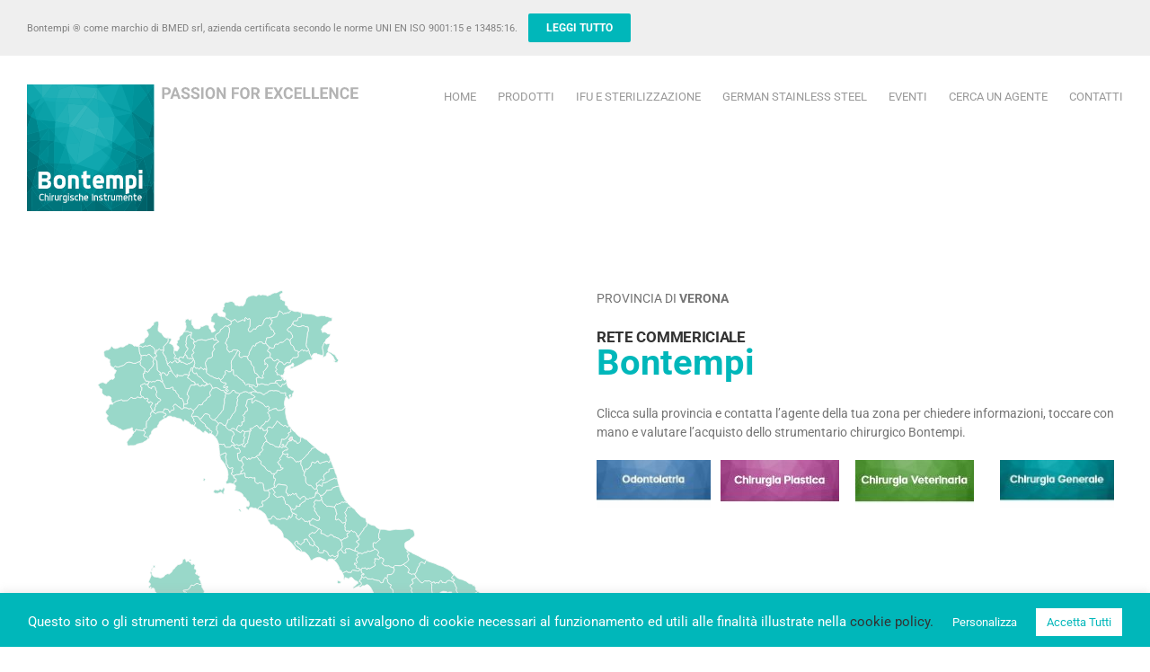

--- FILE ---
content_type: text/html; charset=UTF-8
request_url: https://www.bontempimed.com/cerca-un-agente/verona/
body_size: 18718
content:
<!DOCTYPE html>
<html class="avada-html-layout-wide avada-html-header-position-top avada-has-page-background-pattern" lang="it-IT">
<head>
	<meta http-equiv="X-UA-Compatible" content="IE=edge" />
	<meta http-equiv="Content-Type" content="text/html; charset=utf-8"/>
	<meta name="viewport" content="width=device-width, initial-scale=1" />
	<meta name='robots' content='index, follow, max-image-preview:large, max-snippet:-1, max-video-preview:-1' />
	<style>img:is([sizes="auto" i], [sizes^="auto," i]) { contain-intrinsic-size: 3000px 1500px }</style>
	
	<!-- This site is optimized with the Yoast SEO plugin v26.3 - https://yoast.com/wordpress/plugins/seo/ -->
	<title>Verona - Bontempi Chirurgiche Instrumente</title>
	<meta name="description" content="Il design e la finitura dei nostri strumenti chirurgici sono appositamente studiati allo scopo di aiutare e migliorare il lavoro del chirurgo, nella costante ricerca dell’eccellenza." />
	<link rel="canonical" href="https://www.bontempimed.com/cerca-un-agente/verona/" />
	<meta property="og:locale" content="it_IT" />
	<meta property="og:type" content="article" />
	<meta property="og:title" content="Verona - Bontempi Chirurgiche Instrumente" />
	<meta property="og:description" content="Il design e la finitura dei nostri strumenti chirurgici sono appositamente studiati allo scopo di aiutare e migliorare il lavoro del chirurgo, nella costante ricerca dell’eccellenza." />
	<meta property="og:url" content="https://www.bontempimed.com/cerca-un-agente/verona/" />
	<meta property="og:site_name" content="Bontempi Chirurgiche Instrumente" />
	<meta property="article:publisher" content="https://www.facebook.com/bontempimed" />
	<meta property="article:modified_time" content="2021-12-06T08:18:04+00:00" />
	<meta name="twitter:card" content="summary_large_image" />
	<meta name="twitter:label1" content="Tempo di lettura stimato" />
	<meta name="twitter:data1" content="57 minuti" />
	<script type="application/ld+json" class="yoast-schema-graph">{"@context":"https://schema.org","@graph":[{"@type":"WebPage","@id":"https://www.bontempimed.com/cerca-un-agente/verona/","url":"https://www.bontempimed.com/cerca-un-agente/verona/","name":"Verona - Bontempi Chirurgiche Instrumente","isPartOf":{"@id":"https://www.bontempimed.com/#website"},"datePublished":"2021-11-21T12:16:31+00:00","dateModified":"2021-12-06T08:18:04+00:00","description":"Il design e la finitura dei nostri strumenti chirurgici sono appositamente studiati allo scopo di aiutare e migliorare il lavoro del chirurgo, nella costante ricerca dell’eccellenza.","breadcrumb":{"@id":"https://www.bontempimed.com/cerca-un-agente/verona/#breadcrumb"},"inLanguage":"it-IT","potentialAction":[{"@type":"ReadAction","target":["https://www.bontempimed.com/cerca-un-agente/verona/"]}]},{"@type":"BreadcrumbList","@id":"https://www.bontempimed.com/cerca-un-agente/verona/#breadcrumb","itemListElement":[{"@type":"ListItem","position":1,"name":"Home","item":"https://www.bontempimed.com/"},{"@type":"ListItem","position":2,"name":"Agenti","item":"https://www.bontempimed.com/cerca-un-agente/"},{"@type":"ListItem","position":3,"name":"Verona"}]},{"@type":"WebSite","@id":"https://www.bontempimed.com/#website","url":"https://www.bontempimed.com/","name":"Bontempi Chirurgiche Instrumente","description":"Chirurgia Plastica - Odontoiatria - Chirurgia Generale - Veterinaria - Dentale","publisher":{"@id":"https://www.bontempimed.com/#organization"},"potentialAction":[{"@type":"SearchAction","target":{"@type":"EntryPoint","urlTemplate":"https://www.bontempimed.com/?s={search_term_string}"},"query-input":{"@type":"PropertyValueSpecification","valueRequired":true,"valueName":"search_term_string"}}],"inLanguage":"it-IT"},{"@type":"Organization","@id":"https://www.bontempimed.com/#organization","name":"Bontempi","url":"https://www.bontempimed.com/","logo":{"@type":"ImageObject","inLanguage":"it-IT","@id":"https://www.bontempimed.com/#/schema/logo/image/","url":"https://www.bontempimed.com/wp-content/uploads/2019/07/stk_logo.png","contentUrl":"https://www.bontempimed.com/wp-content/uploads/2019/07/stk_logo.png","width":279,"height":109,"caption":"Bontempi"},"image":{"@id":"https://www.bontempimed.com/#/schema/logo/image/"},"sameAs":["https://www.facebook.com/bontempimed","https://www.instagram.com/bontempi_surgical/","https://www.linkedin.com/company/2898622/"]}]}</script>
	<!-- / Yoast SEO plugin. -->


<link rel="alternate" type="text/calendar" title="Bontempi Chirurgiche Instrumente &raquo; iCal Feed" href="https://www.bontempimed.com/events/?ical=1" />
					<link rel="shortcut icon" href="https://www.bontempimed.com/wp-content/uploads/2019/07/logo_2019_small.jpg" type="image/x-icon" />
		
		
		
				<link rel='stylesheet' id='cookie-law-info-css' href='https://www.bontempimed.com/wp-content/plugins/cookie-law-info/legacy/public/css/cookie-law-info-public.css?ver=3.3.6' type='text/css' media='all' />
<link rel='stylesheet' id='cookie-law-info-gdpr-css' href='https://www.bontempimed.com/wp-content/plugins/cookie-law-info/legacy/public/css/cookie-law-info-gdpr.css?ver=3.3.6' type='text/css' media='all' />
<link rel='stylesheet' id='fusion-dynamic-css-css' href='https://www.bontempimed.com/wp-content/uploads/fusion-styles/1d64b113f96bc7a6519eb0b784e907e0.min.css?ver=3.14' type='text/css' media='all' />
<script type="text/javascript" src="https://www.bontempimed.com/wp-includes/js/jquery/jquery.min.js?ver=3.7.1" id="jquery-core-js"></script>
<script type="text/javascript" id="cookie-law-info-js-extra">
/* <![CDATA[ */
var Cli_Data = {"nn_cookie_ids":["avLopEXWwik","KnYTBCFoPp","OhJKtQzoR","gt_auto_switch","CookieLawInfoConsent","cookielawinfo-checkbox-necessary","cookielawinfo-checkbox-functional","cookielawinfo-checkbox-analytics","cookielawinfo-checkbox-advertisement","_fbp","fr","YSC","VISITOR_INFO1_LIVE","yt-remote-device-id","yt.innertube::requests","yt.innertube::nextId","yt-remote-connected-devices","CONSENT"],"cookielist":[],"non_necessary_cookies":{"necessary":["CookieLawInfoConsent"],"analytics":["CONSENT"],"advertisement":["_fbp","fr","YSC","VISITOR_INFO1_LIVE","yt-remote-device-id","yt.innertube::requests","yt.innertube::nextId","yt-remote-connected-devices"],"others":["avLopEXWwik","KnYTBCFoPp","OhJKtQzoR","gt_auto_switch"]},"ccpaEnabled":"","ccpaRegionBased":"","ccpaBarEnabled":"","strictlyEnabled":["necessary","obligatoire"],"ccpaType":"gdpr","js_blocking":"1","custom_integration":"","triggerDomRefresh":"","secure_cookies":""};
var cli_cookiebar_settings = {"animate_speed_hide":"500","animate_speed_show":"500","background":"#00b7ba","border":"#b1a6a6c2","border_on":"","button_1_button_colour":"#ffffff","button_1_button_hover":"#cccccc","button_1_link_colour":"#00b7ba","button_1_as_button":"1","button_1_new_win":"","button_2_button_colour":"#333","button_2_button_hover":"#292929","button_2_link_colour":"#444","button_2_as_button":"","button_2_hidebar":"","button_3_button_colour":"#dedfe0","button_3_button_hover":"#b2b2b3","button_3_link_colour":"#dd3333","button_3_as_button":"1","button_3_new_win":"","button_4_button_colour":"#00b7ba","button_4_button_hover":"#009295","button_4_link_colour":"#ffffff","button_4_as_button":"1","button_7_button_colour":"#ffffff","button_7_button_hover":"#cccccc","button_7_link_colour":"#00b7ba","button_7_as_button":"1","button_7_new_win":"","font_family":"inherit","header_fix":"","notify_animate_hide":"1","notify_animate_show":"","notify_div_id":"#cookie-law-info-bar","notify_position_horizontal":"right","notify_position_vertical":"bottom","scroll_close":"","scroll_close_reload":"","accept_close_reload":"","reject_close_reload":"","showagain_tab":"","showagain_background":"#fff","showagain_border":"#000","showagain_div_id":"#cookie-law-info-again","showagain_x_position":"100px","text":"#ffffff","show_once_yn":"","show_once":"10000","logging_on":"","as_popup":"","popup_overlay":"1","bar_heading_text":"","cookie_bar_as":"banner","popup_showagain_position":"bottom-right","widget_position":"left"};
var log_object = {"ajax_url":"https:\/\/www.bontempimed.com\/wp-admin\/admin-ajax.php"};
/* ]]> */
</script>
<script type="text/javascript" src="https://www.bontempimed.com/wp-content/plugins/cookie-law-info/legacy/public/js/cookie-law-info-public.js?ver=3.3.6" id="cookie-law-info-js"></script>
<link rel="https://api.w.org/" href="https://www.bontempimed.com/wp-json/" /><link rel="alternate" title="JSON" type="application/json" href="https://www.bontempimed.com/wp-json/wp/v2/pages/3145" /><meta name="generator" content="WordPress 6.8.3" />
<link rel='shortlink' href='https://www.bontempimed.com/?p=3145' />
<link rel="alternate" title="oEmbed (JSON)" type="application/json+oembed" href="https://www.bontempimed.com/wp-json/oembed/1.0/embed?url=https%3A%2F%2Fwww.bontempimed.com%2Fcerca-un-agente%2Fverona%2F" />
<link rel="alternate" title="oEmbed (XML)" type="text/xml+oembed" href="https://www.bontempimed.com/wp-json/oembed/1.0/embed?url=https%3A%2F%2Fwww.bontempimed.com%2Fcerca-un-agente%2Fverona%2F&#038;format=xml" />
<meta name="tec-api-version" content="v1"><meta name="tec-api-origin" content="https://www.bontempimed.com"><link rel="alternate" href="https://www.bontempimed.com/wp-json/tribe/events/v1/" /><style type="text/css" id="css-fb-visibility">@media screen and (max-width: 640px){.fusion-no-small-visibility{display:none !important;}body .sm-text-align-center{text-align:center !important;}body .sm-text-align-left{text-align:left !important;}body .sm-text-align-right{text-align:right !important;}body .sm-text-align-justify{text-align:justify !important;}body .sm-flex-align-center{justify-content:center !important;}body .sm-flex-align-flex-start{justify-content:flex-start !important;}body .sm-flex-align-flex-end{justify-content:flex-end !important;}body .sm-mx-auto{margin-left:auto !important;margin-right:auto !important;}body .sm-ml-auto{margin-left:auto !important;}body .sm-mr-auto{margin-right:auto !important;}body .fusion-absolute-position-small{position:absolute;top:auto;width:100%;}.awb-sticky.awb-sticky-small{ position: sticky; top: var(--awb-sticky-offset,0); }}@media screen and (min-width: 641px) and (max-width: 1180px){.fusion-no-medium-visibility{display:none !important;}body .md-text-align-center{text-align:center !important;}body .md-text-align-left{text-align:left !important;}body .md-text-align-right{text-align:right !important;}body .md-text-align-justify{text-align:justify !important;}body .md-flex-align-center{justify-content:center !important;}body .md-flex-align-flex-start{justify-content:flex-start !important;}body .md-flex-align-flex-end{justify-content:flex-end !important;}body .md-mx-auto{margin-left:auto !important;margin-right:auto !important;}body .md-ml-auto{margin-left:auto !important;}body .md-mr-auto{margin-right:auto !important;}body .fusion-absolute-position-medium{position:absolute;top:auto;width:100%;}.awb-sticky.awb-sticky-medium{ position: sticky; top: var(--awb-sticky-offset,0); }}@media screen and (min-width: 1181px){.fusion-no-large-visibility{display:none !important;}body .lg-text-align-center{text-align:center !important;}body .lg-text-align-left{text-align:left !important;}body .lg-text-align-right{text-align:right !important;}body .lg-text-align-justify{text-align:justify !important;}body .lg-flex-align-center{justify-content:center !important;}body .lg-flex-align-flex-start{justify-content:flex-start !important;}body .lg-flex-align-flex-end{justify-content:flex-end !important;}body .lg-mx-auto{margin-left:auto !important;margin-right:auto !important;}body .lg-ml-auto{margin-left:auto !important;}body .lg-mr-auto{margin-right:auto !important;}body .fusion-absolute-position-large{position:absolute;top:auto;width:100%;}.awb-sticky.awb-sticky-large{ position: sticky; top: var(--awb-sticky-offset,0); }}</style>		<script type="text/javascript">
			var doc = document.documentElement;
			doc.setAttribute( 'data-useragent', navigator.userAgent );
		</script>
		<style type="text/css" id="fusion-builder-page-css">#wrapper #main .fullwidth-box .fusion-row { padding-left: 0px; padding-right: 0px; }</style>
	</head>

<body class="wp-singular page-template-default page page-id-3145 page-child parent-pageid-2560 wp-theme-Avada wp-child-theme-Avada-Child-Theme tribe-no-js awb-no-sidebars fusion-image-hovers fusion-pagination-sizing fusion-button_type-flat fusion-button_span-no fusion-button_gradient-linear avada-image-rollover-circle-no avada-image-rollover-no fusion-body ltr fusion-sticky-header no-mobile-slidingbar no-mobile-totop fusion-disable-outline fusion-sub-menu-slide mobile-logo-pos-left layout-wide-mode avada-has-boxed-modal-shadow-none layout-scroll-offset-full avada-has-zero-margin-offset-top fusion-top-header menu-text-align-left mobile-menu-design-modern fusion-show-pagination-text fusion-header-layout-v3 avada-responsive avada-footer-fx-bg-parallax avada-menu-highlight-style-bar fusion-search-form-classic fusion-main-menu-search-dropdown fusion-avatar-square avada-sticky-shrinkage avada-dropdown-styles avada-blog-layout-large avada-blog-archive-layout-large avada-ec-not-100-width avada-ec-meta-layout-sidebar avada-header-shadow-no avada-menu-icon-position-left avada-has-megamenu-shadow avada-has-mainmenu-dropdown-divider fusion-has-main-nav-icon-circle avada-has-header-100-width avada-has-pagetitle-bg-full avada-has-pagetitle-bg-parallax avada-has-megamenu-item-divider avada-has-breadcrumb-mobile-hidden avada-has-titlebar-hide avada-has-footer-widget-bg-image avada-has-pagination-width_height avada-flyout-menu-direction-fade avada-ec-views-v2" data-awb-post-id="3145">
		<a class="skip-link screen-reader-text" href="#content">Salta al contenuto</a>

	<div id="boxed-wrapper">
		
		<div id="wrapper" class="fusion-wrapper">
			<div id="home" style="position:relative;top:-1px;"></div>
							
					
			<header class="fusion-header-wrapper">
				<div class="fusion-header-v3 fusion-logo-alignment fusion-logo-left fusion-sticky-menu-1 fusion-sticky-logo-1 fusion-mobile-logo-  fusion-mobile-menu-design-modern">
					
<div class="fusion-secondary-header">
	<div class="fusion-row">
					<div class="fusion-alignleft">
				<div class="fusion-contact-info"><span class="fusion-contact-info-phone-number">Bontempi ® come marchio di BMED srl, azienda certificata secondo le norme UNI EN ISO 9001:15 e 13485:16.    <div class="fusion-button-wrapper"><a class="fusion-button button-flat button-small button-default fusion-button-default button-1 fusion-button-default-span fusion-button-default-type" target="_self" href="#bottom"><span class="fusion-button-text awb-button__text awb-button__text--default">Leggi Tutto</span></a></div></span></div>			</div>
					</div>
</div>
<div class="fusion-header-sticky-height"></div>
<div class="fusion-header">
	<div class="fusion-row">
					<div class="fusion-logo" data-margin-top="31px" data-margin-bottom="31px" data-margin-left="0px" data-margin-right="0px">
			<a class="fusion-logo-link"  href="https://www.bontempimed.com/" >

						<!-- standard logo -->
			<img src="https://www.bontempimed.com/wp-content/uploads/2022/08/logo_vett.svg" srcset="https://www.bontempimed.com/wp-content/uploads/2022/08/logo_vett.svg 1x" width="368" height="140" alt="Bontempi Chirurgiche Instrumente Logo" data-retina_logo_url="" class="fusion-standard-logo" />

			
											<!-- sticky header logo -->
				<img src="https://www.bontempimed.com/wp-content/uploads/2022/11/logo3_vett.svg" srcset="https://www.bontempimed.com/wp-content/uploads/2022/11/logo3_vett.svg 1x" width="53" height="10" alt="Bontempi Chirurgiche Instrumente Logo" data-retina_logo_url="" class="fusion-sticky-logo" />
					</a>
		</div>		<nav class="fusion-main-menu" aria-label="Menu Principale"><ul id="menu-bontempi-main-menu" class="fusion-menu"><li  id="menu-item-3816"  class="menu-item menu-item-type-post_type menu-item-object-page menu-item-home menu-item-3816"  data-item-id="3816"><a  href="https://www.bontempimed.com/" class="fusion-bar-highlight"><span class="menu-text">HOME</span></a></li><li  id="menu-item-1376"  class="menu-item menu-item-type-custom menu-item-object-custom menu-item-has-children menu-item-1376 fusion-dropdown-menu"  data-item-id="1376"><a  href="#" class="fusion-bar-highlight"><span class="menu-text">PRODOTTI</span></a><ul class="sub-menu"><li  id="menu-item-1969"  class="menu-item menu-item-type-post_type menu-item-object-page menu-item-1969 fusion-dropdown-submenu" ><a  href="https://www.bontempimed.com/chirurgia-odontoiatrica/" class="fusion-bar-highlight"><span>Strumentario Odontoiatria</span></a></li><li  id="menu-item-3778"  class="menu-item menu-item-type-post_type menu-item-object-page menu-item-3778 fusion-dropdown-submenu" ><a  href="https://www.bontempimed.com/chirurgia-plastica/" class="fusion-bar-highlight"><span>Strumentario Chirurgia Plastica</span></a></li><li  id="menu-item-3776"  class="menu-item menu-item-type-post_type menu-item-object-page menu-item-3776 fusion-dropdown-submenu" ><a  href="https://www.bontempimed.com/chirurgia-generale/" class="fusion-bar-highlight"><span>Strumentario Chirurgia Generale</span></a></li><li  id="menu-item-3779"  class="menu-item menu-item-type-post_type menu-item-object-page menu-item-3779 fusion-dropdown-submenu" ><a  href="https://www.bontempimed.com/chirurgia-veterinaria/" class="fusion-bar-highlight"><span>Strumentario Veterinaria</span></a></li><li  id="menu-item-21444"  class="menu-item menu-item-type-post_type menu-item-object-page menu-item-21444 fusion-dropdown-submenu" ><a  href="https://www.bontempimed.com/pascali-curved-dissector/" class="fusion-bar-highlight"><span>Temporal More by Pascali</span></a></li><li  id="menu-item-21308"  class="menu-item menu-item-type-post_type menu-item-object-page menu-item-21308 fusion-dropdown-submenu" ><a  href="https://www.bontempimed.com/mustset/" class="fusion-bar-highlight"><span>Must SET</span></a></li><li  id="menu-item-7042"  class="menu-item menu-item-type-post_type menu-item-object-page menu-item-7042 fusion-dropdown-submenu" ><a  href="https://www.bontempimed.com/jacotti-sinus-management/" class="fusion-bar-highlight"><span>Jacotti Sinus Management</span></a></li><li  id="menu-item-7032"  class="notranslate menu-item menu-item-type-post_type menu-item-object-page menu-item-7032 fusion-dropdown-submenu"  data-classes="notranslate"><a  href="https://www.bontempimed.com/tedesco-zygomatic-system/" class="fusion-bar-highlight"><span>Tedesco Zygomatic System</span></a></li><li  id="menu-item-7026"  class="notranslate menu-item menu-item-type-post_type menu-item-object-page menu-item-7026 fusion-dropdown-submenu"  data-classes="notranslate"><a  href="https://www.bontempimed.com/b-a-f-f-i-kit/" class="fusion-bar-highlight"><span>B.A.F.F.I. KIT</span></a></li><li  id="menu-item-21352"  class="menu-item menu-item-type-post_type menu-item-object-page menu-item-21352 fusion-dropdown-submenu" ><a  href="https://www.bontempimed.com/bilumix/" class="fusion-bar-highlight"><span>Ottiche Bilumix</span></a></li><li  id="menu-item-7830"  class="menu-item menu-item-type-post_type menu-item-object-page menu-item-7830 fusion-dropdown-submenu" ><a  href="https://www.bontempimed.com/sistemi-ingrandenti-admetec/" class="fusion-bar-highlight"><span>Ottiche Admetec</span></a></li><li  id="menu-item-7917"  class="menu-item menu-item-type-post_type menu-item-object-page menu-item-7917 fusion-dropdown-submenu" ><a  href="https://www.bontempimed.com/ottiche-dr-kim/" class="fusion-bar-highlight"><span>Ottiche Dr.Kim</span></a></li></ul></li><li  id="menu-item-1922"  class="menu-item menu-item-type-post_type menu-item-object-page menu-item-1922"  data-item-id="1922"><a  href="https://www.bontempimed.com/ifu-e-sterilizzazione/" class="fusion-bar-highlight"><span class="menu-text">IFU E STERILIZZAZIONE</span></a></li><li  id="menu-item-18"  class="menu-item menu-item-type-post_type menu-item-object-page menu-item-18"  data-item-id="18"><a  href="https://www.bontempimed.com/german-stainless-steel/" class="fusion-bar-highlight"><span class="menu-text">GERMAN STAINLESS STEEL</span></a></li><li  id="menu-item-3549"  class="menu-item menu-item-type-post_type menu-item-object-page menu-item-3549"  data-item-id="3549"><a  href="https://www.bontempimed.com/eventi/" class="fusion-bar-highlight"><span class="menu-text">EVENTI</span></a></li><li  id="menu-item-3474"  class="menu-item menu-item-type-post_type menu-item-object-page current-page-ancestor menu-item-3474"  data-item-id="3474"><a  href="https://www.bontempimed.com/cerca-un-agente/" class="fusion-bar-highlight"><span class="menu-text">CERCA UN AGENTE</span></a></li><li  id="menu-item-743"  class="menu-item menu-item-type-post_type menu-item-object-page menu-item-743"  data-item-id="743"><a  href="https://www.bontempimed.com/contatti/" class="fusion-bar-highlight"><span class="menu-text">CONTATTI</span></a></li></ul></nav><nav class="fusion-main-menu fusion-sticky-menu" aria-label="Menu principale scorrevole"><ul id="menu-bontempi-main-menu-1" class="fusion-menu"><li   class="menu-item menu-item-type-post_type menu-item-object-page menu-item-home menu-item-3816"  data-item-id="3816"><a  href="https://www.bontempimed.com/" class="fusion-bar-highlight"><span class="menu-text">HOME</span></a></li><li   class="menu-item menu-item-type-custom menu-item-object-custom menu-item-has-children menu-item-1376 fusion-dropdown-menu"  data-item-id="1376"><a  href="#" class="fusion-bar-highlight"><span class="menu-text">PRODOTTI</span></a><ul class="sub-menu"><li   class="menu-item menu-item-type-post_type menu-item-object-page menu-item-1969 fusion-dropdown-submenu" ><a  href="https://www.bontempimed.com/chirurgia-odontoiatrica/" class="fusion-bar-highlight"><span>Strumentario Odontoiatria</span></a></li><li   class="menu-item menu-item-type-post_type menu-item-object-page menu-item-3778 fusion-dropdown-submenu" ><a  href="https://www.bontempimed.com/chirurgia-plastica/" class="fusion-bar-highlight"><span>Strumentario Chirurgia Plastica</span></a></li><li   class="menu-item menu-item-type-post_type menu-item-object-page menu-item-3776 fusion-dropdown-submenu" ><a  href="https://www.bontempimed.com/chirurgia-generale/" class="fusion-bar-highlight"><span>Strumentario Chirurgia Generale</span></a></li><li   class="menu-item menu-item-type-post_type menu-item-object-page menu-item-3779 fusion-dropdown-submenu" ><a  href="https://www.bontempimed.com/chirurgia-veterinaria/" class="fusion-bar-highlight"><span>Strumentario Veterinaria</span></a></li><li   class="menu-item menu-item-type-post_type menu-item-object-page menu-item-21444 fusion-dropdown-submenu" ><a  href="https://www.bontempimed.com/pascali-curved-dissector/" class="fusion-bar-highlight"><span>Temporal More by Pascali</span></a></li><li   class="menu-item menu-item-type-post_type menu-item-object-page menu-item-21308 fusion-dropdown-submenu" ><a  href="https://www.bontempimed.com/mustset/" class="fusion-bar-highlight"><span>Must SET</span></a></li><li   class="menu-item menu-item-type-post_type menu-item-object-page menu-item-7042 fusion-dropdown-submenu" ><a  href="https://www.bontempimed.com/jacotti-sinus-management/" class="fusion-bar-highlight"><span>Jacotti Sinus Management</span></a></li><li   class="notranslate menu-item menu-item-type-post_type menu-item-object-page menu-item-7032 fusion-dropdown-submenu"  data-classes="notranslate"><a  href="https://www.bontempimed.com/tedesco-zygomatic-system/" class="fusion-bar-highlight"><span>Tedesco Zygomatic System</span></a></li><li   class="notranslate menu-item menu-item-type-post_type menu-item-object-page menu-item-7026 fusion-dropdown-submenu"  data-classes="notranslate"><a  href="https://www.bontempimed.com/b-a-f-f-i-kit/" class="fusion-bar-highlight"><span>B.A.F.F.I. KIT</span></a></li><li   class="menu-item menu-item-type-post_type menu-item-object-page menu-item-21352 fusion-dropdown-submenu" ><a  href="https://www.bontempimed.com/bilumix/" class="fusion-bar-highlight"><span>Ottiche Bilumix</span></a></li><li   class="menu-item menu-item-type-post_type menu-item-object-page menu-item-7830 fusion-dropdown-submenu" ><a  href="https://www.bontempimed.com/sistemi-ingrandenti-admetec/" class="fusion-bar-highlight"><span>Ottiche Admetec</span></a></li><li   class="menu-item menu-item-type-post_type menu-item-object-page menu-item-7917 fusion-dropdown-submenu" ><a  href="https://www.bontempimed.com/ottiche-dr-kim/" class="fusion-bar-highlight"><span>Ottiche Dr.Kim</span></a></li></ul></li><li   class="menu-item menu-item-type-post_type menu-item-object-page menu-item-1922"  data-item-id="1922"><a  href="https://www.bontempimed.com/ifu-e-sterilizzazione/" class="fusion-bar-highlight"><span class="menu-text">IFU E STERILIZZAZIONE</span></a></li><li   class="menu-item menu-item-type-post_type menu-item-object-page menu-item-18"  data-item-id="18"><a  href="https://www.bontempimed.com/german-stainless-steel/" class="fusion-bar-highlight"><span class="menu-text">GERMAN STAINLESS STEEL</span></a></li><li   class="menu-item menu-item-type-post_type menu-item-object-page menu-item-3549"  data-item-id="3549"><a  href="https://www.bontempimed.com/eventi/" class="fusion-bar-highlight"><span class="menu-text">EVENTI</span></a></li><li   class="menu-item menu-item-type-post_type menu-item-object-page current-page-ancestor menu-item-3474"  data-item-id="3474"><a  href="https://www.bontempimed.com/cerca-un-agente/" class="fusion-bar-highlight"><span class="menu-text">CERCA UN AGENTE</span></a></li><li   class="menu-item menu-item-type-post_type menu-item-object-page menu-item-743"  data-item-id="743"><a  href="https://www.bontempimed.com/contatti/" class="fusion-bar-highlight"><span class="menu-text">CONTATTI</span></a></li></ul></nav><div class="fusion-mobile-navigation"><ul id="menu-bontempi-main-menu-2" class="fusion-mobile-menu"><li   class="menu-item menu-item-type-post_type menu-item-object-page menu-item-home menu-item-3816"  data-item-id="3816"><a  href="https://www.bontempimed.com/" class="fusion-bar-highlight"><span class="menu-text">HOME</span></a></li><li   class="menu-item menu-item-type-custom menu-item-object-custom menu-item-has-children menu-item-1376 fusion-dropdown-menu"  data-item-id="1376"><a  href="#" class="fusion-bar-highlight"><span class="menu-text">PRODOTTI</span></a><ul class="sub-menu"><li   class="menu-item menu-item-type-post_type menu-item-object-page menu-item-1969 fusion-dropdown-submenu" ><a  href="https://www.bontempimed.com/chirurgia-odontoiatrica/" class="fusion-bar-highlight"><span>Strumentario Odontoiatria</span></a></li><li   class="menu-item menu-item-type-post_type menu-item-object-page menu-item-3778 fusion-dropdown-submenu" ><a  href="https://www.bontempimed.com/chirurgia-plastica/" class="fusion-bar-highlight"><span>Strumentario Chirurgia Plastica</span></a></li><li   class="menu-item menu-item-type-post_type menu-item-object-page menu-item-3776 fusion-dropdown-submenu" ><a  href="https://www.bontempimed.com/chirurgia-generale/" class="fusion-bar-highlight"><span>Strumentario Chirurgia Generale</span></a></li><li   class="menu-item menu-item-type-post_type menu-item-object-page menu-item-3779 fusion-dropdown-submenu" ><a  href="https://www.bontempimed.com/chirurgia-veterinaria/" class="fusion-bar-highlight"><span>Strumentario Veterinaria</span></a></li><li   class="menu-item menu-item-type-post_type menu-item-object-page menu-item-21444 fusion-dropdown-submenu" ><a  href="https://www.bontempimed.com/pascali-curved-dissector/" class="fusion-bar-highlight"><span>Temporal More by Pascali</span></a></li><li   class="menu-item menu-item-type-post_type menu-item-object-page menu-item-21308 fusion-dropdown-submenu" ><a  href="https://www.bontempimed.com/mustset/" class="fusion-bar-highlight"><span>Must SET</span></a></li><li   class="menu-item menu-item-type-post_type menu-item-object-page menu-item-7042 fusion-dropdown-submenu" ><a  href="https://www.bontempimed.com/jacotti-sinus-management/" class="fusion-bar-highlight"><span>Jacotti Sinus Management</span></a></li><li   class="notranslate menu-item menu-item-type-post_type menu-item-object-page menu-item-7032 fusion-dropdown-submenu"  data-classes="notranslate"><a  href="https://www.bontempimed.com/tedesco-zygomatic-system/" class="fusion-bar-highlight"><span>Tedesco Zygomatic System</span></a></li><li   class="notranslate menu-item menu-item-type-post_type menu-item-object-page menu-item-7026 fusion-dropdown-submenu"  data-classes="notranslate"><a  href="https://www.bontempimed.com/b-a-f-f-i-kit/" class="fusion-bar-highlight"><span>B.A.F.F.I. KIT</span></a></li><li   class="menu-item menu-item-type-post_type menu-item-object-page menu-item-21352 fusion-dropdown-submenu" ><a  href="https://www.bontempimed.com/bilumix/" class="fusion-bar-highlight"><span>Ottiche Bilumix</span></a></li><li   class="menu-item menu-item-type-post_type menu-item-object-page menu-item-7830 fusion-dropdown-submenu" ><a  href="https://www.bontempimed.com/sistemi-ingrandenti-admetec/" class="fusion-bar-highlight"><span>Ottiche Admetec</span></a></li><li   class="menu-item menu-item-type-post_type menu-item-object-page menu-item-7917 fusion-dropdown-submenu" ><a  href="https://www.bontempimed.com/ottiche-dr-kim/" class="fusion-bar-highlight"><span>Ottiche Dr.Kim</span></a></li></ul></li><li   class="menu-item menu-item-type-post_type menu-item-object-page menu-item-1922"  data-item-id="1922"><a  href="https://www.bontempimed.com/ifu-e-sterilizzazione/" class="fusion-bar-highlight"><span class="menu-text">IFU E STERILIZZAZIONE</span></a></li><li   class="menu-item menu-item-type-post_type menu-item-object-page menu-item-18"  data-item-id="18"><a  href="https://www.bontempimed.com/german-stainless-steel/" class="fusion-bar-highlight"><span class="menu-text">GERMAN STAINLESS STEEL</span></a></li><li   class="menu-item menu-item-type-post_type menu-item-object-page menu-item-3549"  data-item-id="3549"><a  href="https://www.bontempimed.com/eventi/" class="fusion-bar-highlight"><span class="menu-text">EVENTI</span></a></li><li   class="menu-item menu-item-type-post_type menu-item-object-page current-page-ancestor menu-item-3474"  data-item-id="3474"><a  href="https://www.bontempimed.com/cerca-un-agente/" class="fusion-bar-highlight"><span class="menu-text">CERCA UN AGENTE</span></a></li><li   class="menu-item menu-item-type-post_type menu-item-object-page menu-item-743"  data-item-id="743"><a  href="https://www.bontempimed.com/contatti/" class="fusion-bar-highlight"><span class="menu-text">CONTATTI</span></a></li></ul></div>	<div class="fusion-mobile-menu-icons">
							<a href="#" class="fusion-icon awb-icon-bars" aria-label="Attiva/Disattiva menu mobile" aria-expanded="false"></a>
		
		
		
			</div>

<nav class="fusion-mobile-nav-holder fusion-mobile-menu-text-align-left" aria-label="Menu Mobile Principale"></nav>

	<nav class="fusion-mobile-nav-holder fusion-mobile-menu-text-align-left fusion-mobile-sticky-nav-holder" aria-label="Menu Principale mobile, appeso"></nav>
					</div>
</div>
				</div>
				<div class="fusion-clearfix"></div>
			</header>
								
							<div id="sliders-container" class="fusion-slider-visibility">
					</div>
				
					
							
			
						<main id="main" class="clearfix ">
				<div class="fusion-row" style="">
<section id="content" style="">
					<div id="post-3145" class="post-3145 page type-page status-publish hentry">
			
			
			<div class="post-content">
				<div class="fusion-fullwidth fullwidth-box fusion-builder-row-1 fusion-flex-container nonhundred-percent-fullwidth non-hundred-percent-height-scrolling" style="--awb-background-position:left center;--awb-border-sizes-top:0px;--awb-border-sizes-bottom:0px;--awb-border-sizes-left:0px;--awb-border-sizes-right:0px;--awb-border-radius-top-left:0px;--awb-border-radius-top-right:0px;--awb-border-radius-bottom-right:0px;--awb-border-radius-bottom-left:0px;--awb-padding-top:0px;--awb-padding-right:0px;--awb-padding-bottom:86px;--awb-padding-left:0px;--awb-margin-top:0px;--awb-margin-bottom:0px;--awb-flex-wrap:wrap;" ><div class="fusion-builder-row fusion-row fusion-flex-align-items-flex-start fusion-flex-content-wrap" style="max-width:1248px;margin-left: calc(-4% / 2 );margin-right: calc(-4% / 2 );"><div class="fusion-layout-column fusion_builder_column fusion-builder-column-0 fusion_builder_column_1_2 1_2 fusion-flex-column" style="--awb-bg-blend:overlay;--awb-bg-size:cover;--awb-width-large:50%;--awb-margin-top-large:0px;--awb-spacing-right-large:3.84%;--awb-margin-bottom-large:0px;--awb-spacing-left-large:3.84%;--awb-width-medium:100%;--awb-spacing-right-medium:1.92%;--awb-spacing-left-medium:1.92%;--awb-width-small:100%;--awb-spacing-right-small:1.92%;--awb-spacing-left-small:1.92%;"><div class="fusion-column-wrapper fusion-column-has-shadow fusion-flex-justify-content-flex-start fusion-content-layout-column"><div class="map_wrapper" id="map_wrapper_2191">
<div class="map_box" style="max-width:2000px">
<div class="map_aspect_ratio" style="padding-top:90%" data-padding-top="90%" data-padding-top-mobile="">
<div class="map_container">
<div class="map_render map_loading" id="map_2191"></div>
</div>
</div>
</div>
</div>
</div></div>
<div class="fusion-layout-column fusion_builder_column fusion-builder-column-1 fusion_builder_column_1_2 1_2 fusion-flex-column fusion-column-no-min-height" style="--awb-bg-blend:overlay;--awb-bg-size:cover;--awb-width-large:50%;--awb-margin-top-large:0px;--awb-spacing-right-large:3.84%;--awb-margin-bottom-large:0px;--awb-spacing-left-large:3.84%;--awb-width-medium:100%;--awb-order-medium:0;--awb-spacing-right-medium:1.92%;--awb-spacing-left-medium:1.92%;--awb-width-small:100%;--awb-order-small:0;--awb-spacing-right-small:1.92%;--awb-spacing-left-small:1.92%;"><div class="fusion-column-wrapper fusion-column-has-shadow fusion-flex-justify-content-flex-start fusion-content-layout-column"><div class="fusion-text fusion-text-1" style="--awb-text-transform:uppercase;"><p>PROVINCIA DI <b>Verona</b></p>
</div><div class="fusion-title title fusion-title-1 fusion-sep-none fusion-title-text fusion-title-size-four" style="--awb-text-color:var(--awb-color8);--awb-margin-bottom:0px;"><h4 class="fusion-title-heading title-heading-left fusion-responsive-typography-calculated" style="margin:0;--fontSize:17;--minFontSize:17;line-height:1.5;"><strong>RETE COMMERICIALE</strong></h4></div>
<div class="fusion-title title fusion-title-2 fusion-sep-none fusion-title-text fusion-title-size-two" style="--awb-text-color:var(--awb-color6);--awb-margin-top:-10px;--awb-margin-bottom:20px;"><h2 class="fusion-title-heading title-heading-left fusion-responsive-typography-calculated" style="margin:0;--fontSize:40;line-height:1.3;">Bontempi</h2></div>
<div class="fusion-text fusion-text-2" style="--awb-text-transform:none;"><p>Clicca sulla provincia e contatta l’agente della tua zona per chiedere informazioni, toccare con mano e valutare l’acquisto dello strumentario chirurgico Bontempi.</p>
</div><div class="fusion-builder-row fusion-builder-row-inner fusion-row fusion-flex-align-items-flex-start fusion-flex-content-wrap" style="width:104% !important;max-width:104% !important;margin-left: calc(-4% / 2 );margin-right: calc(-4% / 2 );"><div class="fusion-layout-column fusion_builder_column_inner fusion-builder-nested-column-0 fusion_builder_column_inner_1_4 1_4 fusion-flex-column fusion-column-inner-bg-wrapper" style="--awb-inner-bg-blend:overlay;--awb-inner-bg-size:cover;--awb-width-large:25%;--awb-margin-top-large:0px;--awb-spacing-right-large:7.68%;--awb-margin-bottom-large:20px;--awb-spacing-left-large:7.68%;--awb-width-medium:100%;--awb-order-medium:0;--awb-spacing-right-medium:1.92%;--awb-spacing-left-medium:1.92%;--awb-width-small:100%;--awb-order-small:0;--awb-spacing-right-small:1.92%;--awb-spacing-left-small:1.92%;"><span class="fusion-column-inner-bg hover-type-none"><a class="fusion-column-anchor" href="?categoria=1"><span class="fusion-column-inner-bg-image"></span></a></span><div class="fusion-column-wrapper fusion-column-has-shadow fusion-flex-justify-content-flex-start fusion-content-layout-column"><div class="fusion-image-element " style="--awb-margin-top:0px;--awb-margin-right:0px;--awb-margin-bottom:0px;--awb-margin-left:0px;--awb-caption-title-font-family:var(--h2_typography-font-family);--awb-caption-title-font-weight:var(--h2_typography-font-weight);--awb-caption-title-font-style:var(--h2_typography-font-style);--awb-caption-title-size:var(--h2_typography-font-size);--awb-caption-title-transform:var(--h2_typography-text-transform);--awb-caption-title-line-height:var(--h2_typography-line-height);--awb-caption-title-letter-spacing:var(--h2_typography-letter-spacing);"><span class=" fusion-imageframe imageframe-none imageframe-1 hover-type-none"><img decoding="async" width="132" height="56" alt="bontempi_odontoiatria" title="bontempi_odontoiatria" src="data:image/svg+xml,%3Csvg%20xmlns%3D%27http%3A%2F%2Fwww.w3.org%2F2000%2Fsvg%27%20width%3D%27132%27%20height%3D%2756%27%20viewBox%3D%270%200%20132%2056%27%3E%3Crect%20width%3D%27132%27%20height%3D%2756%27%20fill-opacity%3D%220%22%2F%3E%3C%2Fsvg%3E" data-orig-src="https://www.bontempimed.com/wp-content/uploads/2021/11/butt_dent_1.jpg" class="lazyload img-responsive wp-image-2478"/></span></div></div></div><div class="fusion-layout-column fusion_builder_column_inner fusion-builder-nested-column-1 fusion_builder_column_inner_1_4 1_4 fusion-flex-column fusion-column-inner-bg-wrapper" style="--awb-inner-bg-size:cover;--awb-width-large:25%;--awb-margin-top-large:0px;--awb-spacing-right-large:0%;--awb-margin-bottom-large:20px;--awb-spacing-left-large:0%;--awb-width-medium:100%;--awb-order-medium:0;--awb-spacing-right-medium:1.92%;--awb-spacing-left-medium:1.92%;--awb-width-small:100%;--awb-order-small:0;--awb-spacing-right-small:1.92%;--awb-spacing-left-small:1.92%;"><span class="fusion-column-inner-bg hover-type-none"><a class="fusion-column-anchor" href="?categoria=2"><span class="fusion-column-inner-bg-image"></span></a></span><div class="fusion-column-wrapper fusion-column-has-shadow fusion-flex-justify-content-flex-start fusion-content-layout-column"><div class="fusion-image-element " style="--awb-margin-top:0px;--awb-margin-right:0px;--awb-margin-bottom:0px;--awb-margin-left:0px;--awb-caption-title-font-family:var(--h2_typography-font-family);--awb-caption-title-font-weight:var(--h2_typography-font-weight);--awb-caption-title-font-style:var(--h2_typography-font-style);--awb-caption-title-size:var(--h2_typography-font-size);--awb-caption-title-transform:var(--h2_typography-text-transform);--awb-caption-title-line-height:var(--h2_typography-line-height);--awb-caption-title-letter-spacing:var(--h2_typography-letter-spacing);"><span class=" fusion-imageframe imageframe-none imageframe-2 hover-type-none"><img decoding="async" width="132" height="56" alt="bontempi_plastica" title="bontempi_plastica" src="data:image/svg+xml,%3Csvg%20xmlns%3D%27http%3A%2F%2Fwww.w3.org%2F2000%2Fsvg%27%20width%3D%27132%27%20height%3D%2756%27%20viewBox%3D%270%200%20132%2056%27%3E%3Crect%20width%3D%27132%27%20height%3D%2756%27%20fill-opacity%3D%220%22%2F%3E%3C%2Fsvg%3E" data-orig-src="https://www.bontempimed.com/wp-content/uploads/2021/11/butt_plas_1.jpg" class="lazyload img-responsive wp-image-2479"/></span></div></div></div><div class="fusion-layout-column fusion_builder_column_inner fusion-builder-nested-column-2 fusion_builder_column_inner_1_4 1_4 fusion-flex-column fusion-column-inner-bg-wrapper" style="--awb-inner-bg-size:cover;--awb-width-large:25%;--awb-margin-top-large:0px;--awb-spacing-right-large:0%;--awb-margin-bottom-large:20px;--awb-spacing-left-large:0%;--awb-width-medium:100%;--awb-order-medium:0;--awb-spacing-right-medium:1.92%;--awb-spacing-left-medium:1.92%;--awb-width-small:100%;--awb-order-small:0;--awb-spacing-right-small:1.92%;--awb-spacing-left-small:1.92%;"><span class="fusion-column-inner-bg hover-type-none"><a class="fusion-column-anchor" href="?categoria=3"><span class="fusion-column-inner-bg-image"></span></a></span><div class="fusion-column-wrapper fusion-column-has-shadow fusion-flex-justify-content-flex-start fusion-content-layout-column"><div class="fusion-image-element " style="--awb-margin-top:0px;--awb-margin-right:0px;--awb-margin-bottom:0px;--awb-margin-left:0px;--awb-caption-title-font-family:var(--h2_typography-font-family);--awb-caption-title-font-weight:var(--h2_typography-font-weight);--awb-caption-title-font-style:var(--h2_typography-font-style);--awb-caption-title-size:var(--h2_typography-font-size);--awb-caption-title-transform:var(--h2_typography-text-transform);--awb-caption-title-line-height:var(--h2_typography-line-height);--awb-caption-title-letter-spacing:var(--h2_typography-letter-spacing);"><span class=" fusion-imageframe imageframe-none imageframe-3 hover-type-none"><img decoding="async" width="132" height="56" alt="bontempi_veterinaria" title="bontempi_veterinaria" src="data:image/svg+xml,%3Csvg%20xmlns%3D%27http%3A%2F%2Fwww.w3.org%2F2000%2Fsvg%27%20width%3D%27132%27%20height%3D%2756%27%20viewBox%3D%270%200%20132%2056%27%3E%3Crect%20width%3D%27132%27%20height%3D%2756%27%20fill-opacity%3D%220%22%2F%3E%3C%2Fsvg%3E" data-orig-src="https://www.bontempimed.com/wp-content/uploads/2021/11/butt_vet_1.jpg" class="lazyload img-responsive wp-image-2480"/></span></div></div></div><div class="fusion-layout-column fusion_builder_column_inner fusion-builder-nested-column-3 fusion_builder_column_inner_1_4 1_4 fusion-flex-column fusion-column-inner-bg-wrapper" style="--awb-inner-bg-size:cover;--awb-width-large:25%;--awb-margin-top-large:0px;--awb-spacing-right-large:7.68%;--awb-margin-bottom-large:20px;--awb-spacing-left-large:7.68%;--awb-width-medium:100%;--awb-order-medium:0;--awb-spacing-right-medium:1.92%;--awb-spacing-left-medium:1.92%;--awb-width-small:100%;--awb-order-small:0;--awb-spacing-right-small:1.92%;--awb-spacing-left-small:1.92%;"><span class="fusion-column-inner-bg hover-type-none"><a class="fusion-column-anchor" href="?categoria=4"><span class="fusion-column-inner-bg-image"></span></a></span><div class="fusion-column-wrapper fusion-column-has-shadow fusion-flex-justify-content-flex-start fusion-content-layout-column"><div class="fusion-image-element " style="--awb-margin-top:0px;--awb-margin-right:0px;--awb-margin-bottom:0px;--awb-margin-left:0px;--awb-caption-title-font-family:var(--h2_typography-font-family);--awb-caption-title-font-weight:var(--h2_typography-font-weight);--awb-caption-title-font-style:var(--h2_typography-font-style);--awb-caption-title-size:var(--h2_typography-font-size);--awb-caption-title-transform:var(--h2_typography-text-transform);--awb-caption-title-line-height:var(--h2_typography-line-height);--awb-caption-title-letter-spacing:var(--h2_typography-letter-spacing);"><span class=" fusion-imageframe imageframe-none imageframe-4 hover-type-none"><img decoding="async" width="132" height="56" alt="bontempi_chirurgia" title="bontempi_chirurgia" src="data:image/svg+xml,%3Csvg%20xmlns%3D%27http%3A%2F%2Fwww.w3.org%2F2000%2Fsvg%27%20width%3D%27132%27%20height%3D%2756%27%20viewBox%3D%270%200%20132%2056%27%3E%3Crect%20width%3D%27132%27%20height%3D%2756%27%20fill-opacity%3D%220%22%2F%3E%3C%2Fsvg%3E" data-orig-src="https://www.bontempimed.com/wp-content/uploads/2021/11/butt_gen_1.jpg" class="lazyload img-responsive wp-image-2481"/></span></div></div></div></div></div></div>
</div></div>
							</div>
																													</div>
	</section>
						
					</div>  <!-- fusion-row -->
				</main>  <!-- #main -->
				
				
								
					
		<div class="fusion-footer">
					
	<footer class="fusion-footer-widget-area fusion-widget-area">
		<div class="fusion-row">
			<div class="fusion-columns fusion-columns-4 fusion-widget-area">
				
																									<div class="fusion-column col-lg-3 col-md-3 col-sm-3">
													</div>
																										<div class="fusion-column col-lg-3 col-md-3 col-sm-3">
													</div>
																										<div class="fusion-column col-lg-3 col-md-3 col-sm-3">
													</div>
																										<div class="fusion-column fusion-column-last col-lg-3 col-md-3 col-sm-3">
													</div>
																											
				<div class="fusion-clearfix"></div>
			</div> <!-- fusion-columns -->
		</div> <!-- fusion-row -->
	</footer> <!-- fusion-footer-widget-area -->

	
	<footer id="footer" class="fusion-footer-copyright-area fusion-footer-copyright-center">
		<div class="fusion-row">
			<div class="fusion-copyright-content">

				<div class="fusion-copyright-notice">
		<div>
		Copyright 2022 BONTEMPI CHIRURGISCHE INSTRUMENTE Bmed Srl      |      All Rights Reserved      |      Powered by Studio Marketing Bontempi      |      <a href="https://www.bontempimed.com/privacy-policy/">Privacy Policy</a>     |      <a href="https://www.bontempimed.com/cookie-policy/">Cookie Policy</a>
<br><br>
 <span id="bottom">Gli strumenti Bontempi ® sono marcati CE in conformità alla Direttiva 93/42/CEE e succ. mod. in quanto, ai sensi del REGOLAMENTO (UE) 2020/561 DEL PARLAMENTO EUROPEO E DEL CONSIGLIO del 23 aprile 2020 che modifica il regolamento (UE) 2017/745 relativo ai dispositivi medici, un dispositivo di classe I ai sensi della direttiva 93/42/CEE, per il quale è stata redatta una dichiarazione di conformità prima del 26 maggio 2021 e per il quale la procedura di valutazione della conformità ai sensi del presente regolamento richiede il coinvolgimento di un organismo notificato… (omissis)… può essere immesso sul mercato o messo in servizio fino al 26 maggio 2024, a condizione che a decorrere dal 26 maggio 2021 continui a essere conforme a una di tali direttive, e a condizione che non vi siano cambiamenti significativi nella progettazione e nella destinazione d’uso.</span>	</div>
</div>
<div class="fusion-social-links-footer">
	</div>

			</div> <!-- fusion-fusion-copyright-content -->
		</div> <!-- fusion-row -->
	</footer> <!-- #footer -->
		</div> <!-- fusion-footer -->

		
																</div> <!-- wrapper -->
		</div> <!-- #boxed-wrapper -->
				<a class="fusion-one-page-text-link fusion-page-load-link" tabindex="-1" href="#" aria-hidden="true">Page load link</a>

		<div class="avada-footer-scripts">
			<script type="text/javascript">var fusionNavIsCollapsed=function(e){var t,n;window.innerWidth<=e.getAttribute("data-breakpoint")?(e.classList.add("collapse-enabled"),e.classList.remove("awb-menu_desktop"),e.classList.contains("expanded")||window.dispatchEvent(new CustomEvent("fusion-mobile-menu-collapsed",{detail:{nav:e}})),(n=e.querySelectorAll(".menu-item-has-children.expanded")).length&&n.forEach(function(e){e.querySelector(".awb-menu__open-nav-submenu_mobile").setAttribute("aria-expanded","false")})):(null!==e.querySelector(".menu-item-has-children.expanded .awb-menu__open-nav-submenu_click")&&e.querySelector(".menu-item-has-children.expanded .awb-menu__open-nav-submenu_click").click(),e.classList.remove("collapse-enabled"),e.classList.add("awb-menu_desktop"),null!==e.querySelector(".awb-menu__main-ul")&&e.querySelector(".awb-menu__main-ul").removeAttribute("style")),e.classList.add("no-wrapper-transition"),clearTimeout(t),t=setTimeout(()=>{e.classList.remove("no-wrapper-transition")},400),e.classList.remove("loading")},fusionRunNavIsCollapsed=function(){var e,t=document.querySelectorAll(".awb-menu");for(e=0;e<t.length;e++)fusionNavIsCollapsed(t[e])};function avadaGetScrollBarWidth(){var e,t,n,l=document.createElement("p");return l.style.width="100%",l.style.height="200px",(e=document.createElement("div")).style.position="absolute",e.style.top="0px",e.style.left="0px",e.style.visibility="hidden",e.style.width="200px",e.style.height="150px",e.style.overflow="hidden",e.appendChild(l),document.body.appendChild(e),t=l.offsetWidth,e.style.overflow="scroll",t==(n=l.offsetWidth)&&(n=e.clientWidth),document.body.removeChild(e),jQuery("html").hasClass("awb-scroll")&&10<t-n?10:t-n}fusionRunNavIsCollapsed(),window.addEventListener("fusion-resize-horizontal",fusionRunNavIsCollapsed);</script><script type="speculationrules">
{"prefetch":[{"source":"document","where":{"and":[{"href_matches":"\/*"},{"not":{"href_matches":["\/wp-*.php","\/wp-admin\/*","\/wp-content\/uploads\/*","\/wp-content\/*","\/wp-content\/plugins\/*","\/wp-content\/themes\/Avada-Child-Theme\/*","\/wp-content\/themes\/Avada\/*","\/*\\?(.+)"]}},{"not":{"selector_matches":"a[rel~=\"nofollow\"]"}},{"not":{"selector_matches":".no-prefetch, .no-prefetch a"}}]},"eagerness":"conservative"}]}
</script>
<!--googleoff: all--><div id="cookie-law-info-bar" data-nosnippet="true"><span>Questo sito o gli strumenti terzi da questo utilizzati si avvalgono di cookie necessari al funzionamento ed utili alle finalità illustrate nella <a href="https://www.bontempimed.com/cookie-policy/">cookie policy.</a>   <a role='button' class="medium cli-plugin-button cli-plugin-main-button cli_settings_button">Personalizza</a>  <a id="wt-cli-accept-all-btn" role='button' data-cli_action="accept_all" class="wt-cli-element medium cli-plugin-button wt-cli-accept-all-btn cookie_action_close_header cli_action_button">Accetta Tutti</a></span></div><div id="cookie-law-info-again" data-nosnippet="true"><span id="cookie_hdr_showagain">Manage consent</span></div><div class="cli-modal" data-nosnippet="true" id="cliSettingsPopup" tabindex="-1" role="dialog" aria-labelledby="cliSettingsPopup" aria-hidden="true">
  <div class="cli-modal-dialog" role="document">
	<div class="cli-modal-content cli-bar-popup">
		  <button type="button" class="cli-modal-close" id="cliModalClose">
			<svg class="" viewBox="0 0 24 24"><path d="M19 6.41l-1.41-1.41-5.59 5.59-5.59-5.59-1.41 1.41 5.59 5.59-5.59 5.59 1.41 1.41 5.59-5.59 5.59 5.59 1.41-1.41-5.59-5.59z"></path><path d="M0 0h24v24h-24z" fill="none"></path></svg>
			<span class="wt-cli-sr-only">Chiudi</span>
		  </button>
		  <div class="cli-modal-body">
			<div class="cli-container-fluid cli-tab-container">
	<div class="cli-row">
		<div class="cli-col-12 cli-align-items-stretch cli-px-0">
			<div class="cli-privacy-overview">
				<h4>Privacy Overview</h4>				<div class="cli-privacy-content">
					<div class="cli-privacy-content-text">This website uses cookies to improve your experience while you navigate through the website. Out of these, the cookies that are categorized as necessary are stored on your browser as they are essential for the working of basic functionalities of the website. We also use third-party cookies that help us analyze and understand how you use this website. These cookies will be stored in your browser only with your consent. You also have the option to opt-out of these cookies. But opting out of some of these cookies may affect your browsing experience.</div>
				</div>
				<a class="cli-privacy-readmore" aria-label="Mostra altro" role="button" data-readmore-text="Mostra altro" data-readless-text="Mostra meno"></a>			</div>
		</div>
		<div class="cli-col-12 cli-align-items-stretch cli-px-0 cli-tab-section-container">
												<div class="cli-tab-section">
						<div class="cli-tab-header">
							<a role="button" tabindex="0" class="cli-nav-link cli-settings-mobile" data-target="necessary" data-toggle="cli-toggle-tab">
								Necessary							</a>
															<div class="wt-cli-necessary-checkbox">
									<input type="checkbox" class="cli-user-preference-checkbox"  id="wt-cli-checkbox-necessary" data-id="checkbox-necessary" checked="checked"  />
									<label class="form-check-label" for="wt-cli-checkbox-necessary">Necessary</label>
								</div>
								<span class="cli-necessary-caption">Sempre abilitato</span>
													</div>
						<div class="cli-tab-content">
							<div class="cli-tab-pane cli-fade" data-id="necessary">
								<div class="wt-cli-cookie-description">
									Necessary cookies are absolutely essential for the website to function properly. These cookies ensure basic functionalities and security features of the website, anonymously.
<table class="cookielawinfo-row-cat-table cookielawinfo-winter"><thead><tr><th class="cookielawinfo-column-1">Cookie</th><th class="cookielawinfo-column-3">Durata</th><th class="cookielawinfo-column-4">Descrizione</th></tr></thead><tbody><tr class="cookielawinfo-row"><td class="cookielawinfo-column-1">cookielawinfo-checkbox-advertisement</td><td class="cookielawinfo-column-3">1 year</td><td class="cookielawinfo-column-4">Set by the GDPR Cookie Consent plugin, this cookie is used to record the user consent for the cookies in the "Advertisement" category .</td></tr><tr class="cookielawinfo-row"><td class="cookielawinfo-column-1">cookielawinfo-checkbox-analytics</td><td class="cookielawinfo-column-3">1 year</td><td class="cookielawinfo-column-4">Set by the GDPR Cookie Consent plugin, this cookie is used to record the user consent for the cookies in the "Analytics" category .</td></tr><tr class="cookielawinfo-row"><td class="cookielawinfo-column-1">cookielawinfo-checkbox-functional</td><td class="cookielawinfo-column-3">1 year</td><td class="cookielawinfo-column-4">The cookie is set by the GDPR Cookie Consent plugin to record the user consent for the cookies in the category "Functional".</td></tr><tr class="cookielawinfo-row"><td class="cookielawinfo-column-1">cookielawinfo-checkbox-necessary</td><td class="cookielawinfo-column-3">1 year</td><td class="cookielawinfo-column-4">Set by the GDPR Cookie Consent plugin, this cookie is used to record the user consent for the cookies in the "Necessary" category .</td></tr><tr class="cookielawinfo-row"><td class="cookielawinfo-column-1">CookieLawInfoConsent</td><td class="cookielawinfo-column-3">1 year</td><td class="cookielawinfo-column-4">Records the default button state of the corresponding category &amp; the status of CCPA. It works only in coordination with the primary cookie.</td></tr></tbody></table>								</div>
							</div>
						</div>
					</div>
																	<div class="cli-tab-section">
						<div class="cli-tab-header">
							<a role="button" tabindex="0" class="cli-nav-link cli-settings-mobile" data-target="functional" data-toggle="cli-toggle-tab">
								Functional							</a>
															<div class="cli-switch">
									<input type="checkbox" id="wt-cli-checkbox-functional" class="cli-user-preference-checkbox"  data-id="checkbox-functional" />
									<label for="wt-cli-checkbox-functional" class="cli-slider" data-cli-enable="Abilitato" data-cli-disable="Disabilitato"><span class="wt-cli-sr-only">Functional</span></label>
								</div>
													</div>
						<div class="cli-tab-content">
							<div class="cli-tab-pane cli-fade" data-id="functional">
								<div class="wt-cli-cookie-description">
									Functional cookies help to perform certain functionalities like sharing the content of the website on social media platforms, collect feedbacks, and other third-party features.
								</div>
							</div>
						</div>
					</div>
																	<div class="cli-tab-section">
						<div class="cli-tab-header">
							<a role="button" tabindex="0" class="cli-nav-link cli-settings-mobile" data-target="analytics" data-toggle="cli-toggle-tab">
								Analytics							</a>
															<div class="cli-switch">
									<input type="checkbox" id="wt-cli-checkbox-analytics" class="cli-user-preference-checkbox"  data-id="checkbox-analytics" />
									<label for="wt-cli-checkbox-analytics" class="cli-slider" data-cli-enable="Abilitato" data-cli-disable="Disabilitato"><span class="wt-cli-sr-only">Analytics</span></label>
								</div>
													</div>
						<div class="cli-tab-content">
							<div class="cli-tab-pane cli-fade" data-id="analytics">
								<div class="wt-cli-cookie-description">
									Analytical cookies are used to understand how visitors interact with the website. These cookies help provide information on metrics the number of visitors, bounce rate, traffic source, etc.
<table class="cookielawinfo-row-cat-table cookielawinfo-winter"><thead><tr><th class="cookielawinfo-column-1">Cookie</th><th class="cookielawinfo-column-3">Durata</th><th class="cookielawinfo-column-4">Descrizione</th></tr></thead><tbody><tr class="cookielawinfo-row"><td class="cookielawinfo-column-1">CONSENT</td><td class="cookielawinfo-column-3">2 years</td><td class="cookielawinfo-column-4">YouTube sets this cookie via embedded youtube-videos and registers anonymous statistical data.</td></tr></tbody></table>								</div>
							</div>
						</div>
					</div>
																	<div class="cli-tab-section">
						<div class="cli-tab-header">
							<a role="button" tabindex="0" class="cli-nav-link cli-settings-mobile" data-target="advertisement" data-toggle="cli-toggle-tab">
								Advertisement							</a>
															<div class="cli-switch">
									<input type="checkbox" id="wt-cli-checkbox-advertisement" class="cli-user-preference-checkbox"  data-id="checkbox-advertisement" />
									<label for="wt-cli-checkbox-advertisement" class="cli-slider" data-cli-enable="Abilitato" data-cli-disable="Disabilitato"><span class="wt-cli-sr-only">Advertisement</span></label>
								</div>
													</div>
						<div class="cli-tab-content">
							<div class="cli-tab-pane cli-fade" data-id="advertisement">
								<div class="wt-cli-cookie-description">
									Advertisement cookies are used to provide visitors with relevant ads and marketing campaigns. These cookies track visitors across websites and collect information to provide customized ads.
<table class="cookielawinfo-row-cat-table cookielawinfo-winter"><thead><tr><th class="cookielawinfo-column-1">Cookie</th><th class="cookielawinfo-column-3">Durata</th><th class="cookielawinfo-column-4">Descrizione</th></tr></thead><tbody><tr class="cookielawinfo-row"><td class="cookielawinfo-column-1">_fbp</td><td class="cookielawinfo-column-3">3 months</td><td class="cookielawinfo-column-4">This cookie is set by Facebook to display advertisements when either on Facebook or on a digital platform powered by Facebook advertising, after visiting the website.</td></tr><tr class="cookielawinfo-row"><td class="cookielawinfo-column-1">fr</td><td class="cookielawinfo-column-3">3 months</td><td class="cookielawinfo-column-4">Facebook sets this cookie to show relevant advertisements to users by tracking user behaviour across the web, on sites that have Facebook pixel or Facebook social plugin.</td></tr><tr class="cookielawinfo-row"><td class="cookielawinfo-column-1">VISITOR_INFO1_LIVE</td><td class="cookielawinfo-column-3">5 months 27 days</td><td class="cookielawinfo-column-4">A cookie set by YouTube to measure bandwidth that determines whether the user gets the new or old player interface.</td></tr><tr class="cookielawinfo-row"><td class="cookielawinfo-column-1">YSC</td><td class="cookielawinfo-column-3">session</td><td class="cookielawinfo-column-4">YSC cookie is set by Youtube and is used to track the views of embedded videos on Youtube pages.</td></tr><tr class="cookielawinfo-row"><td class="cookielawinfo-column-1">yt-remote-connected-devices</td><td class="cookielawinfo-column-3">never</td><td class="cookielawinfo-column-4">YouTube sets this cookie to store the video preferences of the user using embedded YouTube video.</td></tr><tr class="cookielawinfo-row"><td class="cookielawinfo-column-1">yt-remote-device-id</td><td class="cookielawinfo-column-3">never</td><td class="cookielawinfo-column-4">YouTube sets this cookie to store the video preferences of the user using embedded YouTube video.</td></tr><tr class="cookielawinfo-row"><td class="cookielawinfo-column-1">yt.innertube::nextId</td><td class="cookielawinfo-column-3">never</td><td class="cookielawinfo-column-4">This cookie, set by YouTube, registers a unique ID to store data on what videos from YouTube the user has seen.</td></tr><tr class="cookielawinfo-row"><td class="cookielawinfo-column-1">yt.innertube::requests</td><td class="cookielawinfo-column-3">never</td><td class="cookielawinfo-column-4">This cookie, set by YouTube, registers a unique ID to store data on what videos from YouTube the user has seen.</td></tr></tbody></table>								</div>
							</div>
						</div>
					</div>
																	<div class="cli-tab-section">
						<div class="cli-tab-header">
							<a role="button" tabindex="0" class="cli-nav-link cli-settings-mobile" data-target="others" data-toggle="cli-toggle-tab">
								Others							</a>
															<div class="cli-switch">
									<input type="checkbox" id="wt-cli-checkbox-others" class="cli-user-preference-checkbox"  data-id="checkbox-others" />
									<label for="wt-cli-checkbox-others" class="cli-slider" data-cli-enable="Abilitato" data-cli-disable="Disabilitato"><span class="wt-cli-sr-only">Others</span></label>
								</div>
													</div>
						<div class="cli-tab-content">
							<div class="cli-tab-pane cli-fade" data-id="others">
								<div class="wt-cli-cookie-description">
									Other uncategorized cookies are those that are being analyzed and have not been classified into a category as yet.
<table class="cookielawinfo-row-cat-table cookielawinfo-winter"><thead><tr><th class="cookielawinfo-column-1">Cookie</th><th class="cookielawinfo-column-3">Durata</th><th class="cookielawinfo-column-4">Descrizione</th></tr></thead><tbody><tr class="cookielawinfo-row"><td class="cookielawinfo-column-1">avLopEXWwik</td><td class="cookielawinfo-column-3">1 day</td><td class="cookielawinfo-column-4">No description</td></tr><tr class="cookielawinfo-row"><td class="cookielawinfo-column-1">gt_auto_switch</td><td class="cookielawinfo-column-3">8 years 3 months</td><td class="cookielawinfo-column-4">No description available.</td></tr><tr class="cookielawinfo-row"><td class="cookielawinfo-column-1">KnYTBCFoPp</td><td class="cookielawinfo-column-3">1 day</td><td class="cookielawinfo-column-4">No description</td></tr><tr class="cookielawinfo-row"><td class="cookielawinfo-column-1">OhJKtQzoR</td><td class="cookielawinfo-column-3">1 day</td><td class="cookielawinfo-column-4">No description</td></tr></tbody></table>								</div>
							</div>
						</div>
					</div>
										</div>
	</div>
</div>
		  </div>
		  <div class="cli-modal-footer">
			<div class="wt-cli-element cli-container-fluid cli-tab-container">
				<div class="cli-row">
					<div class="cli-col-12 cli-align-items-stretch cli-px-0">
						<div class="cli-tab-footer wt-cli-privacy-overview-actions">
						
															<a id="wt-cli-privacy-save-btn" role="button" tabindex="0" data-cli-action="accept" class="wt-cli-privacy-btn cli_setting_save_button wt-cli-privacy-accept-btn cli-btn">ACCETTA E SALVA</a>
													</div>
												<div class="wt-cli-ckyes-footer-section">
							<div class="wt-cli-ckyes-brand-logo">Powered by <a href="https://www.cookieyes.com/"><img src="https://www.bontempimed.com/wp-content/plugins/cookie-law-info/legacy/public/images/logo-cookieyes.svg" alt="CookieYes Logo"></a></div>
						</div>
						
					</div>
				</div>
			</div>
		</div>
	</div>
  </div>
</div>
<div class="cli-modal-backdrop cli-fade cli-settings-overlay"></div>
<div class="cli-modal-backdrop cli-fade cli-popupbar-overlay"></div>
<!--googleon: all-->
			<!-- fbmcc-config-disabled -->

					<script>
		( function ( body ) {
			'use strict';
			body.className = body.className.replace( /\btribe-no-js\b/, 'tribe-js' );
		} )( document.body );
		</script>
		<script> /* <![CDATA[ */var tribe_l10n_datatables = {"aria":{"sort_ascending":": activate to sort column ascending","sort_descending":": activate to sort column descending"},"length_menu":"Show _MENU_ entries","empty_table":"No data available in table","info":"Showing _START_ to _END_ of _TOTAL_ entries","info_empty":"Showing 0 to 0 of 0 entries","info_filtered":"(filtered from _MAX_ total entries)","zero_records":"No matching records found","search":"Search:","all_selected_text":"All items on this page were selected. ","select_all_link":"Select all pages","clear_selection":"Clear Selection.","pagination":{"all":"All","next":"Next","previous":"Previous"},"select":{"rows":{"0":"","_":": Selected %d rows","1":": Selected 1 row"}},"datepicker":{"dayNames":["domenica","luned\u00ec","marted\u00ec","mercoled\u00ec","gioved\u00ec","venerd\u00ec","sabato"],"dayNamesShort":["Dom","Lun","Mar","Mer","Gio","Ven","Sab"],"dayNamesMin":["D","L","M","M","G","V","S"],"monthNames":["Gennaio","Febbraio","Marzo","Aprile","Maggio","Giugno","Luglio","Agosto","Settembre","Ottobre","Novembre","Dicembre"],"monthNamesShort":["Gennaio","Febbraio","Marzo","Aprile","Maggio","Giugno","Luglio","Agosto","Settembre","Ottobre","Novembre","Dicembre"],"monthNamesMin":["Gen","Feb","Mar","Apr","Mag","Giu","Lug","Ago","Set","Ott","Nov","Dic"],"nextText":"Next","prevText":"Prev","currentText":"Today","closeText":"Done","today":"Today","clear":"Clear"}};/* ]]> */ </script><link rel='stylesheet' id='interactive-geo-maps_main-css' href='https://www.bontempimed.com/wp-content/plugins/interactive-geo-maps/assets/public/css/styles.min.css?ver=1.6.26' type='text/css' media='all' />
<style id='global-styles-inline-css' type='text/css'>
:root{--wp--preset--aspect-ratio--square: 1;--wp--preset--aspect-ratio--4-3: 4/3;--wp--preset--aspect-ratio--3-4: 3/4;--wp--preset--aspect-ratio--3-2: 3/2;--wp--preset--aspect-ratio--2-3: 2/3;--wp--preset--aspect-ratio--16-9: 16/9;--wp--preset--aspect-ratio--9-16: 9/16;--wp--preset--color--black: #000000;--wp--preset--color--cyan-bluish-gray: #abb8c3;--wp--preset--color--white: #ffffff;--wp--preset--color--pale-pink: #f78da7;--wp--preset--color--vivid-red: #cf2e2e;--wp--preset--color--luminous-vivid-orange: #ff6900;--wp--preset--color--luminous-vivid-amber: #fcb900;--wp--preset--color--light-green-cyan: #7bdcb5;--wp--preset--color--vivid-green-cyan: #00d084;--wp--preset--color--pale-cyan-blue: #8ed1fc;--wp--preset--color--vivid-cyan-blue: #0693e3;--wp--preset--color--vivid-purple: #9b51e0;--wp--preset--color--awb-color-1: #ffffff;--wp--preset--color--awb-color-2: #f6f6f6;--wp--preset--color--awb-color-3: #ebeaea;--wp--preset--color--awb-color-4: #e0dede;--wp--preset--color--awb-color-5: #a0ce4e;--wp--preset--color--awb-color-6: #00b7ba;--wp--preset--color--awb-color-7: #808080;--wp--preset--color--awb-color-8: #333333;--wp--preset--color--awb-color-custom-1: #3e72a4;--wp--preset--color--awb-color-custom-2: #905cbd;--wp--preset--color--awb-color-custom-3: #3eaba7;--wp--preset--color--awb-color-custom-4: #52a162;--wp--preset--gradient--vivid-cyan-blue-to-vivid-purple: linear-gradient(135deg,rgba(6,147,227,1) 0%,rgb(155,81,224) 100%);--wp--preset--gradient--light-green-cyan-to-vivid-green-cyan: linear-gradient(135deg,rgb(122,220,180) 0%,rgb(0,208,130) 100%);--wp--preset--gradient--luminous-vivid-amber-to-luminous-vivid-orange: linear-gradient(135deg,rgba(252,185,0,1) 0%,rgba(255,105,0,1) 100%);--wp--preset--gradient--luminous-vivid-orange-to-vivid-red: linear-gradient(135deg,rgba(255,105,0,1) 0%,rgb(207,46,46) 100%);--wp--preset--gradient--very-light-gray-to-cyan-bluish-gray: linear-gradient(135deg,rgb(238,238,238) 0%,rgb(169,184,195) 100%);--wp--preset--gradient--cool-to-warm-spectrum: linear-gradient(135deg,rgb(74,234,220) 0%,rgb(151,120,209) 20%,rgb(207,42,186) 40%,rgb(238,44,130) 60%,rgb(251,105,98) 80%,rgb(254,248,76) 100%);--wp--preset--gradient--blush-light-purple: linear-gradient(135deg,rgb(255,206,236) 0%,rgb(152,150,240) 100%);--wp--preset--gradient--blush-bordeaux: linear-gradient(135deg,rgb(254,205,165) 0%,rgb(254,45,45) 50%,rgb(107,0,62) 100%);--wp--preset--gradient--luminous-dusk: linear-gradient(135deg,rgb(255,203,112) 0%,rgb(199,81,192) 50%,rgb(65,88,208) 100%);--wp--preset--gradient--pale-ocean: linear-gradient(135deg,rgb(255,245,203) 0%,rgb(182,227,212) 50%,rgb(51,167,181) 100%);--wp--preset--gradient--electric-grass: linear-gradient(135deg,rgb(202,248,128) 0%,rgb(113,206,126) 100%);--wp--preset--gradient--midnight: linear-gradient(135deg,rgb(2,3,129) 0%,rgb(40,116,252) 100%);--wp--preset--font-size--small: 10.5px;--wp--preset--font-size--medium: 20px;--wp--preset--font-size--large: 21px;--wp--preset--font-size--x-large: 42px;--wp--preset--font-size--normal: 14px;--wp--preset--font-size--xlarge: 28px;--wp--preset--font-size--huge: 42px;--wp--preset--spacing--20: 0.44rem;--wp--preset--spacing--30: 0.67rem;--wp--preset--spacing--40: 1rem;--wp--preset--spacing--50: 1.5rem;--wp--preset--spacing--60: 2.25rem;--wp--preset--spacing--70: 3.38rem;--wp--preset--spacing--80: 5.06rem;--wp--preset--shadow--natural: 6px 6px 9px rgba(0, 0, 0, 0.2);--wp--preset--shadow--deep: 12px 12px 50px rgba(0, 0, 0, 0.4);--wp--preset--shadow--sharp: 6px 6px 0px rgba(0, 0, 0, 0.2);--wp--preset--shadow--outlined: 6px 6px 0px -3px rgba(255, 255, 255, 1), 6px 6px rgba(0, 0, 0, 1);--wp--preset--shadow--crisp: 6px 6px 0px rgba(0, 0, 0, 1);}:where(.is-layout-flex){gap: 0.5em;}:where(.is-layout-grid){gap: 0.5em;}body .is-layout-flex{display: flex;}.is-layout-flex{flex-wrap: wrap;align-items: center;}.is-layout-flex > :is(*, div){margin: 0;}body .is-layout-grid{display: grid;}.is-layout-grid > :is(*, div){margin: 0;}:where(.wp-block-columns.is-layout-flex){gap: 2em;}:where(.wp-block-columns.is-layout-grid){gap: 2em;}:where(.wp-block-post-template.is-layout-flex){gap: 1.25em;}:where(.wp-block-post-template.is-layout-grid){gap: 1.25em;}.has-black-color{color: var(--wp--preset--color--black) !important;}.has-cyan-bluish-gray-color{color: var(--wp--preset--color--cyan-bluish-gray) !important;}.has-white-color{color: var(--wp--preset--color--white) !important;}.has-pale-pink-color{color: var(--wp--preset--color--pale-pink) !important;}.has-vivid-red-color{color: var(--wp--preset--color--vivid-red) !important;}.has-luminous-vivid-orange-color{color: var(--wp--preset--color--luminous-vivid-orange) !important;}.has-luminous-vivid-amber-color{color: var(--wp--preset--color--luminous-vivid-amber) !important;}.has-light-green-cyan-color{color: var(--wp--preset--color--light-green-cyan) !important;}.has-vivid-green-cyan-color{color: var(--wp--preset--color--vivid-green-cyan) !important;}.has-pale-cyan-blue-color{color: var(--wp--preset--color--pale-cyan-blue) !important;}.has-vivid-cyan-blue-color{color: var(--wp--preset--color--vivid-cyan-blue) !important;}.has-vivid-purple-color{color: var(--wp--preset--color--vivid-purple) !important;}.has-black-background-color{background-color: var(--wp--preset--color--black) !important;}.has-cyan-bluish-gray-background-color{background-color: var(--wp--preset--color--cyan-bluish-gray) !important;}.has-white-background-color{background-color: var(--wp--preset--color--white) !important;}.has-pale-pink-background-color{background-color: var(--wp--preset--color--pale-pink) !important;}.has-vivid-red-background-color{background-color: var(--wp--preset--color--vivid-red) !important;}.has-luminous-vivid-orange-background-color{background-color: var(--wp--preset--color--luminous-vivid-orange) !important;}.has-luminous-vivid-amber-background-color{background-color: var(--wp--preset--color--luminous-vivid-amber) !important;}.has-light-green-cyan-background-color{background-color: var(--wp--preset--color--light-green-cyan) !important;}.has-vivid-green-cyan-background-color{background-color: var(--wp--preset--color--vivid-green-cyan) !important;}.has-pale-cyan-blue-background-color{background-color: var(--wp--preset--color--pale-cyan-blue) !important;}.has-vivid-cyan-blue-background-color{background-color: var(--wp--preset--color--vivid-cyan-blue) !important;}.has-vivid-purple-background-color{background-color: var(--wp--preset--color--vivid-purple) !important;}.has-black-border-color{border-color: var(--wp--preset--color--black) !important;}.has-cyan-bluish-gray-border-color{border-color: var(--wp--preset--color--cyan-bluish-gray) !important;}.has-white-border-color{border-color: var(--wp--preset--color--white) !important;}.has-pale-pink-border-color{border-color: var(--wp--preset--color--pale-pink) !important;}.has-vivid-red-border-color{border-color: var(--wp--preset--color--vivid-red) !important;}.has-luminous-vivid-orange-border-color{border-color: var(--wp--preset--color--luminous-vivid-orange) !important;}.has-luminous-vivid-amber-border-color{border-color: var(--wp--preset--color--luminous-vivid-amber) !important;}.has-light-green-cyan-border-color{border-color: var(--wp--preset--color--light-green-cyan) !important;}.has-vivid-green-cyan-border-color{border-color: var(--wp--preset--color--vivid-green-cyan) !important;}.has-pale-cyan-blue-border-color{border-color: var(--wp--preset--color--pale-cyan-blue) !important;}.has-vivid-cyan-blue-border-color{border-color: var(--wp--preset--color--vivid-cyan-blue) !important;}.has-vivid-purple-border-color{border-color: var(--wp--preset--color--vivid-purple) !important;}.has-vivid-cyan-blue-to-vivid-purple-gradient-background{background: var(--wp--preset--gradient--vivid-cyan-blue-to-vivid-purple) !important;}.has-light-green-cyan-to-vivid-green-cyan-gradient-background{background: var(--wp--preset--gradient--light-green-cyan-to-vivid-green-cyan) !important;}.has-luminous-vivid-amber-to-luminous-vivid-orange-gradient-background{background: var(--wp--preset--gradient--luminous-vivid-amber-to-luminous-vivid-orange) !important;}.has-luminous-vivid-orange-to-vivid-red-gradient-background{background: var(--wp--preset--gradient--luminous-vivid-orange-to-vivid-red) !important;}.has-very-light-gray-to-cyan-bluish-gray-gradient-background{background: var(--wp--preset--gradient--very-light-gray-to-cyan-bluish-gray) !important;}.has-cool-to-warm-spectrum-gradient-background{background: var(--wp--preset--gradient--cool-to-warm-spectrum) !important;}.has-blush-light-purple-gradient-background{background: var(--wp--preset--gradient--blush-light-purple) !important;}.has-blush-bordeaux-gradient-background{background: var(--wp--preset--gradient--blush-bordeaux) !important;}.has-luminous-dusk-gradient-background{background: var(--wp--preset--gradient--luminous-dusk) !important;}.has-pale-ocean-gradient-background{background: var(--wp--preset--gradient--pale-ocean) !important;}.has-electric-grass-gradient-background{background: var(--wp--preset--gradient--electric-grass) !important;}.has-midnight-gradient-background{background: var(--wp--preset--gradient--midnight) !important;}.has-small-font-size{font-size: var(--wp--preset--font-size--small) !important;}.has-medium-font-size{font-size: var(--wp--preset--font-size--medium) !important;}.has-large-font-size{font-size: var(--wp--preset--font-size--large) !important;}.has-x-large-font-size{font-size: var(--wp--preset--font-size--x-large) !important;}
:where(.wp-block-post-template.is-layout-flex){gap: 1.25em;}:where(.wp-block-post-template.is-layout-grid){gap: 1.25em;}
:where(.wp-block-columns.is-layout-flex){gap: 2em;}:where(.wp-block-columns.is-layout-grid){gap: 2em;}
:root :where(.wp-block-pullquote){font-size: 1.5em;line-height: 1.6;}
</style>
<link rel='stylesheet' id='wp-block-library-css' href='https://www.bontempimed.com/wp-includes/css/dist/block-library/style.min.css?ver=6.8.3' type='text/css' media='all' />
<style id='wp-block-library-theme-inline-css' type='text/css'>
.wp-block-audio :where(figcaption){color:#555;font-size:13px;text-align:center}.is-dark-theme .wp-block-audio :where(figcaption){color:#ffffffa6}.wp-block-audio{margin:0 0 1em}.wp-block-code{border:1px solid #ccc;border-radius:4px;font-family:Menlo,Consolas,monaco,monospace;padding:.8em 1em}.wp-block-embed :where(figcaption){color:#555;font-size:13px;text-align:center}.is-dark-theme .wp-block-embed :where(figcaption){color:#ffffffa6}.wp-block-embed{margin:0 0 1em}.blocks-gallery-caption{color:#555;font-size:13px;text-align:center}.is-dark-theme .blocks-gallery-caption{color:#ffffffa6}:root :where(.wp-block-image figcaption){color:#555;font-size:13px;text-align:center}.is-dark-theme :root :where(.wp-block-image figcaption){color:#ffffffa6}.wp-block-image{margin:0 0 1em}.wp-block-pullquote{border-bottom:4px solid;border-top:4px solid;color:currentColor;margin-bottom:1.75em}.wp-block-pullquote cite,.wp-block-pullquote footer,.wp-block-pullquote__citation{color:currentColor;font-size:.8125em;font-style:normal;text-transform:uppercase}.wp-block-quote{border-left:.25em solid;margin:0 0 1.75em;padding-left:1em}.wp-block-quote cite,.wp-block-quote footer{color:currentColor;font-size:.8125em;font-style:normal;position:relative}.wp-block-quote:where(.has-text-align-right){border-left:none;border-right:.25em solid;padding-left:0;padding-right:1em}.wp-block-quote:where(.has-text-align-center){border:none;padding-left:0}.wp-block-quote.is-large,.wp-block-quote.is-style-large,.wp-block-quote:where(.is-style-plain){border:none}.wp-block-search .wp-block-search__label{font-weight:700}.wp-block-search__button{border:1px solid #ccc;padding:.375em .625em}:where(.wp-block-group.has-background){padding:1.25em 2.375em}.wp-block-separator.has-css-opacity{opacity:.4}.wp-block-separator{border:none;border-bottom:2px solid;margin-left:auto;margin-right:auto}.wp-block-separator.has-alpha-channel-opacity{opacity:1}.wp-block-separator:not(.is-style-wide):not(.is-style-dots){width:100px}.wp-block-separator.has-background:not(.is-style-dots){border-bottom:none;height:1px}.wp-block-separator.has-background:not(.is-style-wide):not(.is-style-dots){height:2px}.wp-block-table{margin:0 0 1em}.wp-block-table td,.wp-block-table th{word-break:normal}.wp-block-table :where(figcaption){color:#555;font-size:13px;text-align:center}.is-dark-theme .wp-block-table :where(figcaption){color:#ffffffa6}.wp-block-video :where(figcaption){color:#555;font-size:13px;text-align:center}.is-dark-theme .wp-block-video :where(figcaption){color:#ffffffa6}.wp-block-video{margin:0 0 1em}:root :where(.wp-block-template-part.has-background){margin-bottom:0;margin-top:0;padding:1.25em 2.375em}
</style>
<style id='classic-theme-styles-inline-css' type='text/css'>
/*! This file is auto-generated */
.wp-block-button__link{color:#fff;background-color:#32373c;border-radius:9999px;box-shadow:none;text-decoration:none;padding:calc(.667em + 2px) calc(1.333em + 2px);font-size:1.125em}.wp-block-file__button{background:#32373c;color:#fff;text-decoration:none}
</style>
<link rel='stylesheet' id='cookie-law-info-table-css' href='https://www.bontempimed.com/wp-content/plugins/cookie-law-info/legacy/public/css/cookie-law-info-table.css?ver=3.3.6' type='text/css' media='all' />
<script type="text/javascript" src="https://www.bontempimed.com/wp-content/plugins/the-events-calendar/common/build/js/user-agent.js?ver=da75d0bdea6dde3898df" id="tec-user-agent-js"></script>
<script type="text/javascript" src="https://cdn.amcharts.com/lib/version/4.10.29/core.js?ver=1.6.26" id="interactive-geo-maps_amcharts_core-js"></script>
<script type="text/javascript" src="https://cdn.amcharts.com/lib/version/4.10.29/maps.js?ver=1.6.26" id="interactive-geo-maps_amcharts_maps-js"></script>
<script type="text/javascript" src="https://cdn.amcharts.com/lib/4/geodata/italyProvincesLow.js?ver=1.6.26" id="interactive-geo-maps_italyProvincesLow-js"></script>
<script type="text/javascript" id="interactive-geo-maps_map_service-js-extra">
/* <![CDATA[ */
var iMapsData = {"options":{"animations":"0","lazyLoad":"0","async":"","hold":"","locale":false,"lang":false},"data":[{"map":"italyProvincesLow","mapURL":"https:\/\/cdn.amcharts.com\/lib\/4\/geodata\/italyProvincesLow.js","usaWarning":"","projection":"Mercator","albersUsaWarning":"","description":"","visual":{"backgroundColor":"transparent","borderColor":"#f9f9f9","borderWidth":"0.8","paddingTop":"90","maxWidth":"2000","fontFamily":"inherit"},"goPro_visual":"","regions_info":"","regions":[{"name":"Ancona","id":"IT-AN","tooltipContent":"Ancona","content":"\/cerca-un-agente\/ancona\/?categoria=0","useDefaults":"1","source":"manual_entry"},{"name":"Pesaro e Urbino","id":"IT-PU","tooltipContent":"Pesaro e Urbino","content":"\/cerca-un-agente\/pesaro-urbino\/?categoria=0","useDefaults":"1","source":"manual_entry"},{"name":"Rimini","id":"IT-RN","tooltipContent":"Rimini","content":"\/cerca-un-agente\/rimini\/?categoria=0","useDefaults":"1","source":"manual_entry"},{"name":"Forl\u00ec-Cesena","id":"IT-FC","tooltipContent":"Forl\u00ec-Cesena","content":"\/cerca-un-agente\/forli-cesena\/?categoria=0","useDefaults":"1","source":"manual_entry"},{"name":"Agrigento","id":"IT-AG","tooltipContent":"Agrigento","content":"\/cerca-un-agente\/agrigento\/?categoria=0","useDefaults":"1","source":"manual_entry"},{"name":"Alessandria","id":"IT-AL","tooltipContent":"Alessandria","content":"\/cerca-un-agente\/Alessandria\/?categoria=0","useDefaults":"1","source":"manual_entry"},{"name":"Aosta","id":"IT-AO","tooltipContent":"Aosta","content":"\/cerca-un-agente\/Aosta\/?categoria=0","useDefaults":"1","source":"manual_entry"},{"name":"Ascoli Piceno","id":"IT-AP","tooltipContent":"Ascoli Piceno","content":"\/cerca-un-agente\/ascoli-piceno\/?categoria=0","useDefaults":"1","source":"manual_entry"},{"name":"L'Aquila","id":"IT-AQ","tooltipContent":"L'Aquila","content":"\/cerca-un-agente\/laquila\/?categoria=0","useDefaults":"1","source":"manual_entry"},{"name":"Arezzo","id":"IT-AR","tooltipContent":"Arezzo","content":"\/cerca-un-agente\/Arezzo\/?categoria=0","useDefaults":"1","source":"manual_entry"},{"name":"Asti","id":"IT-AT","tooltipContent":"Asti","content":"\/cerca-un-agente\/asti\/?categoria=0","useDefaults":"1","source":"manual_entry"},{"name":"Avellino","id":"IT-AV","tooltipContent":"Avellino","content":"\/cerca-un-agente\/avellino\/?categoria=0","useDefaults":"1","source":"manual_entry"},{"name":"Bari","id":"IT-BA","tooltipContent":"Bari","content":"\/cerca-un-agente\/bari\/?categoria=0","useDefaults":"1","source":"manual_entry"},{"name":"Bergamo","id":"IT-BG","tooltipContent":"Bergamo","content":"\/cerca-un-agente\/bergamo\/?categoria=0","useDefaults":"1","source":"manual_entry"},{"name":"Biella","id":"IT-BI","tooltipContent":"Biella","content":"\/cerca-un-agente\/biella\/?categoria=0","useDefaults":"1","source":"manual_entry"},{"name":"Belluno","id":"IT-BL","tooltipContent":"Belluno","content":"\/cerca-un-agente\/belluno\/?categoria=0","useDefaults":"1","source":"manual_entry"},{"name":"Benevento","id":"IT-BN","tooltipContent":"Benevento","content":"\/cerca-un-agente\/benevento\/?categoria=0","useDefaults":"1","source":"manual_entry"},{"name":"Bologna","id":"IT-BO","tooltipContent":"Bologna","content":"\/cerca-un-agente\/bologna\/?categoria=0","useDefaults":"1","source":"manual_entry"},{"name":"Brindisi","id":"IT-BR","tooltipContent":"Brindisi","content":"\/cerca-un-agente\/brindisi\/?categoria=0","useDefaults":"1","source":"manual_entry"},{"name":"Brescia","id":"IT-BS","tooltipContent":"Brescia","content":"\/cerca-un-agente\/brescia\/?categoria=0","useDefaults":"1","source":"manual_entry"},{"name":"Barletta-Andria-Trani","id":"IT-BT","tooltipContent":"Barletta-Andria-Trani","content":"\/cerca-un-agente\/barletta-andria-trani\/?categoria=0","useDefaults":"1","source":"manual_entry"},{"name":"Bolzano","id":"IT-BZ","tooltipContent":"Bolzano","content":"\/cerca-un-agente\/bolzano\/?categoria=0","useDefaults":"1","source":"manual_entry"},{"name":"Cagliari","id":"IT-CA","tooltipContent":"Cagliari","content":"\/cerca-un-agente\/cagliari\/?categoria=0","useDefaults":"1","source":"manual_entry"},{"name":"Campobasso","id":"IT-CB","tooltipContent":"Campobasso","content":"\/cerca-un-agente\/campobasso\/?categoria=0","useDefaults":"1","source":"manual_entry"},{"name":"Caserta","id":"IT-CE","tooltipContent":"Caserta","content":"\/cerca-un-agente\/caserta\/?categoria=0","useDefaults":"1","source":"manual_entry"},{"name":"Chieti","id":"IT-CH","tooltipContent":"Chieti","content":"\/cerca-un-agente\/chieti\/?categoria=0","useDefaults":"1","source":"manual_entry"},{"name":"Caltanissetta","id":"IT-CL","tooltipContent":"Caltanissetta","content":"\/cerca-un-agente\/caltanissetta\/?categoria=0","useDefaults":"1","source":"manual_entry"},{"name":"Cuneo","id":"IT-CN","tooltipContent":"Cuneo","content":"\/cerca-un-agente\/cuneo\/?categoria=0","useDefaults":"1","source":"manual_entry"},{"name":"Como","id":"IT-CO","tooltipContent":"Como","content":"\/cerca-un-agente\/como\/?categoria=0","useDefaults":"1","source":"manual_entry"},{"name":"Cremona","id":"IT-CR","tooltipContent":"Cremona","content":"\/cerca-un-agente\/cremona\/?categoria=0","useDefaults":"1","source":"manual_entry"},{"name":"Cosenza","id":"IT-CS","tooltipContent":"Cosenza","content":"\/cerca-un-agente\/cosenza\/?categoria=0","useDefaults":"1","source":"manual_entry"},{"name":"Catania","id":"IT-CT","tooltipContent":"Catania","content":"\/cerca-un-agente\/catania\/?categoria=0","useDefaults":"1","source":"manual_entry"},{"name":"Catanzaro","id":"IT-CZ","tooltipContent":"Catanzaro","content":"\/cerca-un-agente\/catanzaro\/?categoria=0","useDefaults":"1","source":"manual_entry"},{"name":"Enna","id":"IT-EN","tooltipContent":"Enna","content":"\/cerca-un-agente\/enna\/?categoria=0","useDefaults":"1","source":"manual_entry"},{"name":"Ferrara","id":"IT-FE","tooltipContent":"Ferrara","content":"\/cerca-un-agente\/Ferrara\/?categoria=0","useDefaults":"1","source":"manual_entry"},{"name":"Foggia","id":"IT-FG","tooltipContent":"Foggia","content":"\/cerca-un-agente\/foggia\/?categoria=0","useDefaults":"1","source":"manual_entry"},{"name":"Firenze","id":"IT-FI","tooltipContent":"Firenze","content":"\/cerca-un-agente\/firenze\/?categoria=0","useDefaults":"1","source":"manual_entry"},{"name":"Fermo","id":"IT-FM","tooltipContent":"Fermo","content":"\/cerca-un-agente\/fermo\/?categoria=0","useDefaults":"1","source":"manual_entry"},{"name":"Frosinone","id":"IT-FR","tooltipContent":"Frosinone","content":"\/cerca-un-agente\/frosinone\/?categoria=0","useDefaults":"1","source":"manual_entry"},{"name":"Genova","id":"IT-GE","tooltipContent":"Genova","content":"\/cerca-un-agente\/genova\/?categoria=0","useDefaults":"1","source":"manual_entry"},{"name":"Gorizia","id":"IT-GO","tooltipContent":"Gorizia","content":"\/cerca-un-agente\/gorizia\/?categoria=0","useDefaults":"1","source":"manual_entry"},{"name":"Grosseto","id":"IT-GR","tooltipContent":"Grosseto","content":"\/cerca-un-agente\/grosseto\/?categoria=0","useDefaults":"1","source":"manual_entry"},{"name":"Imperia","id":"IT-IM","tooltipContent":"Imperia","content":"\/cerca-un-agente\/imperia\/?categoria=0","useDefaults":"1","source":"manual_entry"},{"name":"Isernia","id":"IT-IS","tooltipContent":"Isernia","content":"\/cerca-un-agente\/isernia\/?categoria=0","useDefaults":"1","source":"manual_entry"},{"name":"Crotone","id":"IT-KR","tooltipContent":"Crotone","content":"\/cerca-un-agente\/crotone\/?categoria=0","useDefaults":"1","source":"manual_entry"},{"name":"Lecco","id":"IT-LC","tooltipContent":"Lecco","content":"\/cerca-un-agente\/lecco\/?categoria=0","useDefaults":"1","source":"manual_entry"},{"name":"Lecce","id":"IT-LE","tooltipContent":"Lecce","content":"\/cerca-un-agente\/lecce\/?categoria=0","useDefaults":"1","source":"manual_entry"},{"name":"Livorno","id":"IT-LI","tooltipContent":"Livorno","content":"\/cerca-un-agente\/livorno\/?categoria=0","useDefaults":"1","source":"manual_entry"},{"name":"Lodi","id":"IT-LO","tooltipContent":"Lodi","content":"\/cerca-un-agente\/lodi\/?categoria=0","useDefaults":"1","source":"manual_entry"},{"name":"Latina","id":"IT-LT","tooltipContent":"Latina","content":"\/cerca-un-agente\/latina\/?categoria=0","useDefaults":"1","source":"manual_entry"},{"name":"Lucca","id":"IT-LU","tooltipContent":"Lucca","content":"\/cerca-un-agente\/lucca\/?categoria=0","useDefaults":"1","source":"manual_entry"},{"name":"Monza e Brianza","id":"IT-MB","tooltipContent":"Monza e Brianza","content":"\/cerca-un-agente\/monza-brianza\/?categoria=0","useDefaults":"1","source":"manual_entry"},{"name":"Macerata","id":"IT-MC","tooltipContent":"Macerata","content":"\/cerca-un-agente\/macerata\/?categoria=0","useDefaults":"1","source":"manual_entry"},{"name":"Messina","id":"IT-ME","tooltipContent":"Messina","content":"\/cerca-un-agente\/messina\/?categoria=0","useDefaults":"1","source":"manual_entry"},{"name":"Milano","id":"IT-MI","tooltipContent":"Milano","content":"\/cerca-un-agente\/milano\/?categoria=0","useDefaults":"1","source":"manual_entry"},{"name":"Mantova","id":"IT-MN","tooltipContent":"Mantova","content":"\/cerca-un-agente\/mantova\/?categoria=0","useDefaults":"1","source":"manual_entry"},{"name":"Modena","id":"IT-MO","tooltipContent":"Modena","content":"\/cerca-un-agente\/modena\/?categoria=0","useDefaults":"1","source":"manual_entry"},{"name":"Massa-Carrara","id":"IT-MS","tooltipContent":"Massa-Carrara","content":"\/cerca-un-agente\/massa-carrara\/?categoria=0","useDefaults":"1","source":"manual_entry"},{"name":"Matera","id":"IT-MT","tooltipContent":"Matera","content":"\/cerca-un-agente\/matera\/?categoria=0","useDefaults":"1","source":"manual_entry"},{"name":"Napoli","id":"IT-NA","tooltipContent":"Napoli","content":"\/cerca-un-agente\/napoli\/?categoria=0","useDefaults":"1","source":"manual_entry"},{"name":"Novara","id":"IT-NO","tooltipContent":"Novara","content":"\/cerca-un-agente\/novara\/?categoria=0","useDefaults":"1","source":"manual_entry"},{"name":"Nuoro","id":"IT-NU","tooltipContent":"Nuoro","content":"\/cerca-un-agente\/nuoro\/?categoria=0","useDefaults":"1","source":"manual_entry"},{"name":"Oristano","id":"IT-OR","tooltipContent":"Oristano","content":"\/cerca-un-agente\/oristano\/?categoria=0","useDefaults":"1","source":"manual_entry"},{"name":"Palermo","id":"IT-PA","tooltipContent":"Palermo","content":"\/cerca-un-agente\/palermo\/?categoria=0","useDefaults":"1","source":"manual_entry"},{"name":"Piacenza","id":"IT-PC","tooltipContent":"Piacenza","content":"\/cerca-un-agente\/piacenza\/?categoria=0","useDefaults":"1","source":"manual_entry"},{"name":"Padova","id":"IT-PD","tooltipContent":"Padova","content":"\/cerca-un-agente\/padova\/?categoria=0","useDefaults":"1","source":"manual_entry"},{"name":"Pescara","id":"IT-PE","tooltipContent":"Pescara","content":"\/cerca-un-agente\/pescara\/?categoria=0","useDefaults":"1","source":"manual_entry"},{"name":"Perugia","id":"IT-PG","tooltipContent":"Perugia","content":"\/cerca-un-agente\/perugia\/?categoria=0","useDefaults":"1","source":"manual_entry"},{"name":"Pisa","id":"IT-PI","tooltipContent":"Pisa","content":"\/cerca-un-agente\/pisa\/?categoria=0","useDefaults":"1","source":"manual_entry"},{"name":"Pordenone","id":"IT-PN","tooltipContent":"Pordenone","content":"\/cerca-un-agente\/pordenone\/?categoria=0","useDefaults":"1","source":"manual_entry"},{"name":"Prato","id":"IT-PO","tooltipContent":"Prato","content":"\/cerca-un-agente\/prato\/?categoria=0","useDefaults":"1","source":"manual_entry"},{"name":"Parma","id":"IT-PR","tooltipContent":"Parma","content":"\/cerca-un-agente\/parma\/?categoria=0","useDefaults":"1","source":"manual_entry"},{"name":"Pistoia","id":"IT-PT","tooltipContent":"Pistoia","content":"\/cerca-un-agente\/pistoia\/?categoria=0","useDefaults":"1","source":"manual_entry"},{"name":"Pavia","id":"IT-PV","tooltipContent":"Pavia","content":"\/cerca-un-agente\/pavia\/?categoria=0","useDefaults":"1","source":"manual_entry"},{"name":"Potenza","id":"IT-PZ","tooltipContent":"Potenza","content":"\/cerca-un-agente\/potenza\/?categoria=0","useDefaults":"1","source":"manual_entry"},{"name":"Ravenna","id":"IT-RA","tooltipContent":"Ravenna","content":"\/cerca-un-agente\/ravenna\/?categoria=0","useDefaults":"1","source":"manual_entry"},{"name":"Reggio Calabria","id":"IT-RC","tooltipContent":"Reggio Calabria","content":"\/cerca-un-agente\/reggio-calabria\/?categoria=0","useDefaults":"1","source":"manual_entry"},{"name":"Reggio Emilia","id":"IT-RE","tooltipContent":"Reggio Emilia","content":"\/cerca-un-agente\/reggio-emilia\/?categoria=0","useDefaults":"1","source":"manual_entry"},{"name":"Ragusa","id":"IT-RG","tooltipContent":"Ragusa","content":"\/cerca-un-agente\/ragusa\/?categoria=0","useDefaults":"1","source":"manual_entry"},{"name":"Rieti","id":"IT-RI","tooltipContent":"Rieti","content":"\/cerca-un-agente\/rieti\/?categoria=0","useDefaults":"1","source":"manual_entry"},{"name":"Roma","id":"IT-RM","tooltipContent":"Roma","content":"\/cerca-un-agente\/roma\/?categoria=0","useDefaults":"1","source":"manual_entry"},{"name":"Rovigo","id":"IT-RO","tooltipContent":"Rovigo","content":"\/cerca-un-agente\/rovigo\/?categoria=0","useDefaults":"1","source":"manual_entry"},{"name":"Salerno","id":"IT-SA","tooltipContent":"Salerno","content":"\/cerca-un-agente\/salerno\/?categoria=0","useDefaults":"1","source":"manual_entry"},{"name":"Siena","id":"IT-SI","tooltipContent":"Siena","content":"\/cerca-un-agente\/siena\/?categoria=0","useDefaults":"1","source":"manual_entry"},{"name":"Sondrio","id":"IT-SO","tooltipContent":"Sondrio","content":"\/cerca-un-agente\/sondrio\/?categoria=0","useDefaults":"1","source":"manual_entry"},{"name":"La Spezia","id":"IT-SP","tooltipContent":"La Spezia","content":"\/cerca-un-agente\/la-spezia\/?categoria=0","useDefaults":"1","source":"manual_entry"},{"name":"Siracusa","id":"IT-SR","tooltipContent":"Siracusa","content":"\/cerca-un-agente\/siracusa\/?categoria=0","useDefaults":"1","source":"manual_entry"},{"name":"Sassari","id":"IT-SS","tooltipContent":"Sassari","content":"\/cerca-un-agente\/sassari\/?categoria=0","useDefaults":"1","source":"manual_entry"},{"name":"Medio Campidano","id":"IT-SU","tooltipContent":"Medio Campidano","content":"\/cerca-un-agente\/Medio-Campidano\/?categoria=0","useDefaults":"1","source":"manual_entry"},{"name":"Savona","id":"IT-SV","tooltipContent":"Savona","content":"\/cerca-un-agente\/savona\/?categoria=0","useDefaults":"1","source":"manual_entry"},{"name":"Taranto","id":"IT-TA","tooltipContent":"Taranto","content":"\/cerca-un-agente\/taranto\/?categoria=0","useDefaults":"1","source":"manual_entry"},{"name":"Teramo","id":"IT-TE","tooltipContent":"Teramo","content":"\/cerca-un-agente\/teramo\/?categoria=0","useDefaults":"1","source":"manual_entry"},{"name":"Trento","id":"IT-TN","tooltipContent":"Trento","content":"\/cerca-un-agente\/trento\/?categoria=0","useDefaults":"1","source":"manual_entry"},{"name":"Torino","id":"IT-TO","tooltipContent":"Torino","content":"\/cerca-un-agente\/torino\/?categoria=0","useDefaults":"1","source":"manual_entry"},{"name":"Trapani","id":"IT-TP","tooltipContent":"Trapani","content":"\/cerca-un-agente\/trapani\/?categoria=0","useDefaults":"1","source":"manual_entry"},{"name":"Terni","id":"IT-TR","tooltipContent":"Terni","content":"\/cerca-un-agente\/terni\/?categoria=0","useDefaults":"1","source":"manual_entry"},{"name":"Trieste","id":"IT-TS","tooltipContent":"Trieste","content":"\/cerca-un-agente\/trieste\/?categoria=0","useDefaults":"1","source":"manual_entry"},{"name":"Treviso","id":"IT-TV","tooltipContent":"Treviso","content":"\/cerca-un-agente\/treviso\/?categoria=0","useDefaults":"1","source":"manual_entry"},{"name":"Udine","id":"IT-UD","tooltipContent":"Udine","content":"\/cerca-un-agente\/udine\/?categoria=0","useDefaults":"1","source":"manual_entry"},{"name":"Varese","id":"IT-VA","tooltipContent":"Varese","content":"\/cerca-un-agente\/varese\/?categoria=0","useDefaults":"1","source":"manual_entry"},{"name":"Verbano-Cusio-Ossola","id":"IT-VB","tooltipContent":"Verbano-Cusio-Ossola","content":"\/cerca-un-agente\/Verbano-Cusio-Ossola\/?categoria=0","useDefaults":"1","source":"manual_entry"},{"name":"Vercelli","id":"IT-VC","tooltipContent":"Vercelli","content":"\/cerca-un-agente\/Vercelli\/?categoria=0","useDefaults":"1","source":"manual_entry"},{"name":"Venezia","id":"IT-VE","tooltipContent":"Venezia","content":"\/cerca-un-agente\/Venezia\/?categoria=0","useDefaults":"1","source":"manual_entry"},{"name":"Vicenza","id":"IT-VI","tooltipContent":"Vicenza","content":"\/cerca-un-agente\/Vicenza\/?categoria=0","useDefaults":"1","source":"manual_entry"},{"name":"Verona","id":"IT-VR","tooltipContent":"Verona","content":"\/cerca-un-agente\/Verona\/?categoria=0","useDefaults":"1","source":"manual_entry"},{"name":"Viterbo","id":"IT-VT","tooltipContent":"Viterbo","content":"\/cerca-un-agente\/Viterbo\/?categoria=0","useDefaults":"1","source":"manual_entry"},{"name":"Vibo Valentia","id":"IT-VV","tooltipContent":"Vibo Valentia","content":"\/cerca-un-agente\/Vibo-valentia\/?categoria=0","useDefaults":"1","source":"manual_entry"}],"regionDefaults":{"fill":"#99d8c9","hover":"#2ca25f","inactiveColor":"#e0e0e0","action":"open_url","customAction":""},"onlyIncludeActive":"0","include":"","exclude":"","roundMarkers_info":"","roundMarkers":[],"markerDefaults":{"radius":"10","fill":"#99d8c9","hover":"#2ca25f","action":"none"},"premium_info":"","id":2191,"container":"map_2191","title":"Provincie","urls":{"italyProvincesLow":"https:\/\/cdn.amcharts.com\/lib\/4\/geodata\/italyProvincesLow.js"},"performance":{"animations":"0","lazyLoad":"0"},"zoomMaster":""}],"async":[],"version":"1.6.26"};
/* ]]> */
</script>
<script type="text/javascript" src="https://www.bontempimed.com/wp-content/plugins/interactive-geo-maps/assets/public/map-service/app.min.js?ver=1.6.26" id="interactive-geo-maps_map_service-js"></script>
<script type="text/javascript" src="https://www.bontempimed.com/wp-content/uploads/fusion-scripts/773ee655d2f0bd6d24205c17bcf21e99.min.js?ver=3.14" id="fusion-scripts-js"></script>
    <script type="text/javascript">
        jQuery(document).ready(function ($) {

            for (let i = 0; i < document.forms.length; ++i) {
                let form = document.forms[i];
				if ($(form).attr("method") != "get") { $(form).append('<input type="hidden" name="C_YbpWKF" value="]Y_[J9c" />'); }
if ($(form).attr("method") != "get") { $(form).append('<input type="hidden" name="XPNECW_Rxl" value="pgzyqtI8WGv" />'); }
            }

            $(document).on('submit', 'form', function () {
				if ($(this).attr("method") != "get") { $(this).append('<input type="hidden" name="C_YbpWKF" value="]Y_[J9c" />'); }
if ($(this).attr("method") != "get") { $(this).append('<input type="hidden" name="XPNECW_Rxl" value="pgzyqtI8WGv" />'); }
                return true;
            });

            jQuery.ajaxSetup({
                beforeSend: function (e, data) {

                    if (data.type !== 'POST') return;

                    if (typeof data.data === 'object' && data.data !== null) {
						data.data.append("C_YbpWKF", "]Y_[J9c");
data.data.append("XPNECW_Rxl", "pgzyqtI8WGv");
                    }
                    else {
                        data.data = data.data + '&C_YbpWKF=]Y_[J9c&XPNECW_Rxl=pgzyqtI8WGv';
                    }
                }
            });

        });
    </script>
			</div>

			<section class="to-top-container to-top-right" aria-labelledby="awb-to-top-label">
		<a href="#" id="toTop" class="fusion-top-top-link">
			<span id="awb-to-top-label" class="screen-reader-text">Torna in cima</span>

					</a>
	</section>
		</body>
</html>


--- FILE ---
content_type: text/javascript
request_url: https://cdn.amcharts.com/lib/4/geodata/italyProvincesLow.js?ver=1.6.26
body_size: 33934
content:
/**
 * @license
 * Copyright (c) 2018 amCharts (Antanas Marcelionis, Martynas Majeris)
 *
 * This sofware is provided under multiple licenses. Please see below for
 * links to appropriate usage.
 *
 * Free amCharts linkware license. Details and conditions:
 * https://github.com/amcharts/amcharts4/blob/master/LICENSE
 *
 * One of the amCharts commercial licenses. Details and pricing:
 * https://www.amcharts.com/online-store/
 * https://www.amcharts.com/online-store/licenses-explained/
 *
 * If in doubt, contact amCharts at contact@amcharts.com
 *
 * PLEASE DO NOT REMOVE THIS COPYRIGHT NOTICE.
 * @hidden
 */
am4internal_webpackJsonp(["87bb"],{NMqM:function(e,o,i){"use strict";Object.defineProperty(o,"__esModule",{value:!0});var t={type:"FeatureCollection",features:[{type:"Feature",geometry:{type:"Polygon",coordinates:[[[9.4309,39.1229],[9.4087,39.1315],[9.3451,39.1818],[9.2525,39.2105],[9.1974,39.2065],[9.166,39.1724],[9.1369,39.1797],[9.073,39.2339],[9.0387,39.2475],[9.021,39.2258],[9.079,39.1977],[9.0386,39.1644],[9.0183,39.1315],[9.0187,39.0893],[9.0449,39.0366],[9.0183,38.9807],[8.9964,38.9682],[8.901,38.8926],[8.8325,38.959],[8.7782,39.0489],[8.8111,39.0846],[8.7682,39.1232],[8.8125,39.1817],[8.8068,39.2731],[8.8225,39.2945],[8.8682,39.2988],[8.8953,39.3159],[8.8953,39.3402],[8.9381,39.3616],[8.9595,39.3416],[9.0609,39.3702],[9.0895,39.3487],[9.1166,39.3602],[9.1551,39.343],[9.1894,39.353],[9.2551,39.403],[9.2508,39.4273],[9.355,39.4515],[9.3507,39.4173],[9.315,39.3644],[9.3507,39.3273],[9.3993,39.3302],[9.435,39.313],[9.4378,39.2774],[9.4749,39.2188],[9.4635,39.1617],[9.4309,39.1229]]]},properties:{name:"Cagliari",id:"IT-CA",TYPE:"Metropolitan City",REGION:"Sardegna",REGIONID:"IT-88"},id:"IT-CA"},{type:"Feature",geometry:{type:"Polygon",coordinates:[[[7.8496,45.9251],[7.8559,45.9047],[7.8477,45.8931],[7.8635,45.7914],[7.8823,45.7383],[7.9163,45.715],[7.911,45.6694],[7.9195,45.6344],[7.8802,45.588],[7.784,45.5667],[7.7493,45.5495],[7.673,45.549],[7.6424,45.56],[7.5459,45.5752],[7.4646,45.5596],[7.3855,45.5097],[7.2123,45.4692],[7.1462,45.4776],[7.1316,45.4953],[7.0754,45.4516],[6.9828,45.4965],[6.9698,45.5523],[6.9549,45.5716],[6.9634,45.6261],[6.9186,45.6379],[6.8826,45.6609],[6.8431,45.6681],[6.7959,45.7035],[6.7827,45.7807],[6.8008,45.8118],[6.8735,45.8302],[6.9051,45.8307],[6.9692,45.8551],[6.9972,45.8967],[7.0221,45.9106],[7.0669,45.8756],[7.1209,45.8615],[7.1837,45.8658],[7.2867,45.8988],[7.3618,45.8932],[7.3938,45.9011],[7.453,45.9312],[7.5037,45.9421],[7.5411,45.9695],[7.643,45.9517],[7.694,45.914],[7.732,45.9157],[7.8312,45.8998],[7.8496,45.9251]]]},properties:{name:"Aoste",id:"IT-AO",TYPE:"Mountainous Autonomous Region",REGION:"Valle d'Aosta",REGIONID:"IT-23"},id:"IT-AO"},{type:"Feature",geometry:{type:"Polygon",coordinates:[[[7.8496,45.9251],[7.8982,45.9673],[7.9858,45.9847],[8.0107,46.0151],[8.0182,46.0662],[8.1106,46.1123],[8.1323,46.1447],[8.1295,46.1814],[8.0773,46.2474],[8.1069,46.2709],[8.1926,46.2945],[8.2417,46.3395],[8.2915,46.3637],[8.2866,46.3907],[8.3163,46.419],[8.3992,46.4375],[8.4416,46.4203],[8.4463,46.3675],[8.4266,46.2869],[8.4272,46.2368],[8.4565,46.2102],[8.5103,46.1932],[8.5387,46.173],[8.6018,46.1082],[8.6775,46.0812],[8.729,46.0936],[8.7342,46.032],[8.7207,45.9974],[8.5931,45.9029],[8.5984,45.8114],[8.5544,45.8298],[8.5061,45.8225],[8.4608,45.8543],[8.4158,45.8235],[8.3807,45.8275],[8.3728,45.773],[8.3499,45.7578],[8.3169,45.7547],[8.3288,45.8133],[8.3223,45.8393],[8.2704,45.8903],[8.2104,45.9129],[8.1872,45.933],[8.0906,45.9088],[8.0405,45.9168],[7.957,45.8878],[7.9,45.9102],[7.8559,45.9047],[7.8496,45.9251]]]},properties:{name:"Verbano-Cusio-Ossola",id:"IT-VB",TYPE:"Province",REGION:"Piemonte",REGIONID:"IT-21"},id:"IT-VB"},{type:"Feature",geometry:{type:"Polygon",coordinates:[[[8.729,46.0936],[8.7471,46.0798],[8.809,46.0751],[8.8344,46.0517],[8.7679,45.9684],[8.8004,45.9639],[8.871,45.9324],[8.9121,45.8688],[8.9089,45.8137],[8.9046,45.7641],[8.9478,45.7203],[8.9396,45.6904],[8.9068,45.6675],[8.932,45.6365],[8.9822,45.6574],[8.994,45.6334],[9.0587,45.6467],[9.053,45.6086],[9.0637,45.5788],[9.0063,45.5626],[8.976,45.573],[8.9731,45.601],[8.9269,45.6013],[8.837,45.5538],[8.7951,45.5876],[8.7468,45.5495],[8.7052,45.5421],[8.6953,45.5922],[8.6684,45.6146],[8.677,45.6582],[8.6461,45.6741],[8.6458,45.706],[8.6174,45.7131],[8.5654,45.784],[8.5984,45.8114],[8.5931,45.9029],[8.7207,45.9974],[8.7342,46.032],[8.729,46.0936]]]},properties:{name:"Varese",id:"IT-VA",TYPE:"Province",REGION:"Lombardia",REGIONID:"IT-25"},id:"IT-VA"},{type:"Feature",geometry:{type:"Polygon",coordinates:[[[8.9089,45.8137],[8.9396,45.8202],[9.0024,45.8061],[9.0593,45.8673],[9.0517,45.9009],[9.0017,45.9214],[8.9827,45.9573],[9.0156,45.9785],[9.0021,46.0247],[9.0592,46.0471],[9.0721,46.1042],[9.0906,46.1235],[9.1632,46.1576],[9.1813,46.1894],[9.2248,46.2165],[9.3288,46.2204],[9.3736,46.1974],[9.4408,46.1999],[9.4246,46.1454],[9.3684,46.1453],[9.304,46.1183],[9.272,46.0075],[9.2846,45.9523],[9.2633,45.9467],[9.2849,45.8861],[9.3233,45.8811],[9.3285,45.8453],[9.2705,45.7924],[9.2454,45.7589],[9.2472,45.728],[9.2022,45.6922],[9.1924,45.6615],[9.1107,45.6808],[9.0724,45.6729],[9.0587,45.6467],[8.994,45.6334],[8.9822,45.6574],[8.932,45.6365],[8.9068,45.6675],[8.9396,45.6904],[8.9478,45.7203],[8.9046,45.7641],[8.9089,45.8137]]]},properties:{name:"Como",id:"IT-CO",TYPE:"Province",REGION:"Lombardia",REGIONID:"IT-25"},id:"IT-CO"},{type:"Feature",geometry:{type:"Polygon",coordinates:[[[9.2248,46.2165],[9.269,46.2947],[9.2738,46.3296],[9.2604,46.3651],[9.2609,46.402],[9.238,46.4219],[9.2632,46.4705],[9.331,46.4869],[9.3771,46.454],[9.4379,46.4774],[9.4438,46.3815],[9.4516,46.3557],[9.4826,46.3422],[9.5153,46.294],[9.5597,46.2781],[9.6743,46.2772],[9.7084,46.2971],[9.7093,46.3278],[9.7681,46.324],[9.8554,46.3523],[9.899,46.3575],[9.964,46.3414],[9.9776,46.2835],[10.0317,46.2454],[10.0427,46.2058],[10.0757,46.2054],[10.1458,46.2287],[10.1589,46.2478],[10.0918,46.3143],[10.105,46.3467],[10.1332,46.3665],[10.1334,46.3994],[10.0421,46.4181],[10.0263,46.4316],[10.0327,46.5183],[10.0712,46.5498],[10.0974,46.5934],[10.1921,46.6122],[10.2338,46.6033],[10.2347,46.5607],[10.2954,46.5364],[10.3543,46.5337],[10.4259,46.5207],[10.4518,46.5321],[10.4939,46.4798],[10.5413,46.4748],[10.6247,46.4398],[10.6387,46.3964],[10.6189,46.3607],[10.5634,46.3527],[10.5279,46.328],[10.4712,46.34],[10.4459,46.3335],[10.367,46.2784],[10.3179,46.2628],[10.291,46.2066],[10.1785,46.1584],[10.1538,46.1201],[10.1781,46.0618],[10.1695,46.0423],[10.1098,46.0389],[10.0969,46.0763],[9.9272,46.0479],[9.8718,46.0294],[9.7496,46.0478],[9.6259,46.0369],[9.5792,46.0074],[9.5269,45.9968],[9.4931,46.056],[9.435,46.0699],[9.4146,46.0899],[9.4246,46.1454],[9.4408,46.1999],[9.3736,46.1974],[9.3288,46.2204],[9.2248,46.2165]]]},properties:{name:"Sondrio",id:"IT-SO",TYPE:"Province",REGION:"Lombardia",REGIONID:"IT-25"},id:"IT-SO"},{type:"Feature",geometry:{type:"Polygon",coordinates:[[[10.4518,46.5321],[10.4659,46.5638],[10.4591,46.6089],[10.3956,46.6242],[10.3692,46.6578],[10.3944,46.6862],[10.3997,46.7209],[10.4287,46.741],[10.4172,46.7842],[10.4485,46.8176],[10.4863,46.8317],[10.5277,46.8286],[10.6294,46.8478],[10.6625,46.8463],[10.739,46.8149],[10.7548,46.7761],[10.7951,46.7622],[10.8239,46.7657],[10.8803,46.75],[10.9309,46.7594],[10.9969,46.7545],[11.0546,46.8053],[11.0919,46.8978],[11.1566,46.9419],[11.2437,46.9646],[11.3138,46.9726],[11.4112,46.9559],[11.4529,46.9862],[11.4894,46.9896],[11.5153,46.9748],[11.5965,46.9858],[11.6838,46.9773],[11.7464,46.9578],[11.7771,46.9737],[11.8225,46.9786],[11.857,46.9974],[11.9436,47.0235],[12.015,47.0258],[12.1162,47.0619],[12.1806,47.0706],[12.2036,47.0387],[12.1823,47.019],[12.1217,46.9959],[12.1112,46.9784],[12.1417,46.9134],[12.1269,46.8942],[12.1722,46.8845],[12.1951,46.8654],[12.2666,46.8535],[12.2761,46.8193],[12.2691,46.7739],[12.3427,46.7505],[12.3704,46.6965],[12.405,46.6755],[12.4696,46.6612],[12.3992,46.6251],[12.3924,46.6072],[12.3477,46.614],[12.3024,46.6],[12.2531,46.5962],[12.214,46.5814],[12.1779,46.6202],[12.1386,46.6296],[12.0991,46.6532],[12.0803,46.6352],[12.0712,46.5985],[12.022,46.5248],[11.8519,46.4995],[11.8322,46.4894],[11.8118,46.5157],[11.7784,46.4955],[11.7158,46.4992],[11.6841,46.493],[11.6412,46.4581],[11.5953,46.3716],[11.5379,46.339],[11.4766,46.345],[11.4549,46.3202],[11.4085,46.3098],[11.3876,46.2665],[11.3182,46.2738],[11.242,46.2165],[11.191,46.2124],[11.1615,46.2349],[11.1562,46.2694],[11.2018,46.3246],[11.2145,46.4547],[11.1927,46.491],[11.1454,46.4725],[11.1176,46.4792],[11.0859,46.5089],[11.0553,46.501],[11.0643,46.4434],[11.038,46.4366],[10.9974,46.4645],[10.8399,46.4161],[10.7975,46.4323],[10.7762,46.4608],[10.7452,46.4703],[10.6575,46.4349],[10.6247,46.4398],[10.5413,46.4748],[10.4939,46.4798],[10.4518,46.5321]]]},properties:{name:"Bolzano",id:"IT-BZ",TYPE:"Autonomous Province",REGION:"Trentino-Alto Adige",REGIONID:"IT-32"},id:"IT-BZ"},{type:"Feature",geometry:{type:"Polygon",coordinates:[[[7.6879,44.0762],[7.738,44.0847],[7.74,44.119],[7.774,44.1279],[7.8074,44.1143],[7.9876,44.0983],[8.0021,44.1038],[8.0386,44.0525],[7.9922,44.0067],[7.9998,43.9856],[8.0308,43.9727],[8.0931,43.9643],[8.1302,43.9257],[8.0892,43.9052],[8.0677,43.882],[8.0314,43.8729],[7.9597,43.8382],[7.7858,43.8073],[7.7366,43.7836],[7.695,43.7766],[7.572,43.7767],[7.5311,43.7699],[7.5023,43.7776],[7.4779,43.8509],[7.5569,43.9294],[7.6309,43.9789],[7.6534,44.0251],[7.69,44.0527],[7.6879,44.0762]]]},properties:{name:"Imperia",id:"IT-IM",TYPE:"Province",REGION:"Liguria",REGIONID:"IT-42"},id:"IT-IM"},{type:"Feature",geometry:{type:"Polygon",coordinates:[[[7.6879,44.0762],[7.6419,44.1289],[7.6556,44.1614],[7.6247,44.1655],[7.5836,44.1461],[7.5548,44.1444],[7.3808,44.1083],[7.3406,44.109],[7.3093,44.1328],[7.2513,44.1454],[7.145,44.1926],[7.0334,44.2283],[6.9961,44.2232],[6.9592,44.2627],[6.9212,44.2875],[6.8661,44.3575],[6.8772,44.3998],[6.9178,44.4217],[6.8613,44.4603],[6.8388,44.4883],[6.8464,44.5328],[6.8973,44.5608],[6.9317,44.6033],[6.9415,44.6524],[6.9828,44.6775],[7.0552,44.6702],[7.0388,44.6975],[7.0765,44.6999],[7.1545,44.735],[7.3258,44.7708],[7.3488,44.7459],[7.4951,44.7495],[7.6054,44.8195],[7.6426,44.8167],[7.6549,44.7986],[7.7534,44.8004],[7.7998,44.8287],[7.8735,44.8127],[7.9085,44.813],[7.9434,44.8316],[7.974,44.8359],[7.993,44.8068],[8.024,44.7912],[8.0908,44.8044],[8.1309,44.7878],[8.0923,44.7407],[8.1279,44.7311],[8.153,44.6979],[8.1911,44.7343],[8.221,44.7129],[8.2503,44.7097],[8.2655,44.6882],[8.2318,44.6679],[8.1975,44.6181],[8.2417,44.5626],[8.2497,44.5199],[8.2209,44.5034],[8.1944,44.4549],[8.211,44.4311],[8.2058,44.4078],[8.1691,44.3889],[8.1354,44.3356],[8.0716,44.2968],[8.0781,44.2729],[8.0695,44.2111],[8.0775,44.1712],[8.0403,44.1432],[8.0066,44.1499],[7.9818,44.1272],[8.0021,44.1038],[7.9876,44.0983],[7.8074,44.1143],[7.774,44.1279],[7.74,44.119],[7.738,44.0847],[7.6879,44.0762]]]},properties:{name:"Cuneo",id:"IT-CN",TYPE:"Province",REGION:"Piemonte",REGIONID:"IT-21"},id:"IT-CN"},{type:"Feature",geometry:{type:"Polygon",coordinates:[[[8.027,45.3884],[8.011,45.3695],[8.0245,45.3376],[7.9727,45.3278],[7.9883,45.2488],[8.0596,45.1678],[8.1051,45.1718],[8.1519,45.1539],[8.129,45.1084],[8.0966,45.1111],[8.0629,45.0841],[8.0289,45.118],[7.989,45.111],[7.8935,45.0757],[7.8997,45.0459],[7.9389,45.0349],[7.9295,44.9719],[7.9021,44.9512],[7.8907,44.8852],[7.9434,44.8316],[7.9085,44.813],[7.8735,44.8127],[7.7998,44.8287],[7.7534,44.8004],[7.6549,44.7986],[7.6426,44.8167],[7.6054,44.8195],[7.4951,44.7495],[7.3488,44.7459],[7.3258,44.7708],[7.1545,44.735],[7.0765,44.6999],[7.0388,44.6975],[7.019,44.7242],[6.9984,44.7791],[7.0071,44.8074],[6.9828,44.8323],[6.9327,44.847],[6.866,44.841],[6.7782,44.873],[6.7279,44.9141],[6.7235,44.9987],[6.6622,45.0146],[6.6366,45.0598],[6.6027,45.0888],[6.6674,45.125],[6.7364,45.1427],[6.7715,45.1385],[6.8441,45.1155],[6.8767,45.1266],[6.8813,45.1538],[6.9138,45.1555],[6.9587,45.1952],[7.0297,45.2136],[7.0622,45.2039],[7.1084,45.2446],[7.0926,45.3093],[7.1301,45.3424],[7.1607,45.3963],[7.0968,45.4208],[7.0754,45.4516],[7.1316,45.4953],[7.1462,45.4776],[7.2123,45.4692],[7.3855,45.5097],[7.4646,45.5596],[7.5459,45.5752],[7.6424,45.56],[7.673,45.549],[7.7493,45.5495],[7.784,45.5667],[7.8802,45.588],[7.8958,45.5535],[7.8822,45.5195],[7.9853,45.4528],[8.0275,45.4345],[8.027,45.3884]]]},properties:{name:"Torino",id:"IT-TO",TYPE:"Metropolitan City",REGION:"Piemonte",REGIONID:"IT-21"},id:"IT-TO"},{type:"Feature",geometry:{type:"Polygon",coordinates:[[[12.4831,43.9146],[12.4605,43.8806],[12.4211,43.8805],[12.3856,43.9099],[12.4214,43.9526],[12.4822,43.9679],[12.4924,43.9418],[12.4831,43.9146]]]},properties:{name:"San Marino",id:"SM",TYPE:"Country",REGION:"",REGIONID:""},id:"SM"},{type:"Feature",geometry:{type:"Polygon",coordinates:[[[12.4211,43.8805],[12.3514,43.8553],[12.3216,43.7991],[12.285,43.7801],[12.2858,43.7542],[12.2236,43.7497],[12.1753,43.7299],[12.151,43.7449],[12.1022,43.7444],[12.114,43.7792],[12.1437,43.8178],[12.1623,43.8795],[12.1642,43.9136],[12.2449,43.9075],[12.3262,43.9439],[12.3948,44.0149],[12.3654,44.0492],[12.4564,44.0797],[12.4287,44.1327],[12.458,44.1518],[12.4788,44.1247],[12.5474,44.0788],[12.5742,44.071],[12.6314,44.0155],[12.7103,43.9683],[12.7538,43.9578],[12.7392,43.9241],[12.7308,43.8673],[12.6799,43.8304],[12.6331,43.8279],[12.5914,43.8787],[12.5476,43.8704],[12.5374,43.8923],[12.4831,43.9146],[12.4924,43.9418],[12.4822,43.9679],[12.4214,43.9526],[12.3856,43.9099],[12.4211,43.8805]],[[12.1993,43.7658],[12.2394,43.7848],[12.2267,43.7998],[12.1843,43.8038],[12.1708,43.79],[12.1993,43.7658]]]},properties:{name:"Rimini",id:"IT-RN",TYPE:"Province",REGION:"Emilia-Romagna",REGIONID:"IT-45"},id:"IT-RN"},{type:"Feature",geometry:{type:"Polygon",coordinates:[[[12.4831,43.9146],[12.5374,43.8923],[12.5476,43.8704],[12.5914,43.8787],[12.6331,43.8279],[12.6799,43.8304],[12.7308,43.8673],[12.7392,43.9241],[12.7538,43.9578],[12.804,43.9522],[12.8622,43.9207],[12.9289,43.9012],[12.9473,43.883],[13.1772,43.7369],[13.1165,43.7141],[13.0776,43.7125],[13.054,43.6697],[13.0025,43.6429],[12.9691,43.5916],[12.9298,43.5774],[12.908,43.5486],[12.7582,43.4466],[12.7127,43.4393],[12.6911,43.4197],[12.6447,43.4292],[12.6047,43.4157],[12.5105,43.4978],[12.4317,43.5238],[12.3819,43.5099],[12.3199,43.5315],[12.3478,43.5537],[12.3604,43.5958],[12.3108,43.5947],[12.2859,43.577],[12.2048,43.6022],[12.1958,43.6387],[12.2777,43.675],[12.334,43.6745],[12.3576,43.708],[12.2858,43.7542],[12.285,43.7801],[12.3216,43.7991],[12.3514,43.8553],[12.4211,43.8805],[12.4605,43.8806],[12.4831,43.9146]]]},properties:{name:"Pesaro e Urbino",id:"IT-PU",TYPE:"Province",REGION:"Marche",REGIONID:"IT-57"},id:"IT-PU"},{type:"Feature",geometry:{type:"Polygon",coordinates:[[[12.4696,46.6612],[12.562,46.6366],[12.6696,46.6384],[12.6974,46.6259],[12.7485,46.6264],[12.7614,46.5579],[12.7571,46.5198],[12.6914,46.5127],[12.6637,46.5019],[12.6407,46.4492],[12.5512,46.4428],[12.5202,46.4276],[12.5001,46.3895],[12.4653,46.3418],[12.4366,46.3175],[12.3704,46.2916],[12.3359,46.2548],[12.3828,46.2153],[12.4148,46.212],[12.4565,46.1917],[12.4607,46.1667],[12.4914,46.1468],[12.502,46.0964],[12.4414,46.0653],[12.4224,46.0284],[12.3309,46.0676],[12.3043,46.0591],[12.2353,46.0074],[12.1916,45.9894],[12.1099,45.9881],[12.0631,45.949],[11.9874,45.9535],[11.9614,45.9396],[11.9426,45.8868],[11.9252,45.8703],[11.8613,45.8681],[11.8213,45.8849],[11.7997,45.8659],[11.7771,45.8801],[11.7739,45.9123],[11.7281,45.9242],[11.7064,45.9604],[11.6848,45.9697],[11.6845,46.0156],[11.7047,46.0388],[11.7121,46.0864],[11.7998,46.091],[11.8965,46.118],[11.9694,46.1817],[11.9204,46.2081],[11.9274,46.236],[11.8876,46.2581],[11.8535,46.2591],[11.8499,46.2899],[11.8038,46.3306],[11.8029,46.3516],[11.8504,46.3699],[11.8882,46.4528],[11.8342,46.4692],[11.8322,46.4894],[11.8519,46.4995],[12.022,46.5248],[12.0712,46.5985],[12.0803,46.6352],[12.0991,46.6532],[12.1386,46.6296],[12.1779,46.6202],[12.214,46.5814],[12.2531,46.5962],[12.3024,46.6],[12.3477,46.614],[12.3924,46.6072],[12.3992,46.6251],[12.4696,46.6612]]]},properties:{name:"Belluno",id:"IT-BL",TYPE:"Province",REGION:"Veneto",REGIONID:"IT-34"},id:"IT-BL"},{type:"Feature",geometry:{type:"Polygon",coordinates:[[[12.7485,46.6264],[12.8304,46.595],[13.0645,46.5834],[13.1465,46.5703],[13.2311,46.5375],[13.2714,46.5361],[13.3733,46.5511],[13.478,46.5489],[13.5068,46.5323],[13.5492,46.5312],[13.6703,46.5041],[13.701,46.5051],[13.6884,46.4531],[13.6588,46.4305],[13.6002,46.428],[13.53,46.3737],[13.4232,46.3302],[13.3913,46.2869],[13.3653,46.2757],[13.3847,46.2287],[13.4101,46.1933],[13.4383,46.2102],[13.5102,46.1993],[13.559,46.1695],[13.6374,46.1657],[13.645,46.1471],[13.6164,46.1104],[13.5051,46.0514],[13.4928,46.0178],[13.4618,45.9918],[13.4619,45.9917],[13.4079,45.9029],[13.4036,45.8748],[13.4324,45.7642],[13.4226,45.7094],[13.2549,45.7414],[13.2219,45.7614],[13.1314,45.7542],[13.0696,45.699],[13.103,45.6544],[13.0956,45.6377],[13.0745,45.6596],[13.0258,45.7449],[13.0019,45.7673],[12.9993,45.8108],[12.9729,45.828],[12.9729,45.8545],[12.9174,45.8971],[12.9057,45.9473],[12.945,46.1435],[12.9455,46.1827],[12.978,46.2414],[12.9657,46.3143],[12.8784,46.3215],[12.854,46.336],[12.8012,46.3424],[12.7503,46.3264],[12.6878,46.3197],[12.642,46.3247],[12.5931,46.3483],[12.5384,46.3487],[12.5001,46.3895],[12.5202,46.4276],[12.5512,46.4428],[12.6407,46.4492],[12.6637,46.5019],[12.6914,46.5127],[12.7571,46.5198],[12.7614,46.5579],[12.7485,46.6264]]]},properties:{name:"Udine",id:"IT-UD",TYPE:"Decentralized Region",REGION:"Friuli-Venezia Giulia",REGIONID:"IT-36"},id:"IT-UD"},{type:"Feature",geometry:{type:"Polygon",coordinates:[[[13.4619,45.9917],[13.5094,45.9528],[13.6059,45.9708],[13.6228,45.9518],[13.6082,45.9119],[13.5693,45.8499],[13.566,45.8157],[13.5885,45.7918],[13.5833,45.7721],[13.5513,45.7778],[13.5242,45.7454],[13.5078,45.6998],[13.4692,45.6922],[13.428,45.6665],[13.4226,45.7094],[13.4324,45.7642],[13.4036,45.8748],[13.4079,45.9029],[13.4619,45.9917]]]},properties:{name:"Gorizia",id:"IT-GO",TYPE:"Decentralized Region",REGION:"Friuli-Venezia Giulia",REGIONID:"IT-36"},id:"IT-GO"},{type:"Feature",geometry:{type:"Polygon",coordinates:[[[13.5885,45.7918],[13.6603,45.7774],[13.7095,45.7507],[13.7787,45.7288],[13.8584,45.6347],[13.8947,45.6172],[13.8478,45.57],[13.8005,45.5666],[13.7302,45.5985],[13.7956,45.6024],[13.7577,45.6403],[13.7262,45.6891],[13.6473,45.7474],[13.5833,45.7721],[13.5885,45.7918]]]},properties:{name:"Trieste",id:"IT-TS",TYPE:"Decentralized Region",REGION:"Friuli-Venezia Giulia",REGIONID:"IT-36"},id:"IT-TS"},{type:"Feature",geometry:{type:"MultiPolygon",coordinates:[[[[12.1994,45.26],[12.2249,45.2365],[12.2214,45.2016],[12.2473,45.1823],[12.2961,45.212],[12.3213,45.1502],[12.2809,45.1136],[12.2284,45.0942],[12.1891,45.0997],[12.1485,45.0436],[12.1168,45.0527],[12.0402,45.1082],[12.0287,45.1309],[11.9619,45.1285],[11.9875,45.1759],[12.0973,45.1911],[12.1525,45.1795],[12.1608,45.2043],[12.2019,45.2328],[12.1994,45.26]]],[[[13.0956,45.6377],[13.0606,45.622],[12.9439,45.6139],[12.7808,45.5389],[12.6117,45.4815],[12.5127,45.4558],[12.4878,45.4421],[12.4182,45.4365],[12.4582,45.4836],[12.5151,45.4781],[12.5373,45.5212],[12.5066,45.5587],[12.4419,45.5157],[12.3096,45.4743],[12.2727,45.449],[12.2461,45.3967],[12.259,45.3806],[12.2453,45.3464],[12.2088,45.2944],[12.1545,45.2988],[12.1491,45.2775],[12.0834,45.3121],[12.0368,45.3005],[12.0167,45.3283],[12.0334,45.3456],[11.9823,45.3694],[11.9759,45.3831],[12.0239,45.418],[11.9815,45.4561],[12.0045,45.4994],[12.0254,45.5164],[12.0396,45.5568],[12.0708,45.5617],[12.0924,45.5837],[12.1112,45.5868],[12.1886,45.5697],[12.2311,45.5221],[12.2721,45.5259],[12.2856,45.5514],[12.3526,45.5693],[12.3959,45.5571],[12.4354,45.5714],[12.4336,45.6172],[12.4718,45.6267],[12.4987,45.662],[12.5225,45.671],[12.6044,45.6713],[12.663,45.6872],[12.6719,45.7174],[12.6632,45.7542],[12.6728,45.7874],[12.699,45.7889],[12.7314,45.8125],[12.792,45.8415],[12.8267,45.8098],[12.8701,45.8322],[12.8946,45.8112],[12.9518,45.8061],[12.9729,45.828],[12.9993,45.8108],[13.0019,45.7673],[13.0258,45.7449],[13.0745,45.6596],[13.0956,45.6377]]]]},properties:{name:"Venezia",id:"IT-VE",TYPE:"Metropolitan City",REGION:"Veneto",REGIONID:"IT-34"},id:"IT-VE"},{type:"Feature",geometry:{type:"Polygon",coordinates:[[[12.1491,45.2775],[12.1688,45.2475],[12.1994,45.26],[12.2019,45.2328],[12.1608,45.2043],[12.1525,45.1795],[12.0973,45.1911],[11.9875,45.1759],[11.9619,45.1285],[11.84,45.1242],[11.8009,45.1137],[11.7538,45.0841],[11.7187,45.0957],[11.6631,45.0932],[11.6025,45.1112],[11.5395,45.1137],[11.4966,45.0967],[11.4186,45.1171],[11.4007,45.2154],[11.406,45.2376],[11.4872,45.2512],[11.5428,45.2316],[11.6024,45.2292],[11.6183,45.2456],[11.5843,45.2709],[11.5911,45.2987],[11.6261,45.3186],[11.6167,45.3723],[11.6898,45.4237],[11.7052,45.4511],[11.7459,45.4736],[11.7429,45.5202],[11.7066,45.5443],[11.6582,45.5242],[11.6699,45.5615],[11.646,45.5917],[11.6494,45.6208],[11.6817,45.634],[11.7113,45.6616],[11.8218,45.6725],[11.8707,45.6561],[11.9055,45.6101],[11.9547,45.5959],[11.9981,45.6093],[12.0096,45.6267],[12.069,45.6255],[12.0924,45.5837],[12.0708,45.5617],[12.0396,45.5568],[12.0254,45.5164],[12.0045,45.4994],[11.9815,45.4561],[12.0239,45.418],[11.9759,45.3831],[11.9823,45.3694],[12.0334,45.3456],[12.0167,45.3283],[12.0368,45.3005],[12.0834,45.3121],[12.1491,45.2775]]]},properties:{name:"Padova",id:"IT-PD",TYPE:"Province",REGION:"Veneto",REGIONID:"IT-34"},id:"IT-PD"},{type:"Feature",geometry:{type:"Polygon",coordinates:[[[12.3213,45.1502],[12.3285,45.0864],[12.3762,45.0243],[12.4103,45.0175],[12.4647,44.9774],[12.5168,44.973],[12.5339,44.9554],[12.527,44.9287],[12.4949,44.8958],[12.4929,44.8635],[12.4741,44.8311],[12.4446,44.8059],[12.424,44.84],[12.443,44.8754],[12.4069,44.8767],[12.3916,44.8442],[12.4165,44.8365],[12.424,44.8059],[12.3934,44.7788],[12.3452,44.8091],[12.3271,44.8384],[12.2934,44.8501],[12.2847,44.8861],[12.2948,44.9128],[12.272,44.9218],[12.2233,44.9115],[12.1351,44.9222],[12.0872,44.9558],[11.9907,44.9692],[11.9305,44.9639],[11.8696,44.9707],[11.7973,44.963],[11.7564,44.9465],[11.7357,44.9239],[11.6775,44.9078],[11.6403,44.8837],[11.6063,44.8842],[11.5534,44.9146],[11.4885,44.9289],[11.4319,44.923],[11.4215,44.9352],[11.3889,44.959],[11.2727,45.0191],[11.2728,45.0449],[11.1957,45.0488],[11.1909,45.0729],[11.2103,45.0897],[11.3325,45.0749],[11.3859,45.0384],[11.4258,45.0517],[11.4452,45.0781],[11.4186,45.1171],[11.4966,45.0967],[11.5395,45.1137],[11.6025,45.1112],[11.6631,45.0932],[11.7187,45.0957],[11.7538,45.0841],[11.8009,45.1137],[11.84,45.1242],[11.9619,45.1285],[12.0287,45.1309],[12.0402,45.1082],[12.1168,45.0527],[12.1485,45.0436],[12.1891,45.0997],[12.2284,45.0942],[12.2809,45.1136],[12.3213,45.1502]]]},properties:{name:"Rovigo",id:"IT-RO",TYPE:"Province",REGION:"Veneto",REGIONID:"IT-34"},id:"IT-RO"},{type:"Feature",geometry:{type:"Polygon",coordinates:[[[12.3934,44.7788],[12.3757,44.7776],[12.3211,44.8188],[12.2923,44.8286],[12.2536,44.7366],[12.2466,44.697],[12.2527,44.6538],[12.2696,44.6151],[12.2238,44.569],[12.1777,44.5496],[12.0675,44.5365],[12.0236,44.5494],[12.0056,44.582],[11.8796,44.5651],[11.8525,44.5413],[11.7894,44.5398],[11.7615,44.5573],[11.7959,44.6059],[11.7497,44.6362],[11.7063,44.6178],[11.6732,44.6213],[11.6063,44.6818],[11.4677,44.7376],[11.375,44.7628],[11.3551,44.7557],[11.2866,44.6973],[11.2598,44.7107],[11.2725,44.7342],[11.2654,44.7673],[11.2933,44.7881],[11.3235,44.8178],[11.3686,44.828],[11.3362,44.8546],[11.2349,44.8913],[11.257,44.9327],[11.303,44.9454],[11.4215,44.9352],[11.4319,44.923],[11.4885,44.9289],[11.5534,44.9146],[11.6063,44.8842],[11.6403,44.8837],[11.6775,44.9078],[11.7357,44.9239],[11.7564,44.9465],[11.7973,44.963],[11.8696,44.9707],[11.9305,44.9639],[11.9907,44.9692],[12.0872,44.9558],[12.1351,44.9222],[12.2233,44.9115],[12.272,44.9218],[12.2948,44.9128],[12.2847,44.8861],[12.2934,44.8501],[12.3271,44.8384],[12.3452,44.8091],[12.3934,44.7788]]]},properties:{name:"Ferrara",id:"IT-FE",TYPE:"Province",REGION:"Emilia-Romagna",REGIONID:"IT-45"},id:"IT-FE"},{type:"Feature",geometry:{type:"Polygon",coordinates:[[[12.2696,44.6151],[12.2858,44.588],[12.28,44.5172],[12.2837,44.473],[12.3182,44.3465],[12.3421,44.3149],[12.3503,44.2735],[12.3856,44.2139],[12.3475,44.1773],[12.2875,44.2141],[12.2631,44.2169],[12.2188,44.2002],[12.201,44.2155],[12.1081,44.2577],[12.108,44.2739],[12.0645,44.2875],[12.0316,44.3156],[11.9738,44.2401],[11.9396,44.2199],[11.8942,44.1661],[11.8735,44.1619],[11.8253,44.1806],[11.7578,44.1791],[11.7293,44.1528],[11.72,44.117],[11.6538,44.1042],[11.6034,44.1086],[11.6108,44.1377],[11.5718,44.159],[11.5263,44.1476],[11.5422,44.1868],[11.5736,44.2146],[11.6211,44.2297],[11.6643,44.2728],[11.6834,44.3036],[11.7168,44.2922],[11.7562,44.3042],[11.8203,44.3811],[11.7923,44.4158],[11.7895,44.445],[11.7424,44.4918],[11.7838,44.5158],[11.7894,44.5398],[11.8525,44.5413],[11.8796,44.5651],[12.0056,44.582],[12.0236,44.5494],[12.0675,44.5365],[12.1777,44.5496],[12.2238,44.569],[12.2696,44.6151]]]},properties:{name:"Ravenna",id:"IT-RA",TYPE:"Province",REGION:"Emilia-Romagna",REGIONID:"IT-45"},id:"IT-RA"},{type:"Feature",geometry:{type:"Polygon",coordinates:[[[12.3856,44.2139],[12.458,44.1518],[12.4287,44.1327],[12.4564,44.0797],[12.3654,44.0492],[12.3948,44.0149],[12.3262,43.9439],[12.2449,43.9075],[12.1642,43.9136],[12.1623,43.8795],[12.1437,43.8178],[12.114,43.7792],[12.1022,43.7444],[12.0678,43.7397],[11.9686,43.7585],[11.9188,43.7889],[11.8755,43.8027],[11.8093,43.8118],[11.7849,43.8328],[11.7163,43.8645],[11.7086,43.905],[11.6879,43.92],[11.6831,43.9509],[11.6507,43.9762],[11.7202,44.0556],[11.7472,44.107],[11.72,44.117],[11.7293,44.1528],[11.7578,44.1791],[11.8253,44.1806],[11.8735,44.1619],[11.8942,44.1661],[11.9396,44.2199],[11.9738,44.2401],[12.0316,44.3156],[12.0645,44.2875],[12.108,44.2739],[12.1081,44.2577],[12.201,44.2155],[12.2188,44.2002],[12.2631,44.2169],[12.2875,44.2141],[12.3475,44.1773],[12.3856,44.2139]]]},properties:{name:"Forlì-Cesena",id:"IT-FC",TYPE:"Province",REGION:"Emilia-Romagna",REGIONID:"IT-45"},id:"IT-FC"},{type:"Feature",geometry:{type:"Polygon",coordinates:[[[13.1772,43.7369],[13.2533,43.6886],[13.3997,43.621],[13.4734,43.5974],[13.5044,43.6181],[13.5432,43.5986],[13.5692,43.5657],[13.6156,43.5458],[13.617,43.5167],[13.647,43.4606],[13.6193,43.4457],[13.6155,43.408],[13.5867,43.4034],[13.5598,43.428],[13.5314,43.4335],[13.3957,43.4068],[13.34,43.3856],[13.2952,43.394],[13.2773,43.4351],[13.2399,43.4386],[13.197,43.3982],[13.1718,43.3966],[13.0982,43.4163],[13.0762,43.4042],[13.0592,43.3445],[13.0109,43.2941],[12.944,43.257],[12.9038,43.267],[12.8835,43.2425],[12.8907,43.2127],[12.8517,43.1915],[12.7957,43.2638],[12.7889,43.3094],[12.7465,43.3642],[12.7582,43.4466],[12.908,43.5486],[12.9298,43.5774],[12.9691,43.5916],[13.0025,43.6429],[13.054,43.6697],[13.0776,43.7125],[13.1165,43.7141],[13.1772,43.7369]]]},properties:{name:"Ancona",id:"IT-AN",TYPE:"Province",REGION:"Marche",REGIONID:"IT-57"},id:"IT-AN"},{type:"Feature",geometry:{type:"Polygon",coordinates:[[[13.647,43.4606],[13.745,43.2776],[13.6345,43.2631],[13.601,43.2532],[13.6016,43.206],[13.5771,43.194],[13.5245,43.1903],[13.5163,43.1648],[13.4525,43.1402],[13.4343,43.0854],[13.4593,43.0608],[13.4588,43.0154],[13.4192,42.9972],[13.3722,43.0313],[13.3435,43.0233],[13.2604,42.9568],[13.2238,42.946],[13.2176,42.9242],[13.2418,42.8773],[13.2243,42.833],[13.1667,42.8099],[13.0488,42.9032],[12.9949,42.9025],[12.9619,42.9147],[12.9131,42.9488],[12.8958,42.9925],[12.8953,43.0728],[12.8752,43.1011],[12.8374,43.1178],[12.8568,43.1609],[12.8517,43.1915],[12.8907,43.2127],[12.8835,43.2425],[12.9038,43.267],[12.944,43.257],[13.0109,43.2941],[13.0592,43.3445],[13.0762,43.4042],[13.0982,43.4163],[13.1718,43.3966],[13.197,43.3982],[13.2399,43.4386],[13.2773,43.4351],[13.2952,43.394],[13.34,43.3856],[13.3957,43.4068],[13.5314,43.4335],[13.5598,43.428],[13.5867,43.4034],[13.6155,43.408],[13.6193,43.4457],[13.647,43.4606]]]},properties:{name:"Macerata",id:"IT-MC",TYPE:"Province",REGION:"Marche",REGIONID:"IT-57"},id:"IT-MC"},{type:"Feature",geometry:{type:"Polygon",coordinates:[[[13.745,43.2776],[13.7803,43.2219],[13.7866,43.1859],[13.8348,43.1126],[13.8535,43.0527],[13.8028,43.0463],[13.7799,43.0618],[13.625,43.0153],[13.5504,42.9779],[13.4625,42.9538],[13.407,42.9546],[13.3968,42.934],[13.3966,42.8868],[13.3779,42.8747],[13.3498,42.8996],[13.2947,42.9098],[13.2418,42.8773],[13.2176,42.9242],[13.2238,42.946],[13.2604,42.9568],[13.3435,43.0233],[13.3722,43.0313],[13.4192,42.9972],[13.4588,43.0154],[13.4593,43.0608],[13.4343,43.0854],[13.4525,43.1402],[13.5163,43.1648],[13.5245,43.1903],[13.5771,43.194],[13.6016,43.206],[13.601,43.2532],[13.6345,43.2631],[13.745,43.2776]]]},properties:{name:"Fermo",id:"IT-FM",TYPE:"Province",REGION:"Marche",REGIONID:"IT-57"},id:"IT-FM"},{type:"Feature",geometry:{type:"Polygon",coordinates:[[[13.8535,43.0527],[13.8654,42.9927],[13.9055,42.8869],[13.8171,42.8725],[13.7128,42.8454],[13.6817,42.8024],[13.5652,42.7876],[13.5304,42.7928],[13.4901,42.7295],[13.4437,42.7141],[13.4298,42.6871],[13.3376,42.673],[13.3117,42.7046],[13.2679,42.73],[13.1945,42.72],[13.2035,42.7452],[13.2489,42.7531],[13.2563,42.7878],[13.2243,42.833],[13.2418,42.8773],[13.2947,42.9098],[13.3498,42.8996],[13.3779,42.8747],[13.3966,42.8868],[13.3968,42.934],[13.407,42.9546],[13.4625,42.9538],[13.5504,42.9779],[13.625,43.0153],[13.7799,43.0618],[13.8028,43.0463],[13.8535,43.0527]]]},properties:{name:"Ascoli Piceno",id:"IT-AP",TYPE:"Province",REGION:"Marche",REGIONID:"IT-57"},id:"IT-AP"},{type:"Feature",geometry:{type:"Polygon",coordinates:[[[13.9055,42.8869],[13.9447,42.7836],[14.0012,42.6838],[14.0632,42.6102],[14.0754,42.5842],[14.1513,42.5169],[14.1191,42.5145],[14.0789,42.531],[14.0542,42.5176],[13.9946,42.5259],[13.9572,42.5143],[13.9391,42.4862],[13.8987,42.4949],[13.872,42.4727],[13.8251,42.4806],[13.8105,42.4702],[13.7654,42.4054],[13.7386,42.4232],[13.5846,42.437],[13.5316,42.4294],[13.5115,42.4562],[13.459,42.4786],[13.4176,42.515],[13.3759,42.5891],[13.3863,42.6298],[13.3518,42.642],[13.3376,42.673],[13.4298,42.6871],[13.4437,42.7141],[13.4901,42.7295],[13.5304,42.7928],[13.5652,42.7876],[13.6817,42.8024],[13.7128,42.8454],[13.8171,42.8725],[13.9055,42.8869]]]},properties:{name:"Teramo",id:"IT-TE",TYPE:"Province",REGION:"Abruzzo",REGIONID:"IT-65"},id:"IT-TE"},{type:"Feature",geometry:{type:"Polygon",coordinates:[[[14.1513,42.5169],[14.2205,42.4555],[14.2572,42.4314],[14.2284,42.4022],[14.2058,42.4161],[14.1675,42.4116],[14.1276,42.3562],[14.1165,42.3236],[14.0736,42.2994],[14.1255,42.2171],[14.0916,42.1755],[14.1132,42.1427],[14.1116,42.0887],[14.0854,42.072],[14.0189,42.0605],[13.9886,42.0688],[13.9601,42.1037],[13.9178,42.1231],[13.8893,42.1484],[13.8175,42.1258],[13.7954,42.1365],[13.8073,42.1691],[13.8007,42.1941],[13.8115,42.2324],[13.8436,42.2546],[13.819,42.3051],[13.8069,42.36],[13.7654,42.4054],[13.8105,42.4702],[13.8251,42.4806],[13.872,42.4727],[13.8987,42.4949],[13.9391,42.4862],[13.9572,42.5143],[13.9946,42.5259],[14.0542,42.5176],[14.0789,42.531],[14.1191,42.5145],[14.1513,42.5169]]]},properties:{name:"Pescara",id:"IT-PE",TYPE:"Province",REGION:"Abruzzo",REGIONID:"IT-65"},id:"IT-PE"},{type:"Feature",geometry:{type:"Polygon",coordinates:[[[14.2572,42.4314],[14.3874,42.3583],[14.429,42.3071],[14.5602,42.211],[14.6535,42.1764],[14.6937,42.1707],[14.7171,42.1454],[14.7228,42.1042],[14.7407,42.07],[14.7634,42.0633],[14.7443,41.9984],[14.6735,41.9448],[14.6503,41.9357],[14.6484,41.9103],[14.5766,41.841],[14.5145,41.7715],[14.4904,41.7614],[14.4576,41.7512],[14.4323,41.7993],[14.4329,41.8224],[14.3724,41.859],[14.3336,41.8545],[14.2829,41.8916],[14.2294,41.8627],[14.1944,41.8815],[14.1172,41.8749],[14.0819,41.9247],[14.0976,41.9351],[14.0816,41.9906],[14.1023,42.0552],[14.0854,42.072],[14.1116,42.0887],[14.1132,42.1427],[14.0916,42.1755],[14.1255,42.2171],[14.0736,42.2994],[14.1165,42.3236],[14.1276,42.3562],[14.1675,42.4116],[14.2058,42.4161],[14.2284,42.4022],[14.2572,42.4314]]]},properties:{name:"Chieti",id:"IT-CH",TYPE:"Province",REGION:"Abruzzo",REGIONID:"IT-65"},id:"IT-CH"},{type:"Feature",geometry:{type:"Polygon",coordinates:[[[14.7634,42.0633],[14.8711,42.0172],[14.9937,41.996],[15.0345,41.96],[15.1043,41.9272],[15.1435,41.9165],[15.132,41.855],[15.1061,41.8151],[15.1073,41.7128],[15.1521,41.6944],[15.0176,41.6051],[14.9631,41.6193],[14.9339,41.6055],[14.935,41.5114],[14.9953,41.4674],[14.9368,41.4403],[14.827,41.4111],[14.7757,41.428],[14.7588,41.4017],[14.7329,41.3908],[14.6662,41.3894],[14.6024,41.3585],[14.5557,41.3747],[14.5138,41.3744],[14.4959,41.3757],[14.4619,41.4084],[14.3827,41.4273],[14.3922,41.4847],[14.4242,41.5058],[14.4583,41.5135],[14.4967,41.5677],[14.5004,41.5899],[14.4232,41.6299],[14.4385,41.6527],[14.5085,41.6758],[14.5161,41.7121],[14.4812,41.731],[14.4904,41.7614],[14.5145,41.7715],[14.5766,41.841],[14.6484,41.9103],[14.6503,41.9357],[14.6735,41.9448],[14.7443,41.9984],[14.7634,42.0633]]]},properties:{name:"Campobasso",id:"IT-CB",TYPE:"Province",REGION:"Molise",REGIONID:"IT-67"},id:"IT-CB"},{type:"Feature",geometry:{type:"Polygon",coordinates:[[[15.1435,41.9165],[15.2817,41.9134],[15.4006,41.8931],[15.4461,41.8923],[15.6113,41.9134],[15.7744,41.9066],[16.0271,41.9294],[16.1405,41.9053],[16.176,41.8627],[16.1922,41.8067],[16.1929,41.7763],[16.1458,41.7342],[16.1072,41.723],[16.0275,41.6653],[15.9253,41.6254],[15.9001,41.6],[15.8914,41.5622],[15.8963,41.5218],[15.9118,41.4882],[15.9717,41.4393],[15.9611,41.4064],[16.0332,41.3525],[15.982,41.3338],[15.987,41.2922],[16.0202,41.2206],[15.9482,41.1671],[15.8583,41.1222],[15.7711,41.0899],[15.5964,41.0947],[15.5617,41.0715],[15.5586,41.0405],[15.4554,41.0647],[15.4118,41.0893],[15.3826,41.0829],[15.2876,41.0879],[15.2553,41.113],[15.2089,41.1348],[15.203,41.1511],[15.2476,41.1869],[15.2521,41.2442],[15.1787,41.2744],[15.1435,41.26],[15.1282,41.2931],[15.0719,41.3208],[15.0667,41.3438],[15.1023,41.3818],[15.0936,41.4156],[15.0507,41.4461],[14.9953,41.4674],[14.935,41.5114],[14.9339,41.6055],[14.9631,41.6193],[15.0176,41.6051],[15.1521,41.6944],[15.1073,41.7128],[15.1061,41.8151],[15.132,41.855],[15.1435,41.9165]]]},properties:{name:"Foggia",id:"IT-FG",TYPE:"Province",REGION:"Apulia",REGIONID:"IT-75"},id:"IT-FG"},{type:"Feature",geometry:{type:"Polygon",coordinates:[[[15.9717,41.4393],[16.0217,41.4132],[16.0851,41.398],[16.1141,41.3783],[16.3014,41.3132],[16.4603,41.248],[16.5207,41.2355],[16.5442,41.2206],[16.5105,41.1679],[16.5004,41.1373],[16.4666,41.1449],[16.4327,41.1723],[16.394,41.1736],[16.3353,41.1389],[16.3418,41.0979],[16.324,41.0899],[16.2676,41.0201],[16.2533,40.9576],[16.1966,40.8968],[16.1414,40.9047],[16.119,40.8895],[15.9876,40.9353],[16.0165,40.9657],[16.0313,41.0023],[15.9533,41.0707],[15.9004,41.0865],[15.8583,41.1222],[15.9482,41.1671],[16.0202,41.2206],[15.987,41.2922],[15.982,41.3338],[16.0332,41.3525],[15.9611,41.4064],[15.9717,41.4393]]]},properties:{name:"Barletta-Andria-Trani",id:"IT-BT",TYPE:"Province",REGION:"Apulia",REGIONID:"IT-75"},id:"IT-BT"},{type:"Feature",geometry:{type:"Polygon",coordinates:[[[16.5442,41.2206],[16.5939,41.1923],[16.8306,41.1317],[16.8853,41.1093],[17.0571,41.0672],[17.2031,41.0063],[17.2764,40.9656],[17.3101,40.9401],[17.3479,40.8975],[17.3923,40.879],[17.3456,40.8518],[17.3179,40.8181],[17.3245,40.7936],[17.397,40.7718],[17.3924,40.7408],[17.3537,40.7339],[17.3251,40.7279],[17.2575,40.7503],[17.2085,40.7487],[17.165,40.7323],[17.1502,40.6989],[17.1249,40.6948],[17.0637,40.7062],[17.0246,40.7015],[17.0137,40.7408],[16.9868,40.748],[16.9566,40.7366],[16.9231,40.6862],[16.8621,40.7068],[16.8059,40.6819],[16.7861,40.7176],[16.7157,40.7007],[16.6946,40.719],[16.621,40.7439],[16.5693,40.7346],[16.4978,40.7432],[16.4351,40.695],[16.3964,40.6983],[16.3404,40.7375],[16.2454,40.8229],[16.1966,40.8968],[16.2533,40.9576],[16.2676,41.0201],[16.324,41.0899],[16.3418,41.0979],[16.3353,41.1389],[16.394,41.1736],[16.4327,41.1723],[16.4666,41.1449],[16.5004,41.1373],[16.5105,41.1679],[16.5442,41.2206]]]},properties:{name:"Bari",id:"IT-BA",TYPE:"Metropolitan City",REGION:"Apulia",REGIONID:"IT-75"},id:"IT-BA"},{type:"Feature",geometry:{type:"Polygon",coordinates:[[[17.3923,40.879],[17.4761,40.8155],[17.5483,40.7873],[17.6345,40.7703],[17.7484,40.733],[17.8439,40.6795],[17.9219,40.6684],[17.9558,40.6558],[17.9549,40.6323],[18.007,40.6361],[18.0158,40.6106],[18.0432,40.5874],[18.0374,40.5423],[18.0989,40.5033],[18.0682,40.4767],[18.0298,40.4651],[17.9434,40.4176],[17.8446,40.3951],[17.7985,40.3649],[17.7809,40.3791],[17.7142,40.3916],[17.6573,40.4348],[17.6127,40.4495],[17.5678,40.4202],[17.5419,40.4293],[17.5177,40.4593],[17.4853,40.4729],[17.4519,40.5291],[17.465,40.5784],[17.4573,40.6036],[17.4316,40.6167],[17.4114,40.671],[17.3615,40.7146],[17.3537,40.7339],[17.3924,40.7408],[17.397,40.7718],[17.3245,40.7936],[17.3179,40.8181],[17.3456,40.8518],[17.3923,40.879]]]},properties:{name:"Brindisi",id:"IT-BR",TYPE:"Province",REGION:"Apulia",REGIONID:"IT-75"},id:"IT-BR"},{type:"Feature",geometry:{type:"Polygon",coordinates:[[[18.0989,40.5033],[18.2117,40.4501],[18.2383,40.443],[18.2588,40.416],[18.3032,40.3852],[18.3438,40.337],[18.3704,40.324],[18.4373,40.2533],[18.5174,40.0995],[18.4919,40.07],[18.4836,40.0405],[18.4341,40.0079],[18.4114,39.9642],[18.3926,39.9014],[18.4001,39.8639],[18.384,39.7993],[18.3683,39.782],[18.3304,39.7888],[18.2821,39.8186],[18.2113,39.8247],[18.1619,39.8459],[18.1306,39.8688],[18.0715,39.8969],[18.0073,39.9714],[18.0158,40.0216],[17.9675,40.0427],[18.0029,40.0598],[18.011,40.0814],[17.9972,40.1058],[17.926,40.1616],[17.9128,40.2407],[17.8477,40.2754],[17.764,40.2788],[17.7985,40.3649],[17.8446,40.3951],[17.9434,40.4176],[18.0298,40.4651],[18.0682,40.4767],[18.0989,40.5033]]]},properties:{name:"Lecce",id:"IT-LE",TYPE:"Province",REGION:"Apulia",REGIONID:"IT-75"},id:"IT-LE"},{type:"Feature",geometry:{type:"Polygon",coordinates:[[[16.8922,38.915],[16.8386,38.9036],[16.7278,38.8642],[16.6707,38.826],[16.6106,38.8019],[16.5744,38.7704],[16.5388,38.7087],[16.5589,38.5814],[16.577,38.5139],[16.5735,38.4527],[16.5368,38.4504],[16.4593,38.4902],[16.4311,38.4957],[16.4199,38.5393],[16.424,38.5698],[16.3878,38.5842],[16.3322,38.6462],[16.3458,38.706],[16.368,38.7268],[16.3725,38.7529],[16.3557,38.7728],[16.2927,38.8071],[16.2593,38.7835],[16.2137,38.7958],[16.2201,38.8844],[16.2046,38.9194],[16.1543,38.9404],[16.0969,39.0358],[16.1615,39.0479],[16.2616,39.0895],[16.3119,39.0958],[16.3835,39.0812],[16.4302,39.0418],[16.4693,39.0349],[16.4809,39.05],[16.4863,39.1165],[16.4985,39.1409],[16.5394,39.1397],[16.5847,39.1542],[16.6132,39.1796],[16.6263,39.1546],[16.661,39.1344],[16.6772,39.0802],[16.7331,39.0474],[16.7777,39.0504],[16.8128,39.0399],[16.8745,39.0005],[16.9013,38.9453],[16.8922,38.915]]]},properties:{name:"Catanzaro",id:"IT-CZ",TYPE:"Province",REGION:"Calabria",REGIONID:"IT-78"},id:"IT-CZ"},{type:"Feature",geometry:{type:"Polygon",coordinates:[[[17.764,40.2788],[17.5121,40.2891],[17.4404,40.3164],[17.3994,40.3164],[17.3747,40.3339],[17.2964,40.3648],[17.2129,40.3916],[17.2002,40.4058],[17.243,40.4267],[17.2474,40.4657],[17.2958,40.4586],[17.3232,40.4838],[17.2474,40.4882],[17.1818,40.4707],[17.1662,40.4945],[17.0496,40.5045],[16.9761,40.478],[16.9121,40.4306],[16.8633,40.3763],[16.8128,40.4217],[16.7863,40.4588],[16.7411,40.4531],[16.7281,40.47],[16.7113,40.5369],[16.7107,40.6221],[16.7201,40.6498],[16.6971,40.6797],[16.7157,40.7007],[16.7861,40.7176],[16.8059,40.6819],[16.8621,40.7068],[16.9231,40.6862],[16.9566,40.7366],[16.9868,40.748],[17.0137,40.7408],[17.0246,40.7015],[17.0637,40.7062],[17.1249,40.6948],[17.1502,40.6989],[17.165,40.7323],[17.2085,40.7487],[17.2575,40.7503],[17.3251,40.7279],[17.3537,40.7339],[17.3615,40.7146],[17.4114,40.671],[17.4316,40.6167],[17.4573,40.6036],[17.465,40.5784],[17.4519,40.5291],[17.4853,40.4729],[17.5177,40.4593],[17.5419,40.4293],[17.5678,40.4202],[17.6127,40.4495],[17.6573,40.4348],[17.7142,40.3916],[17.7809,40.3791],[17.7985,40.3649],[17.764,40.2788]]]},properties:{name:"Taranto",id:"IT-TA",TYPE:"Province",REGION:"Apulia",REGIONID:"IT-75"},id:"IT-TA"},{type:"Feature",geometry:{type:"Polygon",coordinates:[[[16.8633,40.3763],[16.7827,40.2869],[16.7614,40.255],[16.7376,40.1964],[16.6795,40.1314],[16.6401,40.1041],[16.5589,40.1122],[16.5273,40.1067],[16.4176,40.1146],[16.3988,40.0409],[16.3816,40.0505],[16.3557,40.1033],[16.3942,40.1431],[16.3511,40.1923],[16.3715,40.2583],[16.3746,40.2952],[16.331,40.2919],[16.3193,40.2655],[16.2338,40.2504],[16.1983,40.2578],[16.1757,40.2842],[16.1529,40.359],[16.1187,40.3804],[16.1075,40.4016],[16.1365,40.4305],[16.1303,40.4577],[16.0958,40.5146],[16.0983,40.5401],[16.1192,40.568],[16.0528,40.6176],[16.0562,40.6417],[16.1458,40.6811],[16.1492,40.7078],[16.1172,40.7553],[16.1215,40.7815],[16.1603,40.79],[16.2454,40.8229],[16.3404,40.7375],[16.3964,40.6983],[16.4351,40.695],[16.4978,40.7432],[16.5693,40.7346],[16.621,40.7439],[16.6946,40.719],[16.7157,40.7007],[16.6971,40.6797],[16.7201,40.6498],[16.7107,40.6221],[16.7113,40.5369],[16.7281,40.47],[16.7411,40.4531],[16.7863,40.4588],[16.8128,40.4217],[16.8633,40.3763]]]},properties:{name:"Matera",id:"IT-MT",TYPE:"Province",REGION:"Basilicata",REGIONID:"IT-77"},id:"IT-MT"},{type:"Feature",geometry:{type:"Polygon",coordinates:[[[16.6401,40.1041],[16.6047,40.0698],[16.5969,40.0321],[16.6316,39.9516],[16.5892,39.9052],[16.5423,39.8708],[16.4917,39.7908],[16.5021,39.7324],[16.5286,39.7069],[16.5156,39.675],[16.5459,39.6462],[16.6249,39.6107],[16.7498,39.6054],[16.8161,39.5764],[16.8462,39.538],[16.906,39.5151],[16.953,39.4846],[17.0192,39.4646],[16.9791,39.4343],[16.9645,39.3892],[16.9013,39.3861],[16.8933,39.3536],[16.8572,39.334],[16.7332,39.3445],[16.7085,39.3211],[16.7453,39.287],[16.7656,39.2011],[16.7463,39.1755],[16.643,39.1886],[16.6132,39.1796],[16.5847,39.1542],[16.5394,39.1397],[16.4985,39.1409],[16.4863,39.1165],[16.4809,39.05],[16.4693,39.0349],[16.4302,39.0418],[16.3835,39.0812],[16.3119,39.0958],[16.2616,39.0895],[16.1615,39.0479],[16.0969,39.0358],[16.083,39.0606],[16.042,39.296],[16.034,39.3306],[15.9954,39.4241],[15.9331,39.499],[15.8675,39.5493],[15.8366,39.638],[15.8064,39.6809],[15.7887,39.782],[15.7697,39.8155],[15.7819,39.854],[15.7458,39.91],[15.7765,39.9507],[15.8583,39.9935],[15.9035,39.9709],[15.9202,39.9894],[15.9519,39.9897],[15.9769,39.966],[16.0224,39.9671],[16.0154,39.9337],[16.0689,39.8921],[16.1974,39.8999],[16.2149,39.9144],[16.2627,39.9275],[16.3453,39.9179],[16.3837,39.9787],[16.3988,40.0409],[16.4176,40.1146],[16.5273,40.1067],[16.5589,40.1122],[16.6401,40.1041]]]},properties:{name:"Cosenza",id:"IT-CS",TYPE:"Province",REGION:"Calabria",REGIONID:"IT-78"},id:"IT-CS"},{type:"Feature",geometry:{type:"Polygon",coordinates:[[[17.0192,39.4646],[17.0571,39.427],[17.1242,39.3944],[17.1587,39.3916],[17.1222,39.3237],[17.1177,39.2414],[17.1457,39.196],[17.1222,39.1064],[17.1245,39.0763],[17.1585,39.0258],[17.2064,39.0148],[17.1724,38.9905],[17.1724,38.9459],[17.1277,38.9141],[17.0706,38.9081],[17.022,38.8913],[16.9813,38.9226],[16.9351,38.9241],[16.8922,38.915],[16.9013,38.9453],[16.8745,39.0005],[16.8128,39.0399],[16.7777,39.0504],[16.7331,39.0474],[16.6772,39.0802],[16.661,39.1344],[16.6263,39.1546],[16.6132,39.1796],[16.643,39.1886],[16.7463,39.1755],[16.7656,39.2011],[16.7453,39.287],[16.7085,39.3211],[16.7332,39.3445],[16.8572,39.334],[16.8933,39.3536],[16.9013,39.3861],[16.9645,39.3892],[16.9791,39.4343],[17.0192,39.4646]]]},properties:{name:"Crotene",id:"IT-KR",TYPE:"Province",REGION:"Calabria",REGIONID:"IT-78"},id:"IT-KR"},{type:"Feature",geometry:{type:"Polygon",coordinates:[[[16.5735,38.4527],[16.5614,38.4017],[16.4671,38.3341],[16.3399,38.2862],[16.3063,38.2624],[16.1694,38.1286],[16.1519,38.0962],[16.1255,37.9902],[16.09,37.9346],[16.0632,37.918],[16.001,37.9044],[15.9422,37.9185],[15.7615,37.9106],[15.7083,37.9263],[15.6658,37.9522],[15.6351,37.9945],[15.6585,38.0279],[15.6327,38.0596],[15.6275,38.0927],[15.6478,38.1285],[15.6328,38.2056],[15.6506,38.2264],[15.7865,38.2634],[15.8162,38.2914],[15.8298,38.3364],[15.9048,38.4593],[15.9144,38.491],[15.9649,38.5071],[16.0312,38.5141],[16.0539,38.536],[16.083,38.5401],[16.1845,38.4883],[16.2329,38.4822],[16.2613,38.4617],[16.2762,38.4266],[16.2972,38.4184],[16.365,38.417],[16.3904,38.4363],[16.3504,38.4995],[16.3714,38.5456],[16.4199,38.5393],[16.4311,38.4957],[16.4593,38.4902],[16.5368,38.4504],[16.5735,38.4527]]]},properties:{name:"Reggio Calabria",id:"IT-RC",TYPE:"Metropolitan City",REGION:"Calabria",REGIONID:"IT-78"},id:"IT-RC"},{type:"Feature",geometry:{type:"Polygon",coordinates:[[[15.9144,38.491],[15.916,38.5357],[15.9001,38.5636],[15.8355,38.6136],[15.8445,38.6457],[15.9048,38.6647],[16.0026,38.7108],[16.0488,38.7131],[16.1209,38.7063],[16.1792,38.7336],[16.2137,38.7958],[16.2593,38.7835],[16.2927,38.8071],[16.3557,38.7728],[16.3725,38.7529],[16.368,38.7268],[16.3458,38.706],[16.3322,38.6462],[16.3878,38.5842],[16.424,38.5698],[16.4199,38.5393],[16.3714,38.5456],[16.3504,38.4995],[16.3904,38.4363],[16.365,38.417],[16.2972,38.4184],[16.2762,38.4266],[16.2613,38.4617],[16.2329,38.4822],[16.1845,38.4883],[16.083,38.5401],[16.0539,38.536],[16.0312,38.5141],[15.9649,38.5071],[15.9144,38.491]]]},properties:{name:"Vibo Valentia",id:"IT-VV",TYPE:"Province",REGION:"Calabria",REGIONID:"IT-78"},id:"IT-VV"},{type:"Feature",geometry:{type:"Polygon",coordinates:[[[15.7458,39.91],[15.728,39.9495],[15.6467,40.0323],[15.6498,40.0662],[15.6931,40.1159],[15.694,40.1474],[15.7239,40.1762],[15.7755,40.2052],[15.7854,40.2542],[15.717,40.3038],[15.7063,40.3597],[15.6561,40.3796],[15.6228,40.4088],[15.5922,40.4187],[15.5349,40.4793],[15.5396,40.5054],[15.5176,40.5501],[15.4456,40.591],[15.4876,40.6472],[15.4352,40.6648],[15.3785,40.7148],[15.3649,40.7777],[15.3443,40.806],[15.3658,40.8292],[15.3692,40.8843],[15.4709,40.8872],[15.5239,40.9096],[15.544,40.9293],[15.5779,40.9964],[15.5586,41.0405],[15.5617,41.0715],[15.5964,41.0947],[15.7711,41.0899],[15.8583,41.1222],[15.9004,41.0865],[15.9533,41.0707],[16.0313,41.0023],[16.0165,40.9657],[15.9876,40.9353],[16.119,40.8895],[16.1414,40.9047],[16.1966,40.8968],[16.2454,40.8229],[16.1603,40.79],[16.1215,40.7815],[16.1172,40.7553],[16.1492,40.7078],[16.1458,40.6811],[16.0562,40.6417],[16.0528,40.6176],[16.1192,40.568],[16.0983,40.5401],[16.0958,40.5146],[16.1303,40.4577],[16.1365,40.4305],[16.1075,40.4016],[16.1187,40.3804],[16.1529,40.359],[16.1757,40.2842],[16.1983,40.2578],[16.2338,40.2504],[16.3193,40.2655],[16.331,40.2919],[16.3746,40.2952],[16.3715,40.2583],[16.3511,40.1923],[16.3942,40.1431],[16.3557,40.1033],[16.3816,40.0505],[16.3988,40.0409],[16.3837,39.9787],[16.3453,39.9179],[16.2627,39.9275],[16.2149,39.9144],[16.1974,39.8999],[16.0689,39.8921],[16.0154,39.9337],[16.0224,39.9671],[15.9769,39.966],[15.9519,39.9897],[15.9202,39.9894],[15.9035,39.9709],[15.8583,39.9935],[15.7765,39.9507],[15.7458,39.91]]]},properties:{name:"Potenza",id:"IT-PZ",TYPE:"Province",REGION:"Basilicata",REGIONID:"IT-77"},id:"IT-PZ"},{type:"Feature",geometry:{type:"Polygon",coordinates:[[[15.6467,40.0323],[15.6102,40.0585],[15.5349,40.0631],[15.4953,40.0321],[15.4101,39.9793],[15.3432,39.9895],[15.3143,40.0191],[15.283,40.0152],[15.2634,40.0591],[15.2339,40.0854],[15.19,40.1045],[15.1272,40.155],[15.0657,40.1519],[15.0349,40.1607],[15.0031,40.1956],[14.9571,40.2169],[14.9111,40.227],[14.9069,40.244],[14.9319,40.2709],[14.9324,40.3191],[14.9945,40.3438],[14.9983,40.3829],[14.8888,40.5584],[14.8615,40.5925],[14.8097,40.6383],[14.7522,40.6621],[14.6781,40.632],[14.6133,40.6313],[14.5713,40.6031],[14.5442,40.599],[14.4866,40.618],[14.4714,40.61],[14.5045,40.6367],[14.5438,40.6309],[14.5822,40.6722],[14.5641,40.7127],[14.5189,40.7218],[14.5253,40.7629],[14.5793,40.7803],[14.568,40.8164],[14.6055,40.833],[14.6525,40.812],[14.7011,40.8343],[14.7381,40.8198],[14.7623,40.7912],[14.8689,40.7845],[14.9078,40.7923],[14.9856,40.7655],[15.1117,40.7511],[15.1317,40.7444],[15.1724,40.6967],[15.2374,40.7089],[15.2525,40.7733],[15.2794,40.7847],[15.2984,40.821],[15.3443,40.806],[15.3649,40.7777],[15.3785,40.7148],[15.4352,40.6648],[15.4876,40.6472],[15.4456,40.591],[15.5176,40.5501],[15.5396,40.5054],[15.5349,40.4793],[15.5922,40.4187],[15.6228,40.4088],[15.6561,40.3796],[15.7063,40.3597],[15.717,40.3038],[15.7854,40.2542],[15.7755,40.2052],[15.7239,40.1762],[15.694,40.1474],[15.6931,40.1159],[15.6498,40.0662],[15.6467,40.0323]]]},properties:{name:"Salerno",id:"IT-SA",TYPE:"Province",REGION:"Campania",REGIONID:"IT-72"},id:"IT-SA"},{type:"Feature",geometry:{type:"MultiPolygon",coordinates:[[[[13.9447,40.687],[13.8901,40.6795],[13.8491,40.7006],[13.8628,40.7478],[13.8831,40.7478],[13.9658,40.7204],[13.9447,40.687]]],[[[14.4714,40.61],[14.422,40.6009],[14.3558,40.569],[14.3298,40.5698],[14.3377,40.6098],[14.3797,40.6192],[14.4442,40.6713],[14.4764,40.6805],[14.4741,40.715],[14.4426,40.7404],[14.4213,40.7363],[14.3666,40.7655],[14.2942,40.8241],[14.2236,40.8167],[14.2035,40.7866],[14.096,40.8192],[14.0762,40.8076],[14.0753,40.7716],[14.0411,40.7818],[14.0523,40.823],[14.0445,40.8596],[14.0101,40.9222],[14.1404,40.9644],[14.1612,40.9372],[14.2729,40.9324],[14.2935,40.9776],[14.3149,40.9902],[14.4736,40.967],[14.5145,40.9708],[14.5313,40.9987],[14.572,40.9949],[14.5826,40.9283],[14.6,40.9165],[14.6549,40.9067],[14.6538,40.8793],[14.5944,40.8887],[14.5782,40.8602],[14.6055,40.833],[14.568,40.8164],[14.5793,40.7803],[14.5253,40.7629],[14.5189,40.7218],[14.5641,40.7127],[14.5822,40.6722],[14.5438,40.6309],[14.5045,40.6367],[14.4714,40.61]]]]},properties:{name:"Napoli",id:"IT-NA",TYPE:"Metropolitan City",REGION:"Campania",REGIONID:"IT-72"},id:"IT-NA"},{type:"Feature",geometry:{type:"Polygon",coordinates:[[[14.0101,40.9222],[13.9653,40.9818],[13.918,41.009],[13.9107,41.05],[13.8517,41.1327],[13.7905,41.1912],[13.7437,41.223],[13.8049,41.2391],[13.8225,41.2659],[13.867,41.2909],[13.8726,41.3208],[13.8754,41.379],[13.8597,41.4046],[13.9383,41.4498],[13.9618,41.4561],[13.9846,41.4464],[14.0393,41.3799],[14.1091,41.378],[14.1058,41.4041],[14.083,41.44],[14.1209,41.481],[14.1637,41.4761],[14.2225,41.4802],[14.3827,41.4273],[14.4619,41.4084],[14.4959,41.3757],[14.5138,41.3744],[14.4533,41.3492],[14.4453,41.3311],[14.4881,41.2923],[14.4504,41.2734],[14.4204,41.2284],[14.4602,41.1628],[14.4214,41.1361],[14.3784,41.1494],[14.3645,41.1232],[14.4231,41.0972],[14.4347,41.0799],[14.422,41.046],[14.4471,41.0313],[14.4816,41.0375],[14.5159,41.03],[14.5313,40.9987],[14.5145,40.9708],[14.4736,40.967],[14.3149,40.9902],[14.2935,40.9776],[14.2729,40.9324],[14.1612,40.9372],[14.1404,40.9644],[14.0101,40.9222]]]},properties:{name:"Caserta",id:"IT-CE",TYPE:"Province",REGION:"Campania",REGIONID:"IT-72"},id:"IT-CE"},{type:"Feature",geometry:{type:"Polygon",coordinates:[[[13.7437,41.223],[13.7085,41.2418],[13.6566,41.2449],[13.5944,41.2385],[13.5637,41.2233],[13.5754,41.1934],[13.5344,41.1934],[13.5144,41.215],[13.3244,41.2802],[13.2858,41.2811],[13.2048,41.2691],[13.1145,41.2362],[13.0905,41.2119],[13.0446,41.2129],[13.0335,41.2423],[12.9795,41.3164],[12.8936,41.3847],[12.8416,41.4038],[12.7744,41.4063],[12.7565,41.4488],[12.722,41.4799],[12.6825,41.4944],[12.6624,41.516],[12.6028,41.541],[12.5761,41.5679],[12.56,41.6017],[12.5797,41.6342],[12.6191,41.6504],[12.6498,41.6415],[12.6599,41.589],[12.6992,41.5913],[12.747,41.5591],[12.7902,41.6028],[12.8476,41.626],[12.8535,41.6867],[12.9345,41.695],[12.9577,41.6474],[13.0036,41.6124],[13.0201,41.5631],[13.0755,41.5538],[13.1037,41.5308],[13.1752,41.569],[13.2212,41.5269],[13.2658,41.5131],[13.299,41.4557],[13.2589,41.421],[13.3181,41.387],[13.4198,41.3855],[13.4368,41.4087],[13.4335,41.4435],[13.4677,41.44],[13.5496,41.4007],[13.5754,41.373],[13.5755,41.3534],[13.6087,41.3168],[13.643,41.3054],[13.7074,41.3326],[13.7577,41.2979],[13.7869,41.2939],[13.8265,41.3166],[13.8726,41.3208],[13.867,41.2909],[13.8225,41.2659],[13.8049,41.2391],[13.7437,41.223]]]},properties:{name:"Latina",id:"IT-LT",TYPE:"Province",REGION:"Lazio",REGIONID:"IT-62"},id:"IT-LT"},{type:"Feature",geometry:{type:"Polygon",coordinates:[[[12.7744,41.4063],[12.7485,41.4091],[12.654,41.451],[12.6194,41.4445],[12.5456,41.5295],[12.448,41.6161],[12.3428,41.6877],[12.285,41.7126],[12.239,41.7216],[12.2152,41.7535],[12.2062,41.8127],[12.1475,41.8888],[12.0298,41.9582],[12.0204,41.9784],[11.9822,41.9851],[11.9168,42.0233],[11.8275,42.0195],[11.8094,42.0517],[11.7502,42.1133],[11.7398,42.1453],[11.8429,42.1481],[11.8694,42.1979],[11.9141,42.2187],[11.9755,42.1864],[12.0126,42.1447],[12.0764,42.1457],[12.1166,42.1362],[12.173,42.1611],[12.2715,42.1648],[12.3031,42.1383],[12.3508,42.1419],[12.3698,42.1583],[12.3729,42.2016],[12.4003,42.2239],[12.4348,42.1713],[12.4824,42.2063],[12.4803,42.2439],[12.5204,42.2811],[12.5469,42.2789],[12.5605,42.256],[12.6022,42.2629],[12.6298,42.2268],[12.6057,42.2115],[12.6061,42.1771],[12.6247,42.1601],[12.6953,42.1318],[12.765,42.1726],[12.7978,42.1448],[12.8326,42.133],[12.8656,42.0919],[12.9205,42.0988],[12.9525,42.0837],[12.9975,42.1103],[13.0296,42.101],[13.012,42.0844],[13.0284,42.0173],[13.0971,42.009],[13.2801,41.9322],[13.2979,41.9324],[13.2393,41.8772],[13.1974,41.853],[13.1844,41.8336],[13.1382,41.8308],[13.0826,41.8434],[13.0614,41.8187],[13.0075,41.8002],[12.9976,41.77],[13.0186,41.7383],[13.079,41.7062],[13.0948,41.67],[13.1471,41.6386],[13.1576,41.6208],[13.1569,41.5739],[13.1752,41.569],[13.1037,41.5308],[13.0755,41.5538],[13.0201,41.5631],[13.0036,41.6124],[12.9577,41.6474],[12.9345,41.695],[12.8535,41.6867],[12.8476,41.626],[12.7902,41.6028],[12.747,41.5591],[12.6992,41.5913],[12.6599,41.589],[12.6498,41.6415],[12.6191,41.6504],[12.5797,41.6342],[12.56,41.6017],[12.5761,41.5679],[12.6028,41.541],[12.6624,41.516],[12.6825,41.4944],[12.722,41.4799],[12.7565,41.4488],[12.7744,41.4063]]]},properties:{name:"Roma",id:"IT-RM",TYPE:"Metropolitan City",REGION:"Lazio",REGIONID:"IT-62"},id:"IT-RM"},{type:"Feature",geometry:{type:"Polygon",coordinates:[[[11.7398,42.1453],[11.6821,42.2375],[11.6582,42.2647],[11.5391,42.3342],[11.4515,42.3597],[11.4719,42.4039],[11.4981,42.4194],[11.5902,42.4273],[11.6079,42.4727],[11.5712,42.4964],[11.5882,42.5515],[11.6206,42.5455],[11.6712,42.5624],[11.6938,42.5836],[11.7352,42.6015],[11.7561,42.6299],[11.7869,42.6366],[11.7868,42.6857],[11.8079,42.7237],[11.7739,42.766],[11.7472,42.7838],[11.7647,42.8041],[11.808,42.7987],[11.8327,42.8179],[11.889,42.8357],[11.9331,42.7765],[11.9739,42.7413],[11.9376,42.714],[11.9303,42.6945],[11.9596,42.67],[12.0337,42.6314],[12.0985,42.6461],[12.1287,42.6427],[12.1566,42.6608],[12.2358,42.6329],[12.2455,42.5709],[12.2715,42.5515],[12.2802,42.4958],[12.3007,42.4753],[12.3428,42.4773],[12.3936,42.4479],[12.4167,42.4161],[12.4515,42.4064],[12.4311,42.3784],[12.4651,42.3723],[12.4546,42.3382],[12.491,42.2836],[12.5204,42.2811],[12.4803,42.2439],[12.4824,42.2063],[12.4348,42.1713],[12.4003,42.2239],[12.3729,42.2016],[12.3698,42.1583],[12.3508,42.1419],[12.3031,42.1383],[12.2715,42.1648],[12.173,42.1611],[12.1166,42.1362],[12.0764,42.1457],[12.0126,42.1447],[11.9755,42.1864],[11.9141,42.2187],[11.8694,42.1979],[11.8429,42.1481],[11.7398,42.1453]]]},properties:{name:"Viterbo",id:"IT-VT",TYPE:"Province",REGION:"Lazio",REGIONID:"IT-62"},id:"IT-VT"},{type:"Feature",geometry:{type:"MultiPolygon",coordinates:[[[[10.8958,42.3721],[10.9135,42.3606],[10.9398,42.316],[10.9233,42.3041],[10.8618,42.3516],[10.8958,42.3721]]],[[[11.4515,42.3597],[11.3766,42.3922],[11.333,42.3859],[11.259,42.4062],[11.2113,42.4042],[11.1747,42.3547],[11.1559,42.3516],[11.0945,42.3881],[11.0869,42.4148],[11.113,42.4317],[11.1642,42.4252],[11.1884,42.4656],[11.1869,42.5062],[11.1585,42.5494],[11.1287,42.5434],[11.0778,42.6176],[11.0057,42.6533],[10.99,42.6956],[10.9436,42.7283],[10.8909,42.7493],[10.7313,42.7898],[10.7649,42.8206],[10.7656,42.8625],[10.7777,42.8801],[10.7507,42.9106],[10.7051,42.9263],[10.7354,42.9633],[10.7478,43.0019],[10.7855,42.9824],[10.7877,43.041],[10.7662,43.0564],[10.7243,43.0609],[10.7173,43.0938],[10.7374,43.131],[10.7769,43.1268],[10.8008,43.1452],[10.8418,43.1379],[10.9116,43.1479],[11.0023,43.1642],[11.0396,43.178],[11.0595,43.1619],[11.0602,43.1076],[11.0809,43.0733],[11.1255,43.0764],[11.1576,43.0657],[11.2165,43.0779],[11.2965,43.0646],[11.361,43.0686],[11.3589,42.985],[11.3968,42.9522],[11.4494,42.9394],[11.508,42.9655],[11.5416,42.9494],[11.5681,42.955],[11.6119,42.9332],[11.6198,42.8668],[11.6387,42.8166],[11.635,42.7851],[11.7472,42.7838],[11.7739,42.766],[11.8079,42.7237],[11.7868,42.6857],[11.7869,42.6366],[11.7561,42.6299],[11.7352,42.6015],[11.6938,42.5836],[11.6712,42.5624],[11.6206,42.5455],[11.5882,42.5515],[11.5712,42.4964],[11.6079,42.4727],[11.5902,42.4273],[11.4981,42.4194],[11.4719,42.4039],[11.4515,42.3597]]]]},properties:{name:"Grosseto",id:"IT-GR",TYPE:"Province",REGION:"Toscana",REGIONID:"IT-52"},id:"IT-GR"},{type:"Feature",geometry:{type:"MultiPolygon",coordinates:[[[[10.4434,42.8308],[10.4367,42.7898],[10.408,42.7426],[10.4307,42.7075],[10.3814,42.7079],[10.3379,42.7502],[10.2297,42.7208],[10.1472,42.7226],[10.1068,42.7428],[10.1117,42.7866],[10.1582,42.8026],[10.2244,42.7898],[10.2659,42.7898],[10.2721,42.8127],[10.3268,42.8116],[10.3547,42.7935],[10.3814,42.8178],[10.3999,42.8542],[10.4434,42.8308]]],[[[9.8401,43.0505],[9.8548,43.0296],[9.823,42.9938],[9.7846,43.0138],[9.8069,43.0518],[9.8401,43.0505]]],[[[10.7051,42.9263],[10.6325,42.9438],[10.5833,42.9451],[10.4995,42.9259],[10.4775,42.9754],[10.5171,43.0093],[10.5391,43.0648],[10.5357,43.098],[10.5466,43.1325],[10.5329,43.2116],[10.5169,43.2521],[10.437,43.3739],[10.3591,43.4506],[10.3172,43.478],[10.2934,43.5645],[10.4675,43.6217],[10.4971,43.5937],[10.4711,43.5353],[10.4726,43.509],[10.4959,43.4477],[10.4927,43.3858],[10.5021,43.3617],[10.5379,43.3442],[10.5414,43.3037],[10.5995,43.2745],[10.6784,43.2949],[10.696,43.2671],[10.6689,43.2389],[10.6859,43.1993],[10.6743,43.1779],[10.6451,43.1778],[10.6457,43.1436],[10.711,43.1115],[10.7173,43.0938],[10.7243,43.0609],[10.7662,43.0564],[10.7877,43.041],[10.7855,42.9824],[10.7478,43.0019],[10.7354,42.9633],[10.7051,42.9263]]]]},properties:{name:"Livorno",id:"IT-LI",TYPE:"Province",REGION:"Toscana",REGIONID:"IT-52"},id:"IT-LI"},{type:"Feature",geometry:{type:"Polygon",coordinates:[[[10.2934,43.5645],[10.2618,43.8015],[10.3045,43.8082],[10.3718,43.8],[10.4207,43.8101],[10.4425,43.7946],[10.4452,43.7595],[10.4795,43.7409],[10.6037,43.7429],[10.6365,43.7599],[10.6534,43.7882],[10.6903,43.7875],[10.7111,43.7717],[10.7279,43.7486],[10.7933,43.7047],[10.8659,43.7158],[10.9073,43.6655],[10.9106,43.6366],[10.8894,43.6133],[10.8289,43.6081],[10.8352,43.5166],[10.8605,43.4574],[10.8854,43.4453],[10.9521,43.4376],[11.0048,43.3686],[10.9981,43.3326],[10.9553,43.3107],[10.9616,43.2831],[10.9945,43.2548],[10.9889,43.2253],[10.9293,43.2174],[10.9341,43.1879],[10.9116,43.1479],[10.8418,43.1379],[10.8008,43.1452],[10.7769,43.1268],[10.7374,43.131],[10.7173,43.0938],[10.711,43.1115],[10.6457,43.1436],[10.6451,43.1778],[10.6743,43.1779],[10.6859,43.1993],[10.6689,43.2389],[10.696,43.2671],[10.6784,43.2949],[10.5995,43.2745],[10.5414,43.3037],[10.5379,43.3442],[10.5021,43.3617],[10.4927,43.3858],[10.4959,43.4477],[10.4726,43.509],[10.4711,43.5353],[10.4971,43.5937],[10.4675,43.6217],[10.2934,43.5645]]]},properties:{name:"Pisa",id:"IT-PI",TYPE:"Province",REGION:"Toscana",REGIONID:"IT-52"},id:"IT-PI"},{type:"Feature",geometry:{type:"Polygon",coordinates:[[[10.2618,43.8015],[10.2516,43.832],[10.2101,43.9056],[10.1807,43.9406],[10.1433,43.9605],[10.181,43.9855],[10.2158,44.0254],[10.2321,44.0687],[10.2136,44.104],[10.1856,44.1213],[10.1978,44.1538],[10.1925,44.1969],[10.2314,44.2142],[10.2539,44.256],[10.2878,44.2678],[10.351,44.2603],[10.4002,44.2212],[10.4712,44.21],[10.4839,44.1722],[10.5704,44.111],[10.6105,44.1111],[10.702,44.0793],[10.7359,44.0174],[10.7063,44],[10.6687,43.9602],[10.6659,43.9176],[10.648,43.8802],[10.6528,43.8549],[10.7079,43.8349],[10.7278,43.7995],[10.7111,43.7717],[10.6903,43.7875],[10.6534,43.7882],[10.6365,43.7599],[10.6037,43.7429],[10.4795,43.7409],[10.4452,43.7595],[10.4425,43.7946],[10.4207,43.8101],[10.3718,43.8],[10.3045,43.8082],[10.2618,43.8015]]]},properties:{name:"Lucca",id:"IT-LU",TYPE:"Province",REGION:"Toscana",REGIONID:"IT-52"},id:"IT-LU"},{type:"Feature",geometry:{type:"Polygon",coordinates:[[[10.1433,43.9605],[10.1058,44.0021],[10.0285,44.0346],[10.0569,44.0798],[10.0268,44.0996],[9.9945,44.1006],[9.9815,44.1354],[9.9541,44.1497],[9.897,44.1542],[9.9022,44.1852],[9.8594,44.1953],[9.8521,44.238],[9.7518,44.2909],[9.6898,44.343],[9.6915,44.3582],[9.7436,44.371],[9.7621,44.3947],[9.8356,44.4616],[9.8663,44.4683],[9.9356,44.4557],[9.9899,44.4334],[9.9913,44.3919],[10.0726,44.3375],[10.1357,44.3272],[10.1994,44.3036],[10.2293,44.2668],[10.2539,44.256],[10.2314,44.2142],[10.1925,44.1969],[10.1978,44.1538],[10.1856,44.1213],[10.2136,44.104],[10.2321,44.0687],[10.2158,44.0254],[10.181,43.9855],[10.1433,43.9605]]]},properties:{name:"Massa-Carrara",id:"IT-MS",TYPE:"Province",REGION:"Toscana",REGIONID:"IT-52"},id:"IT-MS"},{type:"Feature",geometry:{type:"Polygon",coordinates:[[[10.0285,44.0346],[9.9885,44.0451],[9.9627,44.03],[9.8447,44.094],[9.8196,44.0784],[9.8198,44.0487],[9.7718,44.0648],[9.6725,44.1262],[9.6211,44.1336],[9.573,44.177],[9.5112,44.2006],[9.5623,44.2688],[9.5034,44.3133],[9.5182,44.3405],[9.4848,44.3646],[9.4764,44.3978],[9.5058,44.4132],[9.5985,44.4125],[9.6514,44.3915],[9.6898,44.343],[9.7518,44.2909],[9.8521,44.238],[9.8594,44.1953],[9.9022,44.1852],[9.897,44.1542],[9.9541,44.1497],[9.9815,44.1354],[9.9945,44.1006],[10.0268,44.0996],[10.0569,44.0798],[10.0285,44.0346]]]},properties:{name:"La Spezia",id:"IT-SP",TYPE:"Province",REGION:"Liguria",REGIONID:"IT-42"},id:"IT-SP"},{type:"Feature",geometry:{type:"Polygon",coordinates:[[[9.5112,44.2006],[9.4844,44.2292],[9.4368,44.2248],[9.4224,44.2421],[9.3745,44.2572],[9.3677,44.2798],[9.2627,44.3218],[9.2306,44.3391],[9.2107,44.2907],[9.165,44.3037],[9.1301,44.3487],[9.1021,44.3593],[9.0012,44.3726],[8.9237,44.3969],[8.8454,44.3988],[8.827,44.4138],[8.7624,44.4175],[8.7248,44.4093],[8.6786,44.38],[8.6306,44.3673],[8.6028,44.3811],[8.5877,44.41],[8.6683,44.4407],[8.6508,44.474],[8.5997,44.4765],[8.5642,44.5016],[8.6014,44.5346],[8.613,44.5729],[8.7246,44.564],[8.7648,44.515],[8.7761,44.4885],[8.8332,44.5464],[8.8902,44.5447],[8.9093,44.5594],[8.9021,44.6031],[8.878,44.6253],[8.9231,44.6682],[8.9592,44.668],[9.041,44.6175],[9.0891,44.6046],[9.1158,44.5747],[9.1485,44.5665],[9.1993,44.5846],[9.2031,44.5991],[9.3018,44.5914],[9.3518,44.5685],[9.4142,44.5794],[9.4913,44.5364],[9.4936,44.497],[9.451,44.4541],[9.4361,44.4053],[9.4764,44.3978],[9.4848,44.3646],[9.5182,44.3405],[9.5034,44.3133],[9.5623,44.2688],[9.5112,44.2006]]]},properties:{name:"Genova",id:"IT-GE",TYPE:"Metropolitan City",REGION:"Liguria",REGIONID:"IT-42"},id:"IT-GE"},{type:"Feature",geometry:{type:"Polygon",coordinates:[[[8.6306,44.3673],[8.5648,44.3425],[8.4661,44.2896],[8.4497,44.2497],[8.4119,44.2124],[8.4082,44.1789],[8.3694,44.1589],[8.3135,44.1458],[8.2565,44.1137],[8.2332,44.0889],[8.2163,44.0306],[8.1691,43.992],[8.1527,43.9686],[8.168,43.9418],[8.1302,43.9257],[8.0931,43.9643],[8.0308,43.9727],[7.9998,43.9856],[7.9922,44.0067],[8.0386,44.0525],[8.0021,44.1038],[7.9818,44.1272],[8.0066,44.1499],[8.0403,44.1432],[8.0775,44.1712],[8.0695,44.2111],[8.0781,44.2729],[8.0716,44.2968],[8.1354,44.3356],[8.1691,44.3889],[8.2058,44.4078],[8.211,44.4311],[8.1944,44.4549],[8.2209,44.5034],[8.2497,44.5199],[8.2655,44.5071],[8.3596,44.4663],[8.3899,44.4922],[8.4763,44.5035],[8.5642,44.5016],[8.5997,44.4765],[8.6508,44.474],[8.6683,44.4407],[8.5877,44.41],[8.6028,44.3811],[8.6306,44.3673]]]},properties:{name:"Savona",id:"IT-SV",TYPE:"Province",REGION:"Liguria",REGIONID:"IT-42"},id:"IT-SV"},{type:"Feature",geometry:{type:"MultiPolygon",coordinates:[[[[12.8939,37.5587],[12.7809,37.5596],[12.6978,37.5481],[12.6594,37.5505],[12.6362,37.5676],[12.5947,37.6232],[12.5635,37.6431],[12.5236,37.6437],[12.489,37.668],[12.465,37.7052],[12.4563,37.7451],[12.427,37.7824],[12.4605,37.8044],[12.4787,37.8665],[12.4641,37.8983],[12.4905,37.9394],[12.5042,37.9966],[12.5763,38.0571],[12.6084,38.0478],[12.6516,38.0768],[12.6624,38.1016],[12.7046,38.0962],[12.7254,38.1113],[12.7199,38.1608],[12.7609,38.1663],[12.7908,38.1024],[12.8184,38.0633],[12.9011,38.0134],[12.9761,38.0296],[13.0017,37.9829],[13.0482,37.9394],[13.0417,37.9137],[12.9915,37.8847],[12.9384,37.8894],[12.9507,37.8599],[12.9463,37.8287],[12.968,37.8094],[13.0311,37.799],[13.0819,37.8059],[13.0885,37.7556],[13.0275,37.7261],[12.9833,37.7213],[12.9061,37.6743],[12.8939,37.648],[12.9133,37.6313],[12.8939,37.5587]]],[[[11.9995,36.8213],[12.0515,36.7757],[12.0535,36.753],[12.0306,36.7267],[11.9961,36.7303],[11.9374,36.7741],[11.9222,36.8137],[11.9461,36.8271],[11.9873,36.8095],[11.9995,36.8213]]]]},properties:{name:"Trapani",id:"IT-TP",TYPE:"Free Municipal Consortium",REGION:"Sicily",REGIONID:"IT-82"},id:"IT-TP"},{type:"Feature",geometry:{type:"MultiPolygon",coordinates:[[[[14.1796,38.011],[14.2732,38.0005],[14.3312,38.0034],[14.3846,38.0149],[14.4319,38.0347],[14.4641,38.0225],[14.5117,38.0297],[14.6346,38.0668],[14.6677,38.0845],[14.7337,38.143],[14.7981,38.1457],[14.9071,38.173],[14.945,38.1671],[14.9631,38.1488],[15.0073,38.1372],[15.049,38.1372],[15.0879,38.1136],[15.1774,38.1417],[15.2454,38.2026],[15.2918,38.1924],[15.3997,38.2179],[15.4729,38.2532],[15.5129,38.283],[15.5593,38.2855],[15.616,38.2656],[15.6516,38.2607],[15.5838,38.2258],[15.5759,38.1855],[15.527,38.1221],[15.5003,38.0703],[15.3926,37.9615],[15.2599,37.7931],[15.187,37.8589],[15.144,37.8835],[15.097,37.8894],[15.0207,37.8762],[14.9795,37.8781],[14.955,37.8977],[14.929,37.942],[14.8733,37.9184],[14.8309,37.9486],[14.7885,37.9364],[14.761,37.9152],[14.7615,37.8901],[14.7308,37.8551],[14.7859,37.8412],[14.7993,37.8208],[14.7797,37.7954],[14.7422,37.8036],[14.6717,37.7849],[14.6029,37.7936],[14.5647,37.8193],[14.5688,37.8606],[14.5356,37.8547],[14.4986,37.8276],[14.4889,37.7907],[14.4618,37.7898],[14.4476,37.8289],[14.4088,37.8464],[14.3046,37.822],[14.28,37.8255],[14.2691,37.8657],[14.2764,37.9062],[14.2389,37.9332],[14.1796,38.011]]],[[[14.9985,38.3564],[14.9483,38.3818],[14.9663,38.4041],[14.9937,38.3884],[14.9985,38.3564]]],[[[14.9077,38.4593],[14.9097,38.5007],[14.9579,38.5074],[14.9487,38.4363],[14.9077,38.4593]]],[[[14.8633,38.5344],[14.824,38.5372],[14.815,38.5692],[14.8514,38.5703],[14.877,38.5549],[14.8633,38.5344]]],[[[15.2278,38.7957],[15.2246,38.7622],[15.187,38.7744],[15.2278,38.7957]]]]},properties:{name:"Messina",id:"IT-ME",TYPE:"Metropolitan City",REGION:"Sicily",REGIONID:"IT-82"},id:"IT-ME"},{type:"Feature",geometry:{type:"Polygon",coordinates:[[[12.9761,38.0296],[13.0274,38.0478],[13.0697,38.0765],[13.0547,38.1272],[13.0894,38.1514],[13.1009,38.1755],[13.2072,38.1615],[13.2544,38.1879],[13.3102,38.2049],[13.3719,38.1581],[13.3733,38.126],[13.3914,38.0885],[13.5135,38.0959],[13.5413,38.0794],[13.5474,38.0416],[13.6511,37.9863],[13.7267,37.9663],[13.7908,37.959],[13.8572,37.9821],[13.8983,37.9898],[13.9385,38.0142],[14.0072,38.0236],[14.0205,38.0347],[14.0625,38.0156],[14.1063,38.0068],[14.1796,38.011],[14.2389,37.9332],[14.2764,37.9062],[14.2691,37.8657],[14.28,37.8255],[14.2664,37.8143],[14.2613,37.7736],[14.292,37.7429],[14.2648,37.6884],[14.2124,37.665],[14.1738,37.6568],[14.1483,37.6091],[14.1349,37.6021],[14.0847,37.6282],[14.0372,37.6143],[14.0165,37.5872],[13.9747,37.5685],[13.9065,37.5923],[13.8815,37.6609],[13.8364,37.68],[13.8113,37.7123],[13.7734,37.7108],[13.7324,37.6683],[13.69,37.6832],[13.6703,37.6755],[13.644,37.6404],[13.5996,37.6294],[13.4449,37.633],[13.3865,37.5972],[13.3818,37.5772],[13.3995,37.5422],[13.3563,37.5246],[13.3261,37.5816],[13.3479,37.6269],[13.3281,37.6458],[13.2995,37.6276],[13.2277,37.6143],[13.2016,37.6599],[13.134,37.6842],[13.0752,37.6813],[13.0275,37.7261],[13.0885,37.7556],[13.0819,37.8059],[13.0311,37.799],[12.968,37.8094],[12.9463,37.8287],[12.9507,37.8599],[12.9384,37.8894],[12.9915,37.8847],[13.0417,37.9137],[13.0482,37.9394],[13.0017,37.9829],[12.9761,38.0296]],[[14.0197,37.6612],[14.051,37.6618],[14.0879,37.6871],[14.0684,37.705],[14.0402,37.7048],[14.0114,37.6755],[14.0197,37.6612]]]},properties:{name:"Palermo",id:"IT-PA",TYPE:"Metropolitan City",REGION:"Sicily",REGIONID:"IT-82"},id:"IT-PA"},{type:"Feature",geometry:{type:"Polygon",coordinates:[[[14.0393,37.0998],[13.9763,37.0956],[13.9385,37.0813],[13.8944,37.0862],[13.8327,37.1249],[13.7516,37.1444],[13.6834,37.1747],[13.5988,37.2421],[13.5692,37.2589],[13.4526,37.2842],[13.3722,37.3315],[13.278,37.3791],[13.2533,37.4171],[13.1892,37.4551],[13.1741,37.4724],[13.0515,37.486],[13.0264,37.4786],[13,37.5208],[12.9741,37.5428],[12.8939,37.5587],[12.9133,37.6313],[12.8939,37.648],[12.9061,37.6743],[12.9833,37.7213],[13.0275,37.7261],[13.0752,37.6813],[13.134,37.6842],[13.2016,37.6599],[13.2277,37.6143],[13.2995,37.6276],[13.3281,37.6458],[13.3479,37.6269],[13.3261,37.5816],[13.3563,37.5246],[13.3995,37.5422],[13.3818,37.5772],[13.3865,37.5972],[13.4449,37.633],[13.5996,37.6294],[13.644,37.6404],[13.6703,37.6755],[13.69,37.6832],[13.7324,37.6683],[13.7814,37.6605],[13.8091,37.6399],[13.8203,37.6154],[13.8045,37.597],[13.7331,37.5706],[13.6814,37.5792],[13.6693,37.5584],[13.6915,37.5226],[13.6854,37.4842],[13.6435,37.4609],[13.7384,37.4178],[13.8388,37.4216],[13.8613,37.3892],[13.8942,37.3873],[13.9075,37.3713],[13.8821,37.3457],[13.9273,37.3158],[13.9547,37.3178],[14.0195,37.2632],[14.0172,37.2382],[13.9911,37.1922],[13.9905,37.1738],[14.0258,37.1371],[14.0393,37.0998]]]},properties:{name:"Agrigento",id:"IT-AG",TYPE:"Free Municipal Consortium",REGION:"Sicily",REGIONID:"IT-82"},id:"IT-AG"},{type:"Feature",geometry:{type:"MultiPolygon",coordinates:[[[[14.0197,37.6612],[14.0114,37.6755],[14.0402,37.7048],[14.0684,37.705],[14.0879,37.6871],[14.051,37.6618],[14.0197,37.6612]]],[[[14.3346,36.9859],[14.2788,37.0294],[14.2085,37.0665],[14.1263,37.0976],[14.0393,37.0998],[14.0258,37.1371],[13.9905,37.1738],[13.9911,37.1922],[14.0172,37.2382],[14.0195,37.2632],[13.9547,37.3178],[13.9273,37.3158],[13.8821,37.3457],[13.9075,37.3713],[13.8942,37.3873],[13.8613,37.3892],[13.8388,37.4216],[13.7384,37.4178],[13.6435,37.4609],[13.6854,37.4842],[13.6915,37.5226],[13.6693,37.5584],[13.6814,37.5792],[13.7331,37.5706],[13.8045,37.597],[13.8203,37.6154],[13.8091,37.6399],[13.7814,37.6605],[13.7324,37.6683],[13.7734,37.7108],[13.8113,37.7123],[13.8364,37.68],[13.8815,37.6609],[13.9065,37.5923],[13.9747,37.5685],[14.0165,37.5872],[14.0372,37.6143],[14.0847,37.6282],[14.1349,37.6021],[14.1567,37.5755],[14.1366,37.5592],[14.1284,37.5144],[14.1424,37.4688],[14.077,37.4144],[14.0748,37.3601],[14.0901,37.3314],[14.1303,37.3268],[14.1699,37.3106],[14.2426,37.3294],[14.2673,37.326],[14.3193,37.2894],[14.3525,37.2914],[14.354,37.2697],[14.383,37.2237],[14.3888,37.1693],[14.4373,37.1571],[14.4723,37.1195],[14.4628,37.0961],[14.4322,37.0722],[14.444,37.0382],[14.3518,36.9879],[14.3346,36.9859]]]]},properties:{name:"Caltanissetta",id:"IT-CL",TYPE:"Free Municipal Consortium",REGION:"Sicily",REGIONID:"IT-82"},id:"IT-CL"},{type:"Feature",geometry:{type:"Polygon",coordinates:[[[15.0003,36.6877],[14.9824,36.6742],[14.9186,36.7052],[14.8822,36.716],[14.8469,36.7116],[14.7808,36.6847],[14.7443,36.7045],[14.6846,36.7114],[14.6589,36.7392],[14.6001,36.7575],[14.4873,36.7787],[14.4758,36.7903],[14.3945,36.9304],[14.3346,36.9859],[14.3518,36.9879],[14.444,37.0382],[14.4704,37.0385],[14.5192,37.056],[14.5708,37.0413],[14.7045,37.1086],[14.7357,37.0892],[14.7639,37.0911],[14.7659,37.1143],[14.7937,37.1173],[14.8353,37.0269],[14.9018,36.9759],[14.9241,36.9243],[14.9069,36.9162],[14.848,36.9588],[14.8417,36.9287],[14.8594,36.9027],[14.9287,36.867],[14.9182,36.8362],[14.8523,36.8471],[14.8433,36.8222],[14.8626,36.8094],[14.9702,36.7802],[14.9956,36.751],[15.0003,36.6877]]]},properties:{name:"Ragusa",id:"IT-RG",TYPE:"Free Municipal Consortium",REGION:"Sicily",REGIONID:"IT-82"},id:"IT-RG"},{type:"Feature",geometry:{type:"Polygon",coordinates:[[[15.0925,37.3441],[15.1107,37.3072],[15.18,37.2761],[15.2175,37.2703],[15.252,37.2431],[15.2158,37.2301],[15.1834,37.1928],[15.1947,37.1617],[15.2292,37.135],[15.2466,37.1036],[15.3032,37.0866],[15.3027,37.0478],[15.3294,37.0131],[15.2681,36.9858],[15.2445,36.9574],[15.1747,36.9294],[15.1584,36.9096],[15.094,36.7849],[15.1172,36.7325],[15.1349,36.6731],[15.1145,36.6453],[15.0736,36.6445],[15.0407,36.6731],[15.0003,36.6877],[14.9956,36.751],[14.9702,36.7802],[14.8626,36.8094],[14.8433,36.8222],[14.8523,36.8471],[14.9182,36.8362],[14.9287,36.867],[14.8594,36.9027],[14.8417,36.9287],[14.848,36.9588],[14.9069,36.9162],[14.9241,36.9243],[14.9018,36.9759],[14.8353,37.0269],[14.7937,37.1173],[14.8387,37.1143],[14.8649,37.16],[14.8559,37.1876],[14.8257,37.1815],[14.7854,37.1936],[14.7773,37.2129],[14.8024,37.2344],[14.8573,37.2564],[14.8673,37.3003],[14.8433,37.3099],[14.8075,37.3023],[14.7878,37.3188],[14.8299,37.3434],[14.8512,37.3713],[14.9011,37.3956],[14.946,37.3877],[14.9814,37.359],[15.0315,37.3629],[15.0925,37.3441]]]},properties:{name:"Siracusa",id:"IT-SR",TYPE:"Free Municipal Consortium",REGION:"Sicily",REGIONID:"IT-82"},id:"IT-SR"},{type:"Feature",geometry:{type:"Polygon",coordinates:[[[15.2599,37.7931],[15.2412,37.7809],[15.2066,37.7331],[15.2186,37.7034],[15.1638,37.553],[15.1159,37.5076],[15.0967,37.4798],[15.0895,37.4448],[15.0925,37.3441],[15.0315,37.3629],[14.9814,37.359],[14.946,37.3877],[14.9011,37.3956],[14.8512,37.3713],[14.8299,37.3434],[14.7878,37.3188],[14.8075,37.3023],[14.8433,37.3099],[14.8673,37.3003],[14.8573,37.2564],[14.8024,37.2344],[14.7773,37.2129],[14.7854,37.1936],[14.8257,37.1815],[14.8559,37.1876],[14.8649,37.16],[14.8387,37.1143],[14.7937,37.1173],[14.7659,37.1143],[14.7639,37.0911],[14.7357,37.0892],[14.7045,37.1086],[14.5708,37.0413],[14.5192,37.056],[14.4704,37.0385],[14.444,37.0382],[14.4322,37.0722],[14.4628,37.0961],[14.4723,37.1195],[14.4373,37.1571],[14.3888,37.1693],[14.383,37.2237],[14.354,37.2697],[14.3525,37.2914],[14.405,37.2788],[14.4572,37.3264],[14.4921,37.2982],[14.5177,37.3041],[14.5085,37.3328],[14.5266,37.3463],[14.5708,37.3471],[14.5823,37.3855],[14.6287,37.4066],[14.5788,37.4366],[14.523,37.44],[14.5114,37.4882],[14.5429,37.5279],[14.6263,37.5255],[14.6903,37.5412],[14.718,37.5288],[14.7721,37.4877],[14.799,37.5224],[14.8029,37.5613],[14.8356,37.5819],[14.8179,37.6234],[14.7919,37.6451],[14.7977,37.6981],[14.7459,37.6723],[14.7149,37.6828],[14.7157,37.7161],[14.7307,37.7341],[14.7158,37.7605],[14.7383,37.7748],[14.7422,37.8036],[14.7797,37.7954],[14.7993,37.8208],[14.7859,37.8412],[14.7308,37.8551],[14.7615,37.8901],[14.761,37.9152],[14.7885,37.9364],[14.8309,37.9486],[14.8733,37.9184],[14.929,37.942],[14.955,37.8977],[14.9795,37.8781],[15.0207,37.8762],[15.097,37.8894],[15.144,37.8835],[15.187,37.8589],[15.2599,37.7931]]]},properties:{name:"Catania",id:"IT-CT",TYPE:"Metropolitan City",REGION:"Sicily",REGIONID:"IT-82"},id:"IT-CT"},{type:"Feature",geometry:{type:"MultiPolygon",coordinates:[[[[8.3324,41.091],[8.3324,41.05],[8.2747,41.0426],[8.2511,41.0291],[8.2464,40.979],[8.2096,40.9811],[8.2232,41.019],[8.2756,41.0551],[8.2778,41.091],[8.3324,41.091]]],[[[9.4291,41.2148],[9.3953,41.1959],[9.3731,41.2152],[9.398,41.2414],[9.4291,41.2148]]],[[[9.7488,40.6457],[9.7285,40.6587],[9.6628,40.6578],[9.6379,40.6809],[9.5744,40.6751],[9.5037,40.6338],[9.4543,40.6444],[9.424,40.6389],[9.3909,40.5807],[9.3191,40.5355],[9.1895,40.5221],[9.2119,40.488],[9.2585,40.4905],[9.2806,40.4712],[9.2499,40.4495],[9.2228,40.3949],[9.2005,40.3855],[9.1833,40.3564],[9.0591,40.3179],[9.0279,40.2907],[9.0002,40.3023],[8.9413,40.3581],[8.816,40.3912],[8.8056,40.3481],[8.7103,40.3266],[8.6705,40.2956],[8.6203,40.3041],[8.5927,40.3235],[8.5704,40.3596],[8.5296,40.3973],[8.4931,40.4071],[8.472,40.3905],[8.4306,40.3815],[8.3921,40.3977],[8.3799,40.4541],[8.3656,40.4775],[8.3317,40.4961],[8.312,40.5634],[8.2673,40.5794],[8.2163,40.556],[8.196,40.5634],[8.2163,40.5976],[8.1934,40.6029],[8.1662,40.5718],[8.1473,40.5786],[8.1406,40.6106],[8.1853,40.6419],[8.1921,40.6795],[8.1338,40.7143],[8.2096,40.8508],[8.2097,40.8998],[8.1789,40.9135],[8.2022,40.9606],[8.2362,40.9401],[8.2332,40.8955],[8.2778,40.8508],[8.3102,40.836],[8.4219,40.8241],[8.4779,40.8115],[8.5205,40.8123],[8.5984,40.8383],[8.641,40.8818],[8.7092,40.906],[8.7644,40.8992],[8.8396,40.947],[8.8811,41.009],[8.9131,41.018],[8.9401,41.0465],[9.0247,41.1142],[9.093,41.1206],[9.1576,41.1543],[9.1711,41.2283],[9.2306,41.248],[9.2681,41.222],[9.2674,41.1873],[9.2853,41.1804],[9.3352,41.197],[9.3882,41.1661],[9.4224,41.1661],[9.4202,41.1418],[9.4605,41.1059],[9.4691,41.1316],[9.5081,41.1257],[9.5462,41.1063],[9.5213,41.017],[9.5431,41.0223],[9.5876,40.9811],[9.5789,40.9473],[9.5575,40.9166],[9.5733,40.8918],[9.6226,40.9091],[9.6141,40.8787],[9.6831,40.8508],[9.6994,40.8354],[9.6618,40.7944],[9.7039,40.7448],[9.7488,40.6457]]]]},properties:{name:"Sassari",id:"IT-SS",TYPE:"Province",REGION:"Sardegna",REGIONID:"IT-88"},id:"IT-SS"},{type:"Feature",geometry:{type:"Polygon",coordinates:[[[9.7488,40.6457],[9.7532,40.5906],[9.7819,40.5673],[9.7922,40.5423],[9.8267,40.505],[9.8088,40.4561],[9.7494,40.3626],[9.7124,40.3518],[9.6831,40.3096],[9.6455,40.2814],[9.6262,40.2484],[9.6311,40.1815],[9.6546,40.13],[9.7323,40.0693],[9.6934,39.9783],[9.6873,39.9465],[9.6966,39.9049],[9.6843,39.8796],[9.6966,39.8372],[9.6755,39.8043],[9.6688,39.7546],[9.6763,39.7034],[9.6489,39.6243],[9.6558,39.5799],[9.6463,39.5345],[9.596,39.5582],[9.5511,39.5609],[9.4936,39.6076],[9.4485,39.6226],[9.4195,39.618],[9.3994,39.6352],[9.4019,39.6648],[9.3585,39.6676],[9.3491,39.6914],[9.3791,39.7104],[9.3544,39.7609],[9.3084,39.7835],[9.273,39.8361],[9.2804,39.9027],[9.2124,39.8955],[9.1961,39.8771],[9.199,39.8142],[9.1593,39.8149],[9.1582,39.8485],[9.0031,39.9028],[8.9882,39.9175],[9.0114,39.9661],[8.9578,39.9832],[8.9565,40.0145],[8.9853,40.0379],[9.0267,40.0228],[9.0436,40.0551],[9.0202,40.1017],[9.0009,40.1851],[8.9648,40.2006],[8.7678,40.1834],[8.6716,40.208],[8.6619,40.2403],[8.6277,40.2531],[8.6108,40.2868],[8.6203,40.3041],[8.6705,40.2956],[8.7103,40.3266],[8.8056,40.3481],[8.816,40.3912],[8.9413,40.3581],[9.0002,40.3023],[9.0279,40.2907],[9.0591,40.3179],[9.1833,40.3564],[9.2005,40.3855],[9.2228,40.3949],[9.2499,40.4495],[9.2806,40.4712],[9.2585,40.4905],[9.2119,40.488],[9.1895,40.5221],[9.3191,40.5355],[9.3909,40.5807],[9.424,40.6389],[9.4543,40.6444],[9.5037,40.6338],[9.5744,40.6751],[9.6379,40.6809],[9.6628,40.6578],[9.7285,40.6587],[9.7488,40.6457]]]},properties:{name:"Nuoro",id:"IT-NU",TYPE:"Province",REGION:"Sardegna",REGIONID:"IT-88"},id:"IT-NU"},{type:"Feature",geometry:{type:"Polygon",coordinates:[[[8.5485,39.6833],[8.5044,39.7069],[8.5355,39.7562],[8.5552,39.838],[8.5453,39.8639],[8.4942,39.8978],[8.4631,39.8995],[8.4354,39.8843],[8.3983,39.8907],[8.3936,39.9622],[8.4071,40.0076],[8.4014,40.0352],[8.4597,40.0427],[8.49,40.0898],[8.4673,40.1301],[8.4596,40.2014],[8.4764,40.2475],[8.4629,40.2999],[8.4157,40.3306],[8.386,40.3372],[8.3921,40.3977],[8.4306,40.3815],[8.472,40.3905],[8.4931,40.4071],[8.5296,40.3973],[8.5704,40.3596],[8.5927,40.3235],[8.6203,40.3041],[8.6108,40.2868],[8.6277,40.2531],[8.6619,40.2403],[8.6716,40.208],[8.7678,40.1834],[8.9648,40.2006],[9.0009,40.1851],[9.0202,40.1017],[9.0436,40.0551],[9.0267,40.0228],[8.9853,40.0379],[8.9565,40.0145],[8.9578,39.9832],[9.0114,39.9661],[8.9882,39.9175],[9.0031,39.9028],[9.1582,39.8485],[9.1593,39.8149],[9.1013,39.8171],[9.0629,39.8019],[9.0033,39.7459],[8.9809,39.7624],[8.933,39.7644],[8.8927,39.6941],[8.8438,39.6528],[8.7517,39.6177],[8.7099,39.6247],[8.6771,39.6193],[8.6272,39.6452],[8.6078,39.6716],[8.5485,39.6833]]]},properties:{name:"Oristano",id:"IT-OR",TYPE:"Province",REGION:"Sardegna",REGIONID:"IT-88"},id:"IT-OR"},{type:"Feature",geometry:{type:"MultiPolygon",coordinates:[[[[8.3604,39.1035],[8.3859,39.0904],[8.4446,39.0881],[8.4634,39.0278],[8.437,38.9525],[8.4098,38.9472],[8.3493,39.0475],[8.3604,39.1035]]],[[[8.3058,39.0899],[8.2547,39.0925],[8.2573,39.1098],[8.2246,39.1424],[8.2453,39.1663],[8.3058,39.1787],[8.312,39.1057],[8.3058,39.0899]]],[[[9.6463,39.5345],[9.6284,39.4871],[9.6449,39.4693],[9.639,39.4378],[9.6141,39.3847],[9.6035,39.3116],[9.6346,39.2885],[9.5819,39.2517],[9.5676,39.2235],[9.5799,39.1724],[9.5578,39.1251],[9.5227,39.1103],[9.4807,39.1209],[9.4429,39.1098],[9.4309,39.1229],[9.4635,39.1617],[9.4749,39.2188],[9.4378,39.2774],[9.435,39.313],[9.3993,39.3302],[9.3507,39.3273],[9.315,39.3644],[9.3507,39.4173],[9.355,39.4515],[9.2508,39.4273],[9.2551,39.403],[9.1894,39.353],[9.1551,39.343],[9.1166,39.3602],[9.0895,39.3487],[9.0609,39.3702],[8.9595,39.3416],[8.9381,39.3616],[8.8953,39.3402],[8.8953,39.3159],[8.8682,39.2988],[8.8225,39.2945],[8.8068,39.2731],[8.8125,39.1817],[8.7682,39.1232],[8.8111,39.0846],[8.7782,39.0489],[8.8325,38.959],[8.901,38.8926],[8.8415,38.8659],[8.8054,38.8913],[8.7166,38.918],[8.6428,38.8753],[8.5999,38.8844],[8.615,38.9084],[8.6033,38.9503],[8.5801,38.9459],[8.5596,39.0421],[8.5044,39.0483],[8.4828,39.0657],[8.4651,39.1048],[8.438,39.1138],[8.4354,39.1513],[8.405,39.1597],[8.3987,39.1865],[8.3718,39.216],[8.4264,39.2686],[8.4321,39.2872],[8.4172,39.3244],[8.3821,39.345],[8.374,39.3642],[8.4014,39.3978],[8.4038,39.4212],[8.3869,39.4552],[8.4353,39.5106],[8.4634,39.5622],[8.4622,39.6025],[8.4497,39.6442],[8.444,39.7424],[8.4686,39.7403],[8.5169,39.6875],[8.5485,39.6833],[8.6078,39.6716],[8.6272,39.6452],[8.6771,39.6193],[8.7099,39.6247],[8.7517,39.6177],[8.8438,39.6528],[8.8927,39.6941],[8.933,39.7644],[8.9809,39.7624],[9.0033,39.7459],[9.0629,39.8019],[9.1013,39.8171],[9.1593,39.8149],[9.199,39.8142],[9.1961,39.8771],[9.2124,39.8955],[9.2804,39.9027],[9.273,39.8361],[9.3084,39.7835],[9.3544,39.7609],[9.3791,39.7104],[9.3491,39.6914],[9.3585,39.6676],[9.4019,39.6648],[9.3994,39.6352],[9.4195,39.618],[9.4485,39.6226],[9.4936,39.6076],[9.5511,39.5609],[9.596,39.5582],[9.6463,39.5345]]]]},properties:{name:"Sud Sardegna",id:"IT-SU",TYPE:"Province",REGION:"Sardegna",REGIONID:"IT-88"},id:"IT-SU"},{type:"Feature",geometry:{type:"Polygon",coordinates:[[[14.7422,37.8036],[14.7383,37.7748],[14.7158,37.7605],[14.7307,37.7341],[14.7157,37.7161],[14.7149,37.6828],[14.7459,37.6723],[14.7977,37.6981],[14.7919,37.6451],[14.8179,37.6234],[14.8356,37.5819],[14.8029,37.5613],[14.799,37.5224],[14.7721,37.4877],[14.718,37.5288],[14.6903,37.5412],[14.6263,37.5255],[14.5429,37.5279],[14.5114,37.4882],[14.523,37.44],[14.5788,37.4366],[14.6287,37.4066],[14.5823,37.3855],[14.5708,37.3471],[14.5266,37.3463],[14.5085,37.3328],[14.5177,37.3041],[14.4921,37.2982],[14.4572,37.3264],[14.405,37.2788],[14.3525,37.2914],[14.3193,37.2894],[14.2673,37.326],[14.2426,37.3294],[14.1699,37.3106],[14.1303,37.3268],[14.0901,37.3314],[14.0748,37.3601],[14.077,37.4144],[14.1424,37.4688],[14.1284,37.5144],[14.1366,37.5592],[14.1567,37.5755],[14.1349,37.6021],[14.1483,37.6091],[14.1738,37.6568],[14.2124,37.665],[14.2648,37.6884],[14.292,37.7429],[14.2613,37.7736],[14.2664,37.8143],[14.28,37.8255],[14.3046,37.822],[14.4088,37.8464],[14.4476,37.8289],[14.4618,37.7898],[14.4889,37.7907],[14.4986,37.8276],[14.5356,37.8547],[14.5688,37.8606],[14.5647,37.8193],[14.6029,37.7936],[14.6717,37.7849],[14.7422,37.8036]]]},properties:{name:"Enna",id:"IT-EN",TYPE:"Free Municipal Consortium",REGION:"Sicily",REGIONID:"IT-82"},id:"IT-EN"},{type:"Feature",geometry:{type:"Polygon",coordinates:[[[14.5138,41.3744],[14.5557,41.3747],[14.6024,41.3585],[14.6662,41.3894],[14.7329,41.3908],[14.7588,41.4017],[14.7757,41.428],[14.827,41.4111],[14.9368,41.4403],[14.9953,41.4674],[15.0507,41.4461],[15.0936,41.4156],[15.1023,41.3818],[15.0667,41.3438],[15.0719,41.3208],[15.1282,41.2931],[15.1435,41.26],[15.1041,41.2334],[15.067,41.2491],[15.025,41.247],[14.9916,41.2574],[14.983,41.2253],[14.9982,41.1913],[14.9657,41.161],[14.9947,41.1267],[14.9937,41.0919],[14.835,41.0238],[14.7763,41.0385],[14.7729,41.0139],[14.73,41.0101],[14.7067,41.0439],[14.6462,41.0336],[14.5997,41.0365],[14.572,40.9949],[14.5313,40.9987],[14.5159,41.03],[14.4816,41.0375],[14.4471,41.0313],[14.422,41.046],[14.4347,41.0799],[14.4231,41.0972],[14.3645,41.1232],[14.3784,41.1494],[14.4214,41.1361],[14.4602,41.1628],[14.4204,41.2284],[14.4504,41.2734],[14.4881,41.2923],[14.4453,41.3311],[14.4533,41.3492],[14.5138,41.3744]]]},properties:{name:"Benevento",id:"IT-BN",TYPE:"Province",REGION:"Campania",REGIONID:"IT-72"},id:"IT-BN"},{type:"Feature",geometry:{type:"Polygon",coordinates:[[[7.9434,44.8316],[7.8907,44.8852],[7.9021,44.9512],[7.9295,44.9719],[7.9389,45.0349],[7.8997,45.0459],[7.8935,45.0757],[7.989,45.111],[8.0289,45.118],[8.0629,45.0841],[8.0966,45.1111],[8.129,45.1084],[8.1104,45.0842],[8.1425,45.0348],[8.1923,45.024],[8.2231,44.9991],[8.2379,45.0413],[8.3032,45.0576],[8.3386,45.0289],[8.3517,44.9833],[8.3884,44.9487],[8.3835,44.9196],[8.3622,44.8971],[8.3723,44.8493],[8.4224,44.8046],[8.4978,44.78],[8.4989,44.7528],[8.4776,44.7369],[8.422,44.7189],[8.4086,44.6776],[8.3463,44.6752],[8.3495,44.6172],[8.3195,44.5991],[8.3293,44.5447],[8.2948,44.546],[8.2655,44.5071],[8.2497,44.5199],[8.2417,44.5626],[8.1975,44.6181],[8.2318,44.6679],[8.2655,44.6882],[8.2503,44.7097],[8.221,44.7129],[8.1911,44.7343],[8.153,44.6979],[8.1279,44.7311],[8.0923,44.7407],[8.1309,44.7878],[8.0908,44.8044],[8.024,44.7912],[7.993,44.8068],[7.974,44.8359],[7.9434,44.8316]]]},properties:{name:"Asti",id:"IT-AT",TYPE:"Province",REGION:"Piemonte",REGIONID:"IT-21"},id:"IT-AT"},{type:"Feature",geometry:{type:"Polygon",coordinates:[[[10.1695,46.0423],[10.2242,46.0348],[10.2614,46.0024],[10.2046,45.9893],[10.1721,45.9599],[10.1185,45.9385],[10.0967,45.8868],[10.1328,45.8485],[10.0857,45.805],[10.0623,45.7695],[10.0725,45.7012],[10.0362,45.67],[9.9289,45.6508],[9.8567,45.5651],[9.8599,45.5247],[9.889,45.448],[9.8915,45.412],[9.8188,45.4408],[9.8073,45.4104],[9.7141,45.4677],[9.6745,45.4222],[9.6234,45.4496],[9.5649,45.4435],[9.5103,45.4974],[9.5339,45.5442],[9.5271,45.5898],[9.4964,45.6306],[9.4828,45.6571],[9.4558,45.6852],[9.4478,45.7353],[9.4979,45.7585],[9.5077,45.775],[9.4679,45.8268],[9.5134,45.8679],[9.5401,45.931],[9.5027,45.9555],[9.4915,45.997],[9.5269,45.9968],[9.5792,46.0074],[9.6259,46.0369],[9.7496,46.0478],[9.8718,46.0294],[9.9272,46.0479],[10.0969,46.0763],[10.1098,46.0389],[10.1695,46.0423]]]},properties:{name:"Bergamo",id:"IT-BG",TYPE:"Province",REGION:"Lombardia",REGIONID:"IT-25"},id:"IT-BG"},{type:"Feature",geometry:{type:"Polygon",coordinates:[[[9.8915,45.412],[9.889,45.448],[9.8599,45.5247],[9.8567,45.5651],[9.9289,45.6508],[10.0362,45.67],[10.0725,45.7012],[10.0623,45.7695],[10.0857,45.805],[10.1328,45.8485],[10.0967,45.8868],[10.1185,45.9385],[10.1721,45.9599],[10.2046,45.9893],[10.2614,46.0024],[10.2242,46.0348],[10.1695,46.0423],[10.1781,46.0618],[10.1538,46.1201],[10.1785,46.1584],[10.291,46.2066],[10.3179,46.2628],[10.367,46.2784],[10.4459,46.3335],[10.4712,46.34],[10.5279,46.328],[10.5777,46.2981],[10.5902,46.2187],[10.5673,46.1789],[10.5586,46.1034],[10.5152,46.0674],[10.4908,46.0123],[10.4686,45.9971],[10.4604,45.967],[10.4956,45.9547],[10.5195,45.9021],[10.5072,45.8628],[10.5229,45.8267],[10.559,45.8098],[10.5792,45.7801],[10.621,45.7942],[10.6653,45.7968],[10.6772,45.8246],[10.7286,45.8342],[10.8124,45.8303],[10.8449,45.8194],[10.8025,45.7742],[10.7829,45.7416],[10.6442,45.5949],[10.6405,45.5484],[10.6504,45.4834],[10.643,45.4334],[10.6618,45.4044],[10.6161,45.3673],[10.5625,45.3676],[10.5059,45.3943],[10.4807,45.3967],[10.4548,45.3744],[10.4682,45.3415],[10.4632,45.3139],[10.4352,45.3012],[10.4022,45.2637],[10.3969,45.2392],[10.3178,45.1901],[10.2682,45.2347],[10.2214,45.2173],[10.1102,45.2448],[10.0775,45.2637],[10.0083,45.2808],[9.9015,45.336],[9.8855,45.3559],[9.8915,45.412]]]},properties:{name:"Brescia",id:"IT-BS",TYPE:"Province",REGION:"Lombardia",REGIONID:"IT-25"},id:"IT-BS"},{type:"Feature",geometry:{type:"Polygon",coordinates:[[[9.8915,45.412],[9.8855,45.3559],[9.9015,45.336],[10.0083,45.2808],[10.0775,45.2637],[10.1102,45.2448],[10.2214,45.2173],[10.2682,45.2347],[10.3178,45.1901],[10.3221,45.1686],[10.3924,45.1372],[10.4802,45.1311],[10.4897,45.0946],[10.4147,45.0671],[10.4133,45.0276],[10.5349,45.0549],[10.5296,45.025],[10.4685,44.9961],[10.4737,44.9685],[10.5333,44.9885],[10.5607,44.9694],[10.5388,44.9525],[10.4862,44.9385],[10.4641,44.9225],[10.5015,44.9048],[10.4436,44.9221],[10.414,44.9702],[10.3504,44.9694],[10.2237,45.0235],[10.1835,45.0319],[10.1049,45.0205],[10.0719,45.0229],[10.0215,45.0955],[9.9866,45.1141],[9.916,45.0934],[9.9231,45.1154],[9.8829,45.1195],[9.8672,45.1457],[9.8128,45.152],[9.7712,45.2016],[9.7069,45.25],[9.6766,45.2562],[9.6104,45.2935],[9.5845,45.345],[9.5535,45.3279],[9.5237,45.3312],[9.4683,45.3653],[9.4636,45.4174],[9.4735,45.4365],[9.5103,45.4974],[9.5649,45.4435],[9.6234,45.4496],[9.6745,45.4222],[9.7141,45.4677],[9.8073,45.4104],[9.8188,45.4408],[9.8915,45.412]]]},properties:{name:"Cremona",id:"IT-CR",TYPE:"Province",REGION:"Lombardia",REGIONID:"IT-25"},id:"IT-CR"},{type:"Feature",geometry:{type:"Polygon",coordinates:[[[10.3178,45.1901],[10.3969,45.2392],[10.4022,45.2637],[10.4352,45.3012],[10.4632,45.3139],[10.4682,45.3415],[10.4548,45.3744],[10.4807,45.3967],[10.5059,45.3943],[10.5625,45.3676],[10.6161,45.3673],[10.6618,45.4044],[10.7024,45.4082],[10.7064,45.3148],[10.7569,45.2798],[10.7868,45.2943],[10.8357,45.2663],[10.8486,45.2484],[10.9459,45.195],[10.9931,45.1793],[11.0128,45.1374],[11.054,45.1326],[11.0525,45.1019],[11.0773,45.0848],[11.1549,45.1047],[11.2103,45.0897],[11.1909,45.0729],[11.1957,45.0488],[11.2728,45.0449],[11.2727,45.0191],[11.3889,44.959],[11.4215,44.9352],[11.303,44.9454],[11.257,44.9327],[11.1634,44.9169],[11.1447,44.9311],[11.0831,44.9473],[10.9994,44.9388],[10.9748,44.9212],[10.8878,44.8994],[10.8596,44.9124],[10.7645,44.9289],[10.7634,44.9503],[10.7372,44.9713],[10.6803,44.9724],[10.6327,44.9248],[10.5655,44.901],[10.5015,44.9048],[10.4641,44.9225],[10.4862,44.9385],[10.5388,44.9525],[10.5607,44.9694],[10.5333,44.9885],[10.4737,44.9685],[10.4685,44.9961],[10.5296,45.025],[10.5349,45.0549],[10.4133,45.0276],[10.4147,45.0671],[10.4897,45.0946],[10.4802,45.1311],[10.3924,45.1372],[10.3221,45.1686],[10.3178,45.1901]]]},properties:{name:"Mantova",id:"IT-MN",TYPE:"Province",REGION:"Lombardia",REGIONID:"IT-25"},id:"IT-MN"},{type:"Feature",geometry:{type:"Polygon",coordinates:[[[9.4964,45.6306],[9.5271,45.5898],[9.5339,45.5442],[9.5103,45.4974],[9.4735,45.4365],[9.4376,45.455],[9.417,45.4319],[9.4148,45.3928],[9.3715,45.366],[9.3615,45.3452],[9.378,45.2917],[9.3388,45.2982],[9.3091,45.3133],[9.2204,45.3129],[9.1713,45.2845],[9.043,45.2889],[9.0134,45.3118],[8.9884,45.3069],[9.0104,45.2644],[8.983,45.2503],[8.9406,45.2896],[8.8647,45.3447],[8.832,45.3935],[8.811,45.4129],[8.7724,45.479],[8.717,45.5084],[8.7052,45.5421],[8.7468,45.5495],[8.7951,45.5876],[8.837,45.5538],[8.9269,45.6013],[8.9731,45.601],[8.976,45.573],[9.0063,45.5626],[9.0637,45.5788],[9.053,45.6086],[9.1078,45.608],[9.1037,45.5769],[9.1316,45.5692],[9.1739,45.5765],[9.1937,45.5618],[9.3066,45.5246],[9.3305,45.5438],[9.3726,45.543],[9.4611,45.5847],[9.4964,45.6306]]]},properties:{name:"Milano",id:"IT-MI",TYPE:"Metropolitan City",REGION:"Lombardia",REGIONID:"IT-25"},id:"IT-MI"},{type:"Feature",geometry:{type:"Polygon",coordinates:[[[9.5269,45.9968],[9.4915,45.997],[9.5027,45.9555],[9.5401,45.931],[9.5134,45.8679],[9.4679,45.8268],[9.5077,45.775],[9.4979,45.7585],[9.4478,45.7353],[9.4558,45.6852],[9.4828,45.6571],[9.4329,45.6365],[9.4113,45.658],[9.3722,45.6405],[9.347,45.6564],[9.3152,45.6514],[9.2977,45.6719],[9.2902,45.7118],[9.2472,45.728],[9.2454,45.7589],[9.2705,45.7924],[9.3285,45.8453],[9.3233,45.8811],[9.2849,45.8861],[9.2633,45.9467],[9.2846,45.9523],[9.272,46.0075],[9.304,46.1183],[9.3684,46.1453],[9.4246,46.1454],[9.4146,46.0899],[9.435,46.0699],[9.4931,46.056],[9.5269,45.9968]]]},properties:{name:"Lecco",id:"IT-LC",TYPE:"Province",REGION:"Lombardia",REGIONID:"IT-25"},id:"IT-LC"},{type:"Feature",geometry:{type:"Polygon",coordinates:[[[9.4828,45.6571],[9.4964,45.6306],[9.4611,45.5847],[9.3726,45.543],[9.3305,45.5438],[9.3066,45.5246],[9.1937,45.5618],[9.1739,45.5765],[9.1316,45.5692],[9.1037,45.5769],[9.1078,45.608],[9.053,45.6086],[9.0587,45.6467],[9.0724,45.6729],[9.1107,45.6808],[9.1924,45.6615],[9.2022,45.6922],[9.2472,45.728],[9.2902,45.7118],[9.2977,45.6719],[9.3152,45.6514],[9.347,45.6564],[9.3722,45.6405],[9.4113,45.658],[9.4329,45.6365],[9.4828,45.6571]]]},properties:{name:"Monza e Brianza",id:"IT-MB",TYPE:"Province",REGION:"Lombardia",REGIONID:"IT-25"},id:"IT-MB"},{type:"Feature",geometry:{type:"Polygon",coordinates:[[[9.4735,45.4365],[9.4636,45.4174],[9.4683,45.3653],[9.5237,45.3312],[9.5535,45.3279],[9.5845,45.345],[9.6104,45.2935],[9.6766,45.2562],[9.7069,45.25],[9.7712,45.2016],[9.8128,45.152],[9.8672,45.1457],[9.8829,45.1195],[9.8996,45.0845],[9.8388,45.0839],[9.8402,45.0592],[9.7522,45.0934],[9.7525,45.0674],[9.6814,45.0607],[9.6369,45.0793],[9.6404,45.1114],[9.5904,45.0979],[9.546,45.118],[9.5316,45.1507],[9.4387,45.173],[9.3712,45.223],[9.3155,45.2418],[9.3338,45.2614],[9.3388,45.2982],[9.378,45.2917],[9.3615,45.3452],[9.3715,45.366],[9.4148,45.3928],[9.417,45.4319],[9.4376,45.455],[9.4735,45.4365]]]},properties:{name:"Lodi",id:"IT-LO",TYPE:"Province",REGION:"Lombardia",REGIONID:"IT-25"},id:"IT-LO"},{type:"Feature",geometry:{type:"Polygon",coordinates:[[[11.9527,43.1592],[11.9178,43.1078],[11.9298,43.0539],[11.9577,43.0599],[11.9778,43.0317],[11.9517,42.9753],[11.9322,42.9126],[11.9514,42.8787],[11.9317,42.857],[11.889,42.8357],[11.8327,42.8179],[11.808,42.7987],[11.7647,42.8041],[11.7472,42.7838],[11.635,42.7851],[11.6387,42.8166],[11.6198,42.8668],[11.6119,42.9332],[11.5681,42.955],[11.5416,42.9494],[11.508,42.9655],[11.4494,42.9394],[11.3968,42.9522],[11.3589,42.985],[11.361,43.0686],[11.2965,43.0646],[11.2165,43.0779],[11.1576,43.0657],[11.1255,43.0764],[11.0809,43.0733],[11.0602,43.1076],[11.0595,43.1619],[11.0396,43.178],[11.0023,43.1642],[10.9116,43.1479],[10.9341,43.1879],[10.9293,43.2174],[10.9889,43.2253],[10.9945,43.2548],[10.9616,43.2831],[10.9553,43.3107],[10.9981,43.3326],[11.0048,43.3686],[10.9521,43.4376],[10.9585,43.4856],[10.9759,43.5064],[11.0275,43.5273],[11.0505,43.5231],[11.111,43.4815],[11.1244,43.4605],[11.1756,43.5025],[11.194,43.4721],[11.2478,43.4861],[11.2713,43.5184],[11.2985,43.5046],[11.3627,43.5111],[11.3975,43.5336],[11.4529,43.5012],[11.475,43.4684],[11.5366,43.4372],[11.5444,43.4172],[11.5355,43.3783],[11.5693,43.3477],[11.659,43.3062],[11.6906,43.2588],[11.7521,43.2213],[11.8274,43.2065],[11.8839,43.1456],[11.9069,43.1586],[11.9527,43.1592]]]},properties:{name:"Siena",id:"IT-SI",TYPE:"Province",REGION:"Toscana",REGIONID:"IT-52"},id:"IT-SI"},{type:"Feature",geometry:{type:"MultiPolygon",coordinates:[[[[12.1993,43.7658],[12.1708,43.79],[12.1843,43.8038],[12.2267,43.7998],[12.2394,43.7848],[12.1993,43.7658]]],[[[11.3975,43.5336],[11.4228,43.5552],[11.5075,43.5726],[11.4989,43.6166],[11.54,43.6223],[11.5675,43.6563],[11.6084,43.6831],[11.5748,43.7158],[11.5791,43.7417],[11.625,43.8026],[11.6321,43.8307],[11.6718,43.8593],[11.7163,43.8645],[11.7849,43.8328],[11.8093,43.8118],[11.8755,43.8027],[11.9188,43.7889],[11.9686,43.7585],[12.0678,43.7397],[12.1022,43.7444],[12.151,43.7449],[12.1753,43.7299],[12.2236,43.7497],[12.2858,43.7542],[12.3576,43.708],[12.334,43.6745],[12.2777,43.675],[12.1958,43.6387],[12.2048,43.6022],[12.1375,43.517],[12.098,43.4962],[12.1341,43.4742],[12.0371,43.4019],[12.0736,43.3966],[12.0808,43.3572],[12.1326,43.3426],[12.1387,43.2853],[12.2132,43.2764],[12.1584,43.248],[12.0922,43.23],[12.0496,43.241],[12.023,43.2272],[12.0122,43.1858],[11.9527,43.1592],[11.9069,43.1586],[11.8839,43.1456],[11.8274,43.2065],[11.7521,43.2213],[11.6906,43.2588],[11.659,43.3062],[11.5693,43.3477],[11.5355,43.3783],[11.5444,43.4172],[11.5366,43.4372],[11.475,43.4684],[11.4529,43.5012],[11.3975,43.5336]]]]},properties:{name:"Arezzo",id:"IT-AR",TYPE:"Province",REGION:"Toscana",REGIONID:"IT-52"},id:"IT-AR"},{type:"Feature",geometry:{type:"Polygon",coordinates:[[[10.7111,43.7717],[10.7278,43.7995],[10.7631,43.7869],[10.8133,43.8033],[10.8553,43.7814],[10.9058,43.7848],[10.9476,43.8064],[10.9641,43.7978],[10.9779,43.7708],[11.057,43.7444],[11.0604,43.7969],[11.139,43.8393],[11.1365,43.8837],[11.1586,43.9139],[11.178,43.993],[11.1912,44.0167],[11.2001,44.09],[11.2294,44.0881],[11.2476,44.1084],[11.2064,44.1214],[11.2036,44.1442],[11.2911,44.1561],[11.342,44.1941],[11.3757,44.1971],[11.392,44.2178],[11.4319,44.2125],[11.496,44.1518],[11.5263,44.1476],[11.5718,44.159],[11.6108,44.1377],[11.6034,44.1086],[11.6538,44.1042],[11.72,44.117],[11.7472,44.107],[11.7202,44.0556],[11.6507,43.9762],[11.6831,43.9509],[11.6879,43.92],[11.7086,43.905],[11.7163,43.8645],[11.6718,43.8593],[11.6321,43.8307],[11.625,43.8026],[11.5791,43.7417],[11.5748,43.7158],[11.6084,43.6831],[11.5675,43.6563],[11.54,43.6223],[11.4989,43.6166],[11.5075,43.5726],[11.4228,43.5552],[11.3975,43.5336],[11.3627,43.5111],[11.2985,43.5046],[11.2713,43.5184],[11.2478,43.4861],[11.194,43.4721],[11.1756,43.5025],[11.1244,43.4605],[11.111,43.4815],[11.0505,43.5231],[11.0275,43.5273],[10.9759,43.5064],[10.9585,43.4856],[10.9521,43.4376],[10.8854,43.4453],[10.8605,43.4574],[10.8352,43.5166],[10.8289,43.6081],[10.8894,43.6133],[10.9106,43.6366],[10.9073,43.6655],[10.8659,43.7158],[10.7933,43.7047],[10.7279,43.7486],[10.7111,43.7717]]]},properties:{name:"Firenze",id:"IT-FI",TYPE:"Metropolitan City",REGION:"Toscana",REGIONID:"IT-52"},id:"IT-FI"},{type:"Feature",geometry:{type:"Polygon",coordinates:[[[8.027,45.3884],[8.1122,45.3636],[8.1452,45.3818],[8.1686,45.4213],[8.2042,45.4345],[8.263,45.4896],[8.2895,45.5419],[8.2649,45.5903],[8.2907,45.6166],[8.2804,45.6472],[8.1822,45.7273],[8.1296,45.7423],[8.0784,45.7062],[8.0258,45.7209],[7.9424,45.7092],[7.9163,45.715],[7.8823,45.7383],[7.8635,45.7914],[7.8477,45.8931],[7.8559,45.9047],[7.9,45.9102],[7.957,45.8878],[8.0405,45.9168],[8.0906,45.9088],[8.1872,45.933],[8.2104,45.9129],[8.2704,45.8903],[8.3223,45.8393],[8.3288,45.8133],[8.3169,45.7547],[8.3499,45.7578],[8.3847,45.7103],[8.3694,45.6848],[8.3105,45.6825],[8.3523,45.6278],[8.3914,45.5916],[8.4068,45.4096],[8.4498,45.3701],[8.4835,45.3647],[8.4996,45.3331],[8.4715,45.3112],[8.5126,45.2988],[8.5156,45.2624],[8.534,45.2029],[8.559,45.1785],[8.5566,45.1502],[8.5021,45.166],[8.4971,45.1834],[8.4047,45.1899],[8.3702,45.1826],[8.3345,45.1565],[8.2688,45.1637],[8.2208,45.1503],[8.1992,45.1615],[8.1519,45.1539],[8.1051,45.1718],[8.0596,45.1678],[7.9883,45.2488],[7.9727,45.3278],[8.0245,45.3376],[8.011,45.3695],[8.027,45.3884]]]},properties:{name:"Vercelli",id:"IT-VC",TYPE:"Province",REGION:"Piemonte",REGIONID:"IT-21"},id:"IT-VC"},{type:"Feature",geometry:{type:"Polygon",coordinates:[[[8.832,45.3935],[8.8647,45.3447],[8.9406,45.2896],[8.983,45.2503],[9.0104,45.2644],[8.9884,45.3069],[9.0134,45.3118],[9.043,45.2889],[9.1713,45.2845],[9.2204,45.3129],[9.3091,45.3133],[9.3388,45.2982],[9.3338,45.2614],[9.3155,45.2418],[9.3712,45.223],[9.4387,45.173],[9.5316,45.1507],[9.546,45.118],[9.5461,45.0828],[9.425,45.0865],[9.3831,45.0304],[9.3198,44.9272],[9.3026,44.8815],[9.351,44.8548],[9.3552,44.8119],[9.3059,44.7442],[9.3226,44.7016],[9.3091,44.6811],[9.2014,44.6675],[9.2059,44.7062],[9.1713,44.7709],[9.1406,44.801],[9.0937,44.8035],[9.0483,44.8342],[9.0503,44.8687],[8.9965,44.9033],[8.9701,44.9298],[8.9571,44.9667],[8.8824,44.9859],[8.8779,45.0392],[8.8504,45.0438],[8.7741,45.013],[8.6691,45.0102],[8.6455,45.0266],[8.6076,45.0934],[8.5566,45.1502],[8.559,45.1785],[8.534,45.2029],[8.5156,45.2624],[8.5126,45.2988],[8.5465,45.3496],[8.5722,45.352],[8.6329,45.3381],[8.6587,45.3018],[8.7027,45.2901],[8.7119,45.3155],[8.7517,45.3371],[8.735,45.3609],[8.7651,45.3761],[8.832,45.3935]]]},properties:{name:"Pavia",id:"IT-PV",TYPE:"Province",REGION:"Lombardia",REGIONID:"IT-25"},id:"IT-PV"},{type:"Feature",geometry:{type:"Polygon",coordinates:[[[12.4651,42.3723],[12.504,42.3759],[12.5284,42.3549],[12.5926,42.3864],[12.6117,42.4192],[12.6121,42.4485],[12.6657,42.4288],[12.7222,42.4394],[12.7161,42.475],[12.7552,42.4857],[12.78,42.5124],[12.8801,42.55],[12.8792,42.5757],[12.902,42.595],[12.988,42.5934],[13.0176,42.6169],[13.0593,42.6091],[13.1124,42.6296],[13.1539,42.6305],[13.1891,42.6793],[13.1945,42.72],[13.2679,42.73],[13.3117,42.7046],[13.3376,42.673],[13.3518,42.642],[13.3863,42.6298],[13.3759,42.5891],[13.338,42.5599],[13.286,42.5576],[13.1861,42.5723],[13.1743,42.5427],[13.1353,42.5236],[13.1635,42.4977],[13.1647,42.4655],[13.1318,42.4402],[13.1324,42.4117],[13.1784,42.3853],[13.1594,42.3526],[13.1633,42.3239],[13.1997,42.3088],[13.223,42.2636],[13.2671,42.219],[13.3,42.2069],[13.317,42.1823],[13.3022,42.1229],[13.2339,42.1144],[13.1731,42.1383],[13.0988,42.159],[13.0733,42.1266],[13.0296,42.101],[12.9975,42.1103],[12.9525,42.0837],[12.9205,42.0988],[12.8656,42.0919],[12.8326,42.133],[12.7978,42.1448],[12.765,42.1726],[12.6953,42.1318],[12.6247,42.1601],[12.6061,42.1771],[12.6057,42.2115],[12.6298,42.2268],[12.6022,42.2629],[12.5605,42.256],[12.5469,42.2789],[12.5204,42.2811],[12.491,42.2836],[12.4546,42.3382],[12.4651,42.3723]]]},properties:{name:"Rieti",id:"IT-RI",TYPE:"Province",REGION:"Lazio",REGIONID:"IT-62"},id:"IT-RI"},{type:"Feature",geometry:{type:"Polygon",coordinates:[[[8.3499,45.7578],[8.3728,45.773],[8.3807,45.8275],[8.4158,45.8235],[8.4608,45.8543],[8.5061,45.8225],[8.5544,45.8298],[8.5984,45.8114],[8.5654,45.784],[8.6174,45.7131],[8.6458,45.706],[8.6461,45.6741],[8.677,45.6582],[8.6684,45.6146],[8.6953,45.5922],[8.7052,45.5421],[8.717,45.5084],[8.7724,45.479],[8.811,45.4129],[8.832,45.3935],[8.7651,45.3761],[8.735,45.3609],[8.7517,45.3371],[8.7119,45.3155],[8.7027,45.2901],[8.6587,45.3018],[8.6329,45.3381],[8.5722,45.352],[8.5465,45.3496],[8.5126,45.2988],[8.4715,45.3112],[8.4996,45.3331],[8.4835,45.3647],[8.4498,45.3701],[8.4068,45.4096],[8.3914,45.5916],[8.3523,45.6278],[8.3105,45.6825],[8.3694,45.6848],[8.3847,45.7103],[8.3499,45.7578]]]},properties:{name:"Novara",id:"IT-NO",TYPE:"Province",REGION:"Piemonte",REGIONID:"IT-21"},id:"IT-NO"},{type:"Feature",geometry:{type:"Polygon",coordinates:[[[8.5566,45.1502],[8.6076,45.0934],[8.6455,45.0266],[8.6691,45.0102],[8.7741,45.013],[8.8504,45.0438],[8.8779,45.0392],[8.8824,44.9859],[8.9571,44.9667],[8.9701,44.9298],[8.9965,44.9033],[9.0503,44.8687],[9.0483,44.8342],[9.0937,44.8035],[9.1406,44.801],[9.1713,44.7709],[9.2059,44.7062],[9.2014,44.6675],[9.2031,44.5991],[9.1993,44.5846],[9.1485,44.5665],[9.1158,44.5747],[9.0891,44.6046],[9.041,44.6175],[8.9592,44.668],[8.9231,44.6682],[8.878,44.6253],[8.9021,44.6031],[8.9093,44.5594],[8.8902,44.5447],[8.8332,44.5464],[8.7761,44.4885],[8.7648,44.515],[8.7246,44.564],[8.613,44.5729],[8.6014,44.5346],[8.5642,44.5016],[8.4763,44.5035],[8.3899,44.4922],[8.3596,44.4663],[8.2655,44.5071],[8.2948,44.546],[8.3293,44.5447],[8.3195,44.5991],[8.3495,44.6172],[8.3463,44.6752],[8.4086,44.6776],[8.422,44.7189],[8.4776,44.7369],[8.4989,44.7528],[8.4978,44.78],[8.4224,44.8046],[8.3723,44.8493],[8.3622,44.8971],[8.3835,44.9196],[8.3884,44.9487],[8.3517,44.9833],[8.3386,45.0289],[8.3032,45.0576],[8.2379,45.0413],[8.2231,44.9991],[8.1923,45.024],[8.1425,45.0348],[8.1104,45.0842],[8.129,45.1084],[8.1519,45.1539],[8.1992,45.1615],[8.2208,45.1503],[8.2688,45.1637],[8.3345,45.1565],[8.3702,45.1826],[8.4047,45.1899],[8.4971,45.1834],[8.5021,45.166],[8.5566,45.1502]]]},properties:{name:"Alessandria",id:"IT-AL",TYPE:"Province",REGION:"Piemonte",REGIONID:"IT-21"},id:"IT-AL"},{type:"Feature",geometry:{type:"Polygon",coordinates:[[[11.8322,46.4894],[11.8342,46.4692],[11.8882,46.4528],[11.8504,46.3699],[11.8029,46.3516],[11.8038,46.3306],[11.8499,46.2899],[11.8535,46.2591],[11.8876,46.2581],[11.9274,46.236],[11.9204,46.2081],[11.9694,46.1817],[11.8965,46.118],[11.7998,46.091],[11.7121,46.0864],[11.7047,46.0388],[11.6845,46.0156],[11.6848,45.9697],[11.6538,45.9608],[11.5993,45.9648],[11.5789,45.9915],[11.541,46.0013],[11.495,45.9978],[11.4406,45.973],[11.3926,45.9664],[11.383,45.9302],[11.359,45.9083],[11.3147,45.9247],[11.2787,45.9043],[11.2581,45.8693],[11.2005,45.7963],[11.1825,45.7638],[11.1849,45.7401],[11.1307,45.6849],[11.0636,45.6979],[11.0067,45.6982],[10.9791,45.6772],[10.9318,45.6673],[10.8767,45.7012],[10.8787,45.7468],[10.9002,45.7694],[10.8846,45.8023],[10.8449,45.8194],[10.8124,45.8303],[10.7286,45.8342],[10.6772,45.8246],[10.6653,45.7968],[10.621,45.7942],[10.5792,45.7801],[10.559,45.8098],[10.5229,45.8267],[10.5072,45.8628],[10.5195,45.9021],[10.4956,45.9547],[10.4604,45.967],[10.4686,45.9971],[10.4908,46.0123],[10.5152,46.0674],[10.5586,46.1034],[10.5673,46.1789],[10.5902,46.2187],[10.5777,46.2981],[10.5279,46.328],[10.5634,46.3527],[10.6189,46.3607],[10.6387,46.3964],[10.6247,46.4398],[10.6575,46.4349],[10.7452,46.4703],[10.7762,46.4608],[10.7975,46.4323],[10.8399,46.4161],[10.9974,46.4645],[11.038,46.4366],[11.0643,46.4434],[11.0553,46.501],[11.0859,46.5089],[11.1176,46.4792],[11.1454,46.4725],[11.1927,46.491],[11.2145,46.4547],[11.2018,46.3246],[11.1562,46.2694],[11.1615,46.2349],[11.191,46.2124],[11.242,46.2165],[11.3182,46.2738],[11.3876,46.2665],[11.4085,46.3098],[11.4549,46.3202],[11.4766,46.345],[11.5379,46.339],[11.5953,46.3716],[11.6412,46.4581],[11.6841,46.493],[11.7158,46.4992],[11.7784,46.4955],[11.8118,46.5157],[11.8322,46.4894]]]},properties:{name:"Trento",id:"IT-TN",TYPE:"Autonomous Province",REGION:"Trentino-Alto Adige",REGIONID:"IT-32"},id:"IT-TN"},{type:"Feature",geometry:{type:"Polygon",coordinates:[[[11.1307,45.6849],[11.1849,45.7401],[11.1825,45.7638],[11.2005,45.7963],[11.2581,45.8693],[11.2787,45.9043],[11.3147,45.9247],[11.359,45.9083],[11.383,45.9302],[11.3926,45.9664],[11.4406,45.973],[11.495,45.9978],[11.541,46.0013],[11.5789,45.9915],[11.5993,45.9648],[11.6538,45.9608],[11.6848,45.9697],[11.7064,45.9604],[11.7281,45.9242],[11.7739,45.9123],[11.7771,45.8801],[11.7997,45.8659],[11.7425,45.827],[11.7503,45.7972],[11.8042,45.7812],[11.8308,45.746],[11.8136,45.6998],[11.8218,45.6725],[11.7113,45.6616],[11.6817,45.634],[11.6494,45.6208],[11.646,45.5917],[11.6699,45.5615],[11.6582,45.5242],[11.7066,45.5443],[11.7429,45.5202],[11.7459,45.4736],[11.7052,45.4511],[11.6898,45.4237],[11.6167,45.3723],[11.6261,45.3186],[11.5911,45.2987],[11.5843,45.2709],[11.6183,45.2456],[11.6024,45.2292],[11.5428,45.2316],[11.4872,45.2512],[11.4782,45.2736],[11.447,45.292],[11.4206,45.3251],[11.3593,45.3422],[11.3275,45.427],[11.3301,45.4687],[11.2808,45.4964],[11.2494,45.5328],[11.2283,45.5958],[11.1838,45.6055],[11.1531,45.6304],[11.1307,45.6849]]]},properties:{name:"Vicenza",id:"IT-VI",TYPE:"Province",REGION:"Veneto",REGIONID:"IT-34"},id:"IT-VI"},{type:"Feature",geometry:{type:"Polygon",coordinates:[[[11.1307,45.6849],[11.1531,45.6304],[11.1838,45.6055],[11.2283,45.5958],[11.2494,45.5328],[11.2808,45.4964],[11.3301,45.4687],[11.3275,45.427],[11.3593,45.3422],[11.4206,45.3251],[11.447,45.292],[11.4782,45.2736],[11.4872,45.2512],[11.406,45.2376],[11.4007,45.2154],[11.4186,45.1171],[11.4452,45.0781],[11.4258,45.0517],[11.3859,45.0384],[11.3325,45.0749],[11.2103,45.0897],[11.1549,45.1047],[11.0773,45.0848],[11.0525,45.1019],[11.054,45.1326],[11.0128,45.1374],[10.9931,45.1793],[10.9459,45.195],[10.8486,45.2484],[10.8357,45.2663],[10.7868,45.2943],[10.7569,45.2798],[10.7064,45.3148],[10.7024,45.4082],[10.6618,45.4044],[10.643,45.4334],[10.6504,45.4834],[10.6405,45.5484],[10.6442,45.5949],[10.7829,45.7416],[10.8025,45.7742],[10.8449,45.8194],[10.8846,45.8023],[10.9002,45.7694],[10.8787,45.7468],[10.8767,45.7012],[10.9318,45.6673],[10.9791,45.6772],[11.0067,45.6982],[11.0636,45.6979],[11.1307,45.6849]]]},properties:{name:"Verona",id:"IT-VR",TYPE:"Province",REGION:"Veneto",REGIONID:"IT-34"},id:"IT-VR"},{type:"Feature",geometry:{type:"Polygon",coordinates:[[[12.4224,46.0284],[12.4447,45.9516],[12.5223,45.9095],[12.5679,45.8242],[12.6031,45.8116],[12.6342,45.8185],[12.6728,45.7874],[12.6632,45.7542],[12.6719,45.7174],[12.663,45.6872],[12.6044,45.6713],[12.5225,45.671],[12.4987,45.662],[12.4718,45.6267],[12.4336,45.6172],[12.4354,45.5714],[12.3959,45.5571],[12.3526,45.5693],[12.2856,45.5514],[12.2721,45.5259],[12.2311,45.5221],[12.1886,45.5697],[12.1112,45.5868],[12.0924,45.5837],[12.069,45.6255],[12.0096,45.6267],[11.9981,45.6093],[11.9547,45.5959],[11.9055,45.6101],[11.8707,45.6561],[11.8218,45.6725],[11.8136,45.6998],[11.8308,45.746],[11.8042,45.7812],[11.7503,45.7972],[11.7425,45.827],[11.7997,45.8659],[11.8213,45.8849],[11.8613,45.8681],[11.9252,45.8703],[11.9426,45.8868],[11.9614,45.9396],[11.9874,45.9535],[12.0631,45.949],[12.1099,45.9881],[12.1916,45.9894],[12.2353,46.0074],[12.3043,46.0591],[12.3309,46.0676],[12.4224,46.0284]]]},properties:{name:"Treviso",id:"IT-TV",TYPE:"Province",REGION:"Veneto",REGIONID:"IT-34"},id:"IT-TV"},{type:"Feature",geometry:{type:"Polygon",coordinates:[[[10.0719,45.0229],[10.0369,44.9768],[9.9997,44.9457],[9.9905,44.9117],[10.007,44.8572],[9.9899,44.8402],[9.9289,44.819],[9.8952,44.7958],[9.8772,44.7599],[9.8299,44.745],[9.7663,44.6918],[9.7651,44.6666],[9.702,44.6567],[9.6769,44.6696],[9.6392,44.6527],[9.6053,44.6141],[9.5076,44.5423],[9.4913,44.5364],[9.4142,44.5794],[9.3518,44.5685],[9.3018,44.5914],[9.2031,44.5991],[9.2014,44.6675],[9.3091,44.6811],[9.3226,44.7016],[9.3059,44.7442],[9.3552,44.8119],[9.351,44.8548],[9.3026,44.8815],[9.3198,44.9272],[9.3831,45.0304],[9.425,45.0865],[9.5461,45.0828],[9.546,45.118],[9.5904,45.0979],[9.6404,45.1114],[9.6369,45.0793],[9.6814,45.0607],[9.7525,45.0674],[9.7522,45.0934],[9.8402,45.0592],[9.8388,45.0839],[9.8996,45.0845],[9.8829,45.1195],[9.9231,45.1154],[9.916,45.0934],[9.9866,45.1141],[10.0215,45.0955],[10.0719,45.0229]]]},properties:{name:"Piacenza",id:"IT-PC",TYPE:"Province",REGION:"Emilia-Romagna",REGIONID:"IT-45"},id:"IT-PC"},{type:"Feature",geometry:{type:"Polygon",coordinates:[[[10.0719,45.0229],[10.1049,45.0205],[10.1835,45.0319],[10.2237,45.0235],[10.3504,44.9694],[10.414,44.9702],[10.4436,44.9221],[10.5015,44.9048],[10.4631,44.8793],[10.4645,44.8383],[10.4343,44.7806],[10.4356,44.6944],[10.4186,44.6584],[10.4005,44.554],[10.364,44.5257],[10.3134,44.4728],[10.2633,44.4362],[10.2197,44.3916],[10.15,44.3532],[10.1357,44.3272],[10.0726,44.3375],[9.9913,44.3919],[9.9899,44.4334],[9.9356,44.4557],[9.8663,44.4683],[9.8356,44.4616],[9.7621,44.3947],[9.7436,44.371],[9.6915,44.3582],[9.6898,44.343],[9.6514,44.3915],[9.5985,44.4125],[9.5058,44.4132],[9.4764,44.3978],[9.4361,44.4053],[9.451,44.4541],[9.4936,44.497],[9.4913,44.5364],[9.5076,44.5423],[9.6053,44.6141],[9.6392,44.6527],[9.6769,44.6696],[9.702,44.6567],[9.7651,44.6666],[9.7663,44.6918],[9.8299,44.745],[9.8772,44.7599],[9.8952,44.7958],[9.9289,44.819],[9.9899,44.8402],[10.007,44.8572],[9.9905,44.9117],[9.9997,44.9457],[10.0369,44.9768],[10.0719,45.0229]]]},properties:{name:"Parma",id:"IT-PR",TYPE:"Province",REGION:"Emilia-Romagna",REGIONID:"IT-45"},id:"IT-PR"},{type:"Feature",geometry:{type:"Polygon",coordinates:[[[10.1357,44.3272],[10.15,44.3532],[10.2197,44.3916],[10.2633,44.4362],[10.3134,44.4728],[10.364,44.5257],[10.4005,44.554],[10.4186,44.6584],[10.4356,44.6944],[10.4343,44.7806],[10.4645,44.8383],[10.4631,44.8793],[10.5015,44.9048],[10.5655,44.901],[10.6327,44.9248],[10.6803,44.9724],[10.7372,44.9713],[10.7634,44.9503],[10.7645,44.9289],[10.8596,44.9124],[10.8878,44.8994],[10.8762,44.857],[10.8435,44.8442],[10.8151,44.7926],[10.8397,44.7755],[10.8111,44.7119],[10.8176,44.6459],[10.7821,44.6131],[10.7731,44.5438],[10.7286,44.4876],[10.6738,44.4562],[10.6518,44.4169],[10.6256,44.3982],[10.6219,44.3696],[10.5959,44.3523],[10.5341,44.3385],[10.512,44.2636],[10.4887,44.2453],[10.4712,44.21],[10.4002,44.2212],[10.351,44.2603],[10.2878,44.2678],[10.2539,44.256],[10.2293,44.2668],[10.1994,44.3036],[10.1357,44.3272]]]},properties:{name:"Reggio Emilia",id:"IT-RE",TYPE:"Province",REGION:"Emilia-Romagna",REGIONID:"IT-45"},id:"IT-RE"},{type:"Feature",geometry:{type:"Polygon",coordinates:[[[10.4712,44.21],[10.4887,44.2453],[10.512,44.2636],[10.5341,44.3385],[10.5959,44.3523],[10.6219,44.3696],[10.6256,44.3982],[10.6518,44.4169],[10.6738,44.4562],[10.7286,44.4876],[10.7731,44.5438],[10.7821,44.6131],[10.8176,44.6459],[10.8111,44.7119],[10.8397,44.7755],[10.8151,44.7926],[10.8435,44.8442],[10.8762,44.857],[10.8878,44.8994],[10.9748,44.9212],[10.9994,44.9388],[11.0831,44.9473],[11.1447,44.9311],[11.1634,44.9169],[11.257,44.9327],[11.2349,44.8913],[11.3362,44.8546],[11.3686,44.828],[11.3235,44.8178],[11.2933,44.7881],[11.2636,44.7895],[11.1495,44.7773],[11.1296,44.7662],[11.108,44.6926],[11.0781,44.6323],[11.1103,44.6146],[11.1317,44.5867],[11.1363,44.5535],[11.118,44.5198],[11.0728,44.5144],[11.0493,44.4594],[11.0081,44.4476],[10.9924,44.4297],[11.0448,44.3946],[11.0266,44.3638],[11.039,44.3254],[11.0206,44.293],[10.9609,44.287],[10.9698,44.2456],[10.9606,44.2179],[10.9188,44.1995],[10.8657,44.2163],[10.8228,44.1696],[10.8082,44.1356],[10.8159,44.0989],[10.734,44.14],[10.7074,44.1474],[10.6498,44.1432],[10.6105,44.1111],[10.5704,44.111],[10.4839,44.1722],[10.4712,44.21]]]},properties:{name:"Modena",id:"IT-MO",TYPE:"Province",REGION:"Emilia-Romagna",REGIONID:"IT-45"},id:"IT-MO"},{type:"Feature",geometry:{type:"Polygon",coordinates:[[[11.2933,44.7881],[11.2654,44.7673],[11.2725,44.7342],[11.2598,44.7107],[11.2866,44.6973],[11.3551,44.7557],[11.375,44.7628],[11.4677,44.7376],[11.6063,44.6818],[11.6732,44.6213],[11.7063,44.6178],[11.7497,44.6362],[11.7959,44.6059],[11.7615,44.5573],[11.7894,44.5398],[11.7838,44.5158],[11.7424,44.4918],[11.7895,44.445],[11.7923,44.4158],[11.8203,44.3811],[11.7562,44.3042],[11.7168,44.2922],[11.6834,44.3036],[11.6643,44.2728],[11.6211,44.2297],[11.5736,44.2146],[11.5422,44.1868],[11.5263,44.1476],[11.496,44.1518],[11.4319,44.2125],[11.392,44.2178],[11.3757,44.1971],[11.342,44.1941],[11.2911,44.1561],[11.2036,44.1442],[11.2064,44.1214],[11.2476,44.1084],[11.2294,44.0881],[11.2001,44.09],[11.0483,44.0777],[11.0079,44.0895],[10.9853,44.1112],[10.9232,44.0533],[10.8159,44.0989],[10.8082,44.1356],[10.8228,44.1696],[10.8657,44.2163],[10.9188,44.1995],[10.9606,44.2179],[10.9698,44.2456],[10.9609,44.287],[11.0206,44.293],[11.039,44.3254],[11.0266,44.3638],[11.0448,44.3946],[10.9924,44.4297],[11.0081,44.4476],[11.0493,44.4594],[11.0728,44.5144],[11.118,44.5198],[11.1363,44.5535],[11.1317,44.5867],[11.1103,44.6146],[11.0781,44.6323],[11.108,44.6926],[11.1296,44.7662],[11.1495,44.7773],[11.2636,44.7895],[11.2933,44.7881]]]},properties:{name:"Bologna",id:"IT-BO",TYPE:"Metropolitan City",REGION:"Emilia-Romagna",REGIONID:"IT-45"},id:"IT-BO"},{type:"Feature",geometry:{type:"Polygon",coordinates:[[[10.6105,44.1111],[10.6498,44.1432],[10.7074,44.1474],[10.734,44.14],[10.8159,44.0989],[10.9232,44.0533],[10.9853,44.1112],[11.0079,44.0895],[11.0483,44.0777],[11.0516,44.0535],[11.0158,43.9808],[11.0627,43.9592],[11.0231,43.9059],[11.0158,43.855],[11.0259,43.8382],[11.0049,43.8139],[10.9641,43.7978],[10.9476,43.8064],[10.9058,43.7848],[10.8553,43.7814],[10.8133,43.8033],[10.7631,43.7869],[10.7278,43.7995],[10.7079,43.8349],[10.6528,43.8549],[10.648,43.8802],[10.6659,43.9176],[10.6687,43.9602],[10.7063,44],[10.7359,44.0174],[10.702,44.0793],[10.6105,44.1111]]]},properties:{name:"Pistoia",id:"IT-PT",TYPE:"Province",REGION:"Toscana",REGIONID:"IT-52"},id:"IT-PT"},{type:"Feature",geometry:{type:"Polygon",coordinates:[[[12.902,42.595],[12.8792,42.5757],[12.8801,42.55],[12.78,42.5124],[12.7552,42.4857],[12.7161,42.475],[12.7222,42.4394],[12.6657,42.4288],[12.6121,42.4485],[12.6117,42.4192],[12.5926,42.3864],[12.5284,42.3549],[12.504,42.3759],[12.4651,42.3723],[12.4311,42.3784],[12.4515,42.4064],[12.4167,42.4161],[12.3936,42.4479],[12.3428,42.4773],[12.3007,42.4753],[12.2802,42.4958],[12.2715,42.5515],[12.2455,42.5709],[12.2358,42.6329],[12.1566,42.6608],[12.1287,42.6427],[12.0985,42.6461],[12.0337,42.6314],[11.9596,42.67],[11.9303,42.6945],[11.9376,42.714],[11.9739,42.7413],[11.9331,42.7765],[11.889,42.8357],[11.9317,42.857],[11.9545,42.8495],[11.9985,42.8627],[12.0157,42.8941],[12.0683,42.9238],[12.3008,42.9002],[12.3283,42.8741],[12.3271,42.8432],[12.2987,42.783],[12.2981,42.7334],[12.3487,42.712],[12.3502,42.6648],[12.381,42.6692],[12.4008,42.6919],[12.4474,42.677],[12.4982,42.718],[12.5427,42.695],[12.606,42.7209],[12.6229,42.6687],[12.7336,42.5875],[12.7437,42.6116],[12.7948,42.6413],[12.852,42.6565],[12.8864,42.6265],[12.902,42.595]]]},properties:{name:"Terni",id:"IT-TR",TYPE:"Province",REGION:"Umbria",REGIONID:"IT-55"},id:"IT-TR"},{type:"Feature",geometry:{type:"Polygon",coordinates:[[[11.9317,42.857],[11.9514,42.8787],[11.9322,42.9126],[11.9517,42.9753],[11.9778,43.0317],[11.9577,43.0599],[11.9298,43.0539],[11.9178,43.1078],[11.9527,43.1592],[12.0122,43.1858],[12.023,43.2272],[12.0496,43.241],[12.0922,43.23],[12.1584,43.248],[12.2132,43.2764],[12.1387,43.2853],[12.1326,43.3426],[12.0808,43.3572],[12.0736,43.3966],[12.0371,43.4019],[12.1341,43.4742],[12.098,43.4962],[12.1375,43.517],[12.2048,43.6022],[12.2859,43.577],[12.3108,43.5947],[12.3604,43.5958],[12.3478,43.5537],[12.3199,43.5315],[12.3819,43.5099],[12.4317,43.5238],[12.5105,43.4978],[12.6047,43.4157],[12.6447,43.4292],[12.6911,43.4197],[12.7127,43.4393],[12.7582,43.4466],[12.7465,43.3642],[12.7889,43.3094],[12.7957,43.2638],[12.8517,43.1915],[12.8568,43.1609],[12.8374,43.1178],[12.8752,43.1011],[12.8953,43.0728],[12.8958,42.9925],[12.9131,42.9488],[12.9619,42.9147],[12.9949,42.9025],[13.0488,42.9032],[13.1667,42.8099],[13.2243,42.833],[13.2563,42.7878],[13.2489,42.7531],[13.2035,42.7452],[13.1945,42.72],[13.1891,42.6793],[13.1539,42.6305],[13.1124,42.6296],[13.0593,42.6091],[13.0176,42.6169],[12.988,42.5934],[12.902,42.595],[12.8864,42.6265],[12.852,42.6565],[12.7948,42.6413],[12.7437,42.6116],[12.7336,42.5875],[12.6229,42.6687],[12.606,42.7209],[12.5427,42.695],[12.4982,42.718],[12.4474,42.677],[12.4008,42.6919],[12.381,42.6692],[12.3502,42.6648],[12.3487,42.712],[12.2981,42.7334],[12.2987,42.783],[12.3271,42.8432],[12.3283,42.8741],[12.3008,42.9002],[12.0683,42.9238],[12.0157,42.8941],[11.9985,42.8627],[11.9545,42.8495],[11.9317,42.857]]]},properties:{name:"Perugia",id:"IT-PG",TYPE:"Province",REGION:"Umbria",REGIONID:"IT-55"},id:"IT-PG"},{type:"Feature",geometry:{type:"Polygon",coordinates:[[[13.1752,41.569],[13.1569,41.5739],[13.1576,41.6208],[13.1471,41.6386],[13.0948,41.67],[13.079,41.7062],[13.0186,41.7383],[12.9976,41.77],[13.0075,41.8002],[13.0614,41.8187],[13.0826,41.8434],[13.1382,41.8308],[13.1844,41.8336],[13.1974,41.853],[13.2393,41.8772],[13.2979,41.9324],[13.3702,41.8885],[13.3554,41.8569],[13.3554,41.8193],[13.4052,41.817],[13.5014,41.7813],[13.5293,41.7561],[13.5788,41.7553],[13.6466,41.7959],[13.7148,41.7801],[13.7443,41.74],[13.7939,41.7389],[13.843,41.7191],[13.8918,41.709],[13.9457,41.6735],[13.9926,41.6137],[13.9943,41.5684],[14.0101,41.5143],[13.9809,41.4897],[13.9618,41.4561],[13.9383,41.4498],[13.8597,41.4046],[13.8754,41.379],[13.8726,41.3208],[13.8265,41.3166],[13.7869,41.2939],[13.7577,41.2979],[13.7074,41.3326],[13.643,41.3054],[13.6087,41.3168],[13.5755,41.3534],[13.5754,41.373],[13.5496,41.4007],[13.4677,41.44],[13.4335,41.4435],[13.4368,41.4087],[13.4198,41.3855],[13.3181,41.387],[13.2589,41.421],[13.299,41.4557],[13.2658,41.5131],[13.2212,41.5269],[13.1752,41.569]]]},properties:{name:"Frosinone",id:"IT-FR",TYPE:"Province",REGION:"Lazio",REGIONID:"IT-62"},id:"IT-FR"},{type:"Feature",geometry:{type:"Polygon",coordinates:[[[14.572,40.9949],[14.5997,41.0365],[14.6462,41.0336],[14.7067,41.0439],[14.73,41.0101],[14.7729,41.0139],[14.7763,41.0385],[14.835,41.0238],[14.9937,41.0919],[14.9947,41.1267],[14.9657,41.161],[14.9982,41.1913],[14.983,41.2253],[14.9916,41.2574],[15.025,41.247],[15.067,41.2491],[15.1041,41.2334],[15.1435,41.26],[15.1787,41.2744],[15.2521,41.2442],[15.2476,41.1869],[15.203,41.1511],[15.2089,41.1348],[15.2553,41.113],[15.2876,41.0879],[15.3826,41.0829],[15.4118,41.0893],[15.4554,41.0647],[15.5586,41.0405],[15.5779,40.9964],[15.544,40.9293],[15.5239,40.9096],[15.4709,40.8872],[15.3692,40.8843],[15.3658,40.8292],[15.3443,40.806],[15.2984,40.821],[15.2794,40.7847],[15.2525,40.7733],[15.2374,40.7089],[15.1724,40.6967],[15.1317,40.7444],[15.1117,40.7511],[14.9856,40.7655],[14.9078,40.7923],[14.8689,40.7845],[14.7623,40.7912],[14.7381,40.8198],[14.7011,40.8343],[14.6525,40.812],[14.6055,40.833],[14.5782,40.8602],[14.5944,40.8887],[14.6538,40.8793],[14.6549,40.9067],[14.6,40.9165],[14.5826,40.9283],[14.572,40.9949]]]},properties:{name:"Avellino",id:"IT-AV",TYPE:"Province",REGION:"Campania",REGIONID:"IT-72"},id:"IT-AV"},{type:"Feature",geometry:{type:"Polygon",coordinates:[[[13.3759,42.5891],[13.4176,42.515],[13.459,42.4786],[13.5115,42.4562],[13.5316,42.4294],[13.5846,42.437],[13.7386,42.4232],[13.7654,42.4054],[13.8069,42.36],[13.819,42.3051],[13.8436,42.2546],[13.8115,42.2324],[13.8007,42.1941],[13.8073,42.1691],[13.7954,42.1365],[13.8175,42.1258],[13.8893,42.1484],[13.9178,42.1231],[13.9601,42.1037],[13.9886,42.0688],[14.0189,42.0605],[14.0854,42.072],[14.1023,42.0552],[14.0816,41.9906],[14.0976,41.9351],[14.0819,41.9247],[14.1172,41.8749],[14.1944,41.8815],[14.2294,41.8627],[14.1916,41.8249],[14.1606,41.8272],[14.1432,41.8001],[14.1752,41.7454],[14.0988,41.7104],[14.063,41.7141],[14.0352,41.6889],[13.9946,41.6723],[13.9457,41.6735],[13.8918,41.709],[13.843,41.7191],[13.7939,41.7389],[13.7443,41.74],[13.7148,41.7801],[13.6466,41.7959],[13.5788,41.7553],[13.5293,41.7561],[13.5014,41.7813],[13.4052,41.817],[13.3554,41.8193],[13.3554,41.8569],[13.3702,41.8885],[13.2979,41.9324],[13.2801,41.9322],[13.0971,42.009],[13.0284,42.0173],[13.012,42.0844],[13.0296,42.101],[13.0733,42.1266],[13.0988,42.159],[13.1731,42.1383],[13.2339,42.1144],[13.3022,42.1229],[13.317,42.1823],[13.3,42.2069],[13.2671,42.219],[13.223,42.2636],[13.1997,42.3088],[13.1633,42.3239],[13.1594,42.3526],[13.1784,42.3853],[13.1324,42.4117],[13.1318,42.4402],[13.1647,42.4655],[13.1635,42.4977],[13.1353,42.5236],[13.1743,42.5427],[13.1861,42.5723],[13.286,42.5576],[13.338,42.5599],[13.3759,42.5891]]]},properties:{name:"L'Aquila",id:"IT-AQ",TYPE:"Province",REGION:"Abruzzo",REGIONID:"IT-65"},id:"IT-AQ"},{type:"Feature",geometry:{type:"Polygon",coordinates:[[[12.5001,46.3895],[12.5384,46.3487],[12.5931,46.3483],[12.642,46.3247],[12.6878,46.3197],[12.7503,46.3264],[12.8012,46.3424],[12.854,46.336],[12.8784,46.3215],[12.9657,46.3143],[12.978,46.2414],[12.9455,46.1827],[12.945,46.1435],[12.9057,45.9473],[12.9174,45.8971],[12.9729,45.8545],[12.9729,45.828],[12.9518,45.8061],[12.8946,45.8112],[12.8701,45.8322],[12.8267,45.8098],[12.792,45.8415],[12.7314,45.8125],[12.699,45.7889],[12.6728,45.7874],[12.6342,45.8185],[12.6031,45.8116],[12.5679,45.8242],[12.5223,45.9095],[12.4447,45.9516],[12.4224,46.0284],[12.4414,46.0653],[12.502,46.0964],[12.4914,46.1468],[12.4607,46.1667],[12.4565,46.1917],[12.4148,46.212],[12.3828,46.2153],[12.3359,46.2548],[12.3704,46.2916],[12.4366,46.3175],[12.4653,46.3418],[12.5001,46.3895]]]},properties:{name:"Pordenone",id:"IT-PN",TYPE:"Decentralized Region",REGION:"Friuli-Venezia Giulia",REGIONID:"IT-36"},id:"IT-PN"},{type:"Feature",geometry:{type:"Polygon",coordinates:[[[14.4904,41.7614],[14.4812,41.731],[14.5161,41.7121],[14.5085,41.6758],[14.4385,41.6527],[14.4232,41.6299],[14.5004,41.5899],[14.4967,41.5677],[14.4583,41.5135],[14.4242,41.5058],[14.3922,41.4847],[14.3827,41.4273],[14.2225,41.4802],[14.1637,41.4761],[14.1209,41.481],[14.083,41.44],[14.1058,41.4041],[14.1091,41.378],[14.0393,41.3799],[13.9846,41.4464],[13.9618,41.4561],[13.9809,41.4897],[14.0101,41.5143],[13.9943,41.5684],[13.9926,41.6137],[13.9457,41.6735],[13.9946,41.6723],[14.0352,41.6889],[14.063,41.7141],[14.0988,41.7104],[14.1752,41.7454],[14.1432,41.8001],[14.1606,41.8272],[14.1916,41.8249],[14.2294,41.8627],[14.2829,41.8916],[14.3336,41.8545],[14.3724,41.859],[14.4329,41.8224],[14.4323,41.7993],[14.4576,41.7512],[14.4904,41.7614]]]},properties:{name:"Isernia",id:"IT-IS",TYPE:"Province",REGION:"Molise",REGIONID:"IT-67"},id:"IT-IS"},{type:"Feature",geometry:{type:"Polygon",coordinates:[[[8.027,45.3884],[8.0275,45.4345],[7.9853,45.4528],[7.8822,45.5195],[7.8958,45.5535],[7.8802,45.588],[7.9195,45.6344],[7.911,45.6694],[7.9163,45.715],[7.9424,45.7092],[8.0258,45.7209],[8.0784,45.7062],[8.1296,45.7423],[8.1822,45.7273],[8.2804,45.6472],[8.2907,45.6166],[8.2649,45.5903],[8.2895,45.5419],[8.263,45.4896],[8.2042,45.4345],[8.1686,45.4213],[8.1452,45.3818],[8.1122,45.3636],[8.027,45.3884]]]},properties:{name:"Biella",id:"IT-BI",TYPE:"Province",REGION:"Piemonte",REGIONID:"IT-21"},id:"IT-BI"},{type:"Feature",geometry:{type:"Polygon",coordinates:[[[11.2001,44.09],[11.1912,44.0167],[11.178,43.993],[11.1586,43.9139],[11.1365,43.8837],[11.139,43.8393],[11.0604,43.7969],[11.057,43.7444],[10.9779,43.7708],[10.9641,43.7978],[11.0049,43.8139],[11.0259,43.8382],[11.0158,43.855],[11.0231,43.9059],[11.0627,43.9592],[11.0158,43.9808],[11.0516,44.0535],[11.0483,44.0777],[11.2001,44.09]]]},properties:{name:"Prato",id:"IT-PO",TYPE:"Province",REGION:"Toscana",REGIONID:"IT-52"},id:"IT-PO"}]};window.am4geodata_italyProvincesLow=t}},["NMqM"]);

--- FILE ---
content_type: image/svg+xml
request_url: https://www.bontempimed.com/wp-content/uploads/2022/08/logo_vett.svg
body_size: 66604
content:
<?xml version="1.0" encoding="UTF-8" standalone="no"?>
<!-- Created with Inkscape (http://www.inkscape.org/) -->

<svg
   width="368.63779"
   height="140.99997"
   viewBox="0 0 97.535416 37.306244"
   version="1.1"
   id="svg39048"
   inkscape:version="1.1.1 (3bf5ae0d25, 2021-09-20)"
   sodipodi:docname="logo_vett.svg"
   xmlns:inkscape="http://www.inkscape.org/namespaces/inkscape"
   xmlns:sodipodi="http://sodipodi.sourceforge.net/DTD/sodipodi-0.dtd"
   xmlns="http://www.w3.org/2000/svg"
   xmlns:svg="http://www.w3.org/2000/svg">
  <sodipodi:namedview
     id="namedview39050"
     pagecolor="#ffffff"
     bordercolor="#666666"
     borderopacity="1.0"
     inkscape:pageshadow="2"
     inkscape:pageopacity="0.0"
     inkscape:pagecheckerboard="0"
     inkscape:document-units="mm"
     showgrid="false"
     fit-margin-top="0"
     fit-margin-left="0"
     fit-margin-right="0"
     fit-margin-bottom="0"
     inkscape:zoom="8.7988368"
     inkscape:cx="200.31057"
     inkscape:cy="40.630371"
     inkscape:window-width="2560"
     inkscape:window-height="1351"
     inkscape:window-x="-9"
     inkscape:window-y="-9"
     inkscape:window-maximized="1"
     inkscape:current-layer="text39859"
     units="px" />
  <defs
     id="defs39045">
    <style
       type="text/css"
       id="style1234">
   <![CDATA[
    .fil70 {fill:#005960}
    .fil61 {fill:#005E65}
    .fil69 {fill:#006168}
    .fil62 {fill:#00636A}
    .fil63 {fill:#00656D}
    .fil57 {fill:#00666D}
    .fil50 {fill:#006A71}
    .fil64 {fill:#006B72}
    .fil39 {fill:#006C73}
    .fil74 {fill:#006F76}
    .fil58 {fill:#007077}
    .fil72 {fill:#007178}
    .fil51 {fill:#007279}
    .fil44 {fill:#00747B}
    .fil59 {fill:#00757C}
    .fil5 {fill:#00767D}
    .fil71 {fill:#00777E}
    .fil56 {fill:#00777F}
    .fil49 {fill:#007880}
    .fil38 {fill:#007A81}
    .fil60 {fill:#007B82}
    .fil73 {fill:#007C83}
    .fil48 {fill:#007D84}
    .fil52 {fill:#007E85}
    .fil37 {fill:#007F86}
    .fil35 {fill:#008189}
    .fil43 {fill:#00828A}
    .fil34 {fill:#00858C}
    .fil9 {fill:#00868D}
    .fil47 {fill:#00878E}
    .fil68 {fill:#008890}
    .fil36 {fill:#008990}
    .fil4 {fill:#008B92}
    .fil65 {fill:#008C93}
    .fil33 {fill:#008D94}
    .fil46 {fill:#008E95}
    .fil41 {fill:#008F96}
    .fil31 {fill:#009198}
    .fil67 {fill:#009299}
    .fil32 {fill:#00939A}
    .fil10 {fill:#00959C}
    .fil11 {fill:#00969D}
    .fil6 {fill:#00979E}
    .fil30 {fill:#01989F}
    .fil29 {fill:#0299A0}
    .fil66 {fill:#039AA1}
    .fil42 {fill:#059CA3}
    .fil55 {fill:#059CA4}
    .fil3 {fill:#069DA4}
    .fil8 {fill:#079EA5}
    .fil20 {fill:#089FA7}
    .fil54 {fill:#09A0A7}
    .fil7 {fill:#0AA1A8}
    .fil53 {fill:#0CA3AA}
    .fil45 {fill:#0DA4AB}
    .fil40 {fill:#0EA5AD}
    .fil0 {fill:#0FA6AD}
    .fil19 {fill:#10A7AF}
    .fil12 {fill:#11A8AF}
    .fil2 {fill:#13AAB2}
    .fil26 {fill:#14ABB2}
    .fil14 {fill:#15ACB4}
    .fil25 {fill:#18ADB4}
    .fil13 {fill:#1AAEB5}
    .fil1 {fill:#1EAFB6}
    .fil23 {fill:#1FB0B6}
    .fil24 {fill:#20B0B6}
    .fil16 {fill:#21B0B7}
    .fil17 {fill:#26B2B9}
    .fil15 {fill:#27B2B8}
    .fil21 {fill:#28B3B9}
    .fil18 {fill:#2BB4BB}
    .fil22 {fill:#2FB5BC}
    .fil28 {fill:#32B7BD}
    .fil27 {fill:#33B7BD}
    .fil75 {fill:#FEFEFE;fill-rule:nonzero}
   ]]>
  </style>
  </defs>
  <g
     inkscape:label="Livello 1"
     inkscape:groupmode="layer"
     id="layer1"
     transform="translate(-2.2695702,-125.7644)">
    <g
       aria-label="PASSION FOR EXCELLENCE"
       transform="scale(0.98697612,1.0131957)"
       id="text39859"
       style="font-weight:bold;font-size:4.70341px;line-height:1.25;font-family:Roboto;-inkscape-font-specification:'Roboto, Bold';fill:#b3b3b3;stroke-width:0.117585">
      <path
         d="m 43.863321,127.13032 h -0.852034 v -0.5374 h 0.852034 q 0.197507,0 0.321522,-0.0643 0.124016,-0.0666 0.181431,-0.18373 0.05741,-0.11713 0.05741,-0.26411 0,-0.14928 -0.05741,-0.27789 -0.05741,-0.1286 -0.181431,-0.20669 -0.124015,-0.0781 -0.321522,-0.0781 h -0.613189 v 2.80413 h -0.688976 v -3.34383 h 1.302165 q 0.392716,0 0.6729,0.14239 0.28248,0.14009 0.431758,0.38812 0.149279,0.24803 0.149279,0.56726 0,0.32382 -0.149279,0.56037 -0.149278,0.23654 -0.431758,0.36515 -0.280184,0.12861 -0.6729,0.12861 z"
         id="path43682" />
      <path
         d="m 46.573294,125.55027 -0.909449,2.77198 h -0.732611 l 1.242454,-3.34383 h 0.466207 z m 0.755577,2.77198 -0.911745,-2.77198 -0.07349,-0.57185 h 0.4708 l 1.249344,3.34383 z m -0.04134,-1.24475 v 0.5397 h -1.766075 v -0.5397 z"
         id="path43684" />
      <path
         d="m 50.114631,127.44725 q 0,-0.0896 -0.02756,-0.16076 -0.02526,-0.0735 -0.09646,-0.1332 -0.0712,-0.062 -0.199803,-0.12172 -0.128609,-0.0597 -0.333006,-0.12402 -0.227362,-0.0735 -0.431758,-0.16535 -0.2021,-0.0919 -0.358267,-0.21358 -0.153872,-0.12402 -0.243439,-0.28708 -0.08727,-0.16306 -0.08727,-0.37893 0,-0.20899 0.09186,-0.37894 0.09186,-0.17225 0.257218,-0.29396 0.165354,-0.12402 0.39042,-0.19062 0.227362,-0.0666 0.498359,-0.0666 0.369751,0 0.645341,0.1332 0.275591,0.1332 0.427165,0.36516 0.153872,0.23195 0.153872,0.53051 h -0.684383 q 0,-0.14698 -0.06201,-0.25722 -0.05971,-0.11253 -0.183727,-0.17684 -0.121719,-0.0666 -0.307743,-0.0666 -0.179133,0 -0.298556,0.0551 -0.119422,0.0551 -0.179134,0.14698 -0.05971,0.0896 -0.05971,0.2021 0,0.085 0.04134,0.15387 0.04364,0.0689 0.128609,0.12861 0.08497,0.0597 0.208989,0.11254 0.124016,0.0528 0.287073,0.10334 0.273294,0.0827 0.479987,0.18603 0.208989,0.10334 0.349081,0.23195 0.140092,0.12861 0.211286,0.29167 0.07119,0.16305 0.07119,0.36975 0,0.21817 -0.08497,0.39042 -0.08497,0.17224 -0.245735,0.29166 -0.160761,0.11943 -0.38353,0.18143 -0.222769,0.062 -0.49836,0.062 -0.248031,0 -0.489173,-0.0643 -0.241141,-0.0666 -0.438648,-0.19981 -0.19521,-0.1332 -0.312335,-0.33989 -0.117126,-0.20669 -0.117126,-0.48917 h 0.691272 q 0,0.15616 0.04823,0.2641 0.04823,0.10794 0.135498,0.17454 0.08957,0.0666 0.211286,0.0988 0.124016,0.0298 0.270997,0.0298 0.179134,0 0.293964,-0.0505 0.117126,-0.0528 0.172244,-0.14239 0.05741,-0.0896 0.05741,-0.2021 z"
         id="path43686" />
      <path
         d="m 53.010627,127.44725 q 0,-0.0896 -0.02756,-0.16076 -0.02526,-0.0735 -0.09646,-0.1332 -0.07119,-0.062 -0.199803,-0.12172 -0.128609,-0.0597 -0.333005,-0.12402 -0.227363,-0.0735 -0.431759,-0.16535 -0.202099,-0.0919 -0.358267,-0.21358 -0.153872,-0.12402 -0.243439,-0.28708 -0.08727,-0.16306 -0.08727,-0.37893 0,-0.20899 0.09186,-0.37894 0.09186,-0.17225 0.257217,-0.29396 0.165355,-0.12402 0.39042,-0.19062 0.227362,-0.0666 0.498359,-0.0666 0.369751,0 0.645341,0.1332 0.275591,0.1332 0.427166,0.36516 0.153871,0.23195 0.153871,0.53051 h -0.684383 q 0,-0.14698 -0.06201,-0.25722 -0.05971,-0.11253 -0.183727,-0.17684 -0.121719,-0.0666 -0.307742,-0.0666 -0.179134,0 -0.298557,0.0551 -0.119422,0.0551 -0.179134,0.14698 -0.05971,0.0896 -0.05971,0.2021 0,0.085 0.04134,0.15387 0.04364,0.0689 0.128609,0.12861 0.08497,0.0597 0.208989,0.11254 0.124016,0.0528 0.287073,0.10334 0.273294,0.0827 0.479987,0.18603 0.208989,0.10334 0.349081,0.23195 0.140092,0.12861 0.211286,0.29167 0.0712,0.16305 0.0712,0.36975 0,0.21817 -0.08497,0.39042 -0.08497,0.17224 -0.245735,0.29166 -0.160761,0.11943 -0.38353,0.18143 -0.222769,0.062 -0.498359,0.062 -0.248032,0 -0.489173,-0.0643 -0.241142,-0.0666 -0.438649,-0.19981 -0.195209,-0.1332 -0.312335,-0.33989 -0.117126,-0.20669 -0.117126,-0.48917 h 0.691272 q 0,0.15616 0.04823,0.2641 0.04823,0.10794 0.135498,0.17454 0.08957,0.0666 0.211286,0.0988 0.124016,0.0298 0.270998,0.0298 0.179133,0 0.293963,-0.0505 0.117126,-0.0528 0.172244,-0.14239 0.05741,-0.0896 0.05741,-0.2021 z"
         id="path43688" />
      <path
         d="m 54.898422,124.97842 v 3.34383 h -0.68668 v -3.34383 z"
         id="path43690" />
      <path
         d="m 58.288184,126.57225 v 0.15847 q 0,0.38123 -0.103347,0.68438 -0.103346,0.30315 -0.291666,0.51673 -0.18832,0.21129 -0.450131,0.32382 -0.259515,0.11253 -0.576444,0.11253 -0.314632,0 -0.576443,-0.11253 -0.259514,-0.11253 -0.450131,-0.32382 -0.190617,-0.21358 -0.29626,-0.51673 -0.103346,-0.30315 -0.103346,-0.68438 v -0.15847 q 0,-0.38353 0.103346,-0.68438 0.103347,-0.30315 0.291667,-0.51673 0.190617,-0.21359 0.450131,-0.32612 0.261811,-0.11253 0.576443,-0.11253 0.316929,0 0.576444,0.11253 0.261811,0.11253 0.450131,0.32612 0.190616,0.21358 0.293963,0.51673 0.105643,0.30085 0.105643,0.68438 z m -0.695866,0.15847 v -0.16306 q 0,-0.26641 -0.04823,-0.46851 -0.04823,-0.2021 -0.142389,-0.33989 -0.09416,-0.1378 -0.229658,-0.20669 -0.135499,-0.0712 -0.31004,-0.0712 -0.17454,0 -0.310039,0.0712 -0.133202,0.0689 -0.227362,0.20669 -0.09186,0.13779 -0.140092,0.33989 -0.04823,0.2021 -0.04823,0.46851 v 0.16306 q 0,0.2641 0.04823,0.4685 0.04823,0.2021 0.142388,0.34219 0.09416,0.1378 0.229659,0.20899 0.135499,0.0712 0.310039,0.0712 0.174541,0 0.31004,-0.0712 0.135498,-0.0712 0.227362,-0.20899 0.09186,-0.14009 0.140092,-0.34219 0.04823,-0.2044 0.04823,-0.4685 z"
         id="path43692" />
      <path
         d="m 61.505703,124.97842 v 3.34383 h -0.688976 l -1.343504,-2.24147 v 2.24147 h -0.688976 v -3.34383 h 0.688976 l 1.3458,2.24377 v -2.24377 z"
         id="path43694" />
      <path
         d="m 63.960753,124.97842 v 3.34383 h -0.688976 v -3.34383 z m 1.332021,1.42848 v 0.5374 h -1.520341 v -0.5374 z m 0.160761,-1.42848 v 0.5397 h -1.681102 v -0.5397 z"
         id="path43696" />
      <path
         d="m 68.599859,126.57225 v 0.15847 q 0,0.38123 -0.103347,0.68438 -0.103346,0.30315 -0.291666,0.51673 -0.18832,0.21129 -0.450131,0.32382 -0.259514,0.11253 -0.576443,0.11253 -0.314633,0 -0.576444,-0.11253 -0.259514,-0.11253 -0.450131,-0.32382 -0.190617,-0.21358 -0.29626,-0.51673 -0.103346,-0.30315 -0.103346,-0.68438 v -0.15847 q 0,-0.38353 0.103346,-0.68438 0.103347,-0.30315 0.291667,-0.51673 0.190617,-0.21359 0.450131,-0.32612 0.261811,-0.11253 0.576443,-0.11253 0.316929,0 0.576444,0.11253 0.261811,0.11253 0.450131,0.32612 0.190616,0.21358 0.293963,0.51673 0.105643,0.30085 0.105643,0.68438 z m -0.695866,0.15847 v -0.16306 q 0,-0.26641 -0.04823,-0.46851 -0.04823,-0.2021 -0.142389,-0.33989 -0.09416,-0.1378 -0.229658,-0.20669 -0.135499,-0.0712 -0.31004,-0.0712 -0.17454,0 -0.310039,0.0712 -0.133202,0.0689 -0.227362,0.20669 -0.09186,0.13779 -0.140092,0.33989 -0.04823,0.2021 -0.04823,0.46851 v 0.16306 q 0,0.2641 0.04823,0.4685 0.04823,0.2021 0.142389,0.34219 0.09416,0.1378 0.229658,0.20899 0.135499,0.0712 0.31004,0.0712 0.17454,0 0.310039,-0.0712 0.135498,-0.0712 0.227362,-0.20899 0.09186,-0.14009 0.140092,-0.34219 0.04823,-0.2044 0.04823,-0.4685 z"
         id="path43698" />
      <path
         d="m 69.095923,124.97842 h 1.247047 q 0.38353,0 0.659121,0.11483 0.277887,0.11483 0.427165,0.33989 0.149278,0.22507 0.149278,0.55348 0,0.2687 -0.09186,0.46162 -0.08957,0.19061 -0.254921,0.31922 -0.163057,0.12631 -0.38353,0.2021 l -0.218175,0.11483 h -1.08399 l -0.0046,-0.5374 h 0.806102 q 0.181431,0 0.300853,-0.0643 0.119423,-0.0643 0.179134,-0.17913 0.06201,-0.11483 0.06201,-0.2664 0,-0.16076 -0.05971,-0.27789 -0.05971,-0.11713 -0.181431,-0.17913 -0.121719,-0.062 -0.305446,-0.062 H 69.7849 v 2.80413 h -0.688977 z m 1.869422,3.34383 -0.762467,-1.49048 0.728018,-0.005 0.771654,1.46293 v 0.0322 z"
         id="path43700" />
      <path
         d="m 75.521772,127.78485 v 0.5374 h -1.779855 v -0.5374 z m -1.554789,-2.80643 v 3.34383 h -0.688976 v -3.34383 z m 1.322834,1.36188 v 0.52362 h -1.5479 v -0.52362 z m 0.229658,-1.36188 v 0.5397 h -1.777558 v -0.5397 z"
         id="path43702" />
      <path
         d="m 76.490932,124.97842 0.629264,1.16667 0.629265,-1.16667 h 0.78773 l -0.971457,1.65814 0.996719,1.68569 h -0.794619 l -0.647638,-1.18963 -0.647637,1.18963 h -0.799212 l 1.001312,-1.68569 -0.97605,-1.65814 z"
         id="path43704" />
      <path
         d="m 80.790144,127.213 h 0.68668 q -0.02067,0.3376 -0.186024,0.59941 -0.163058,0.26181 -0.457021,0.40879 -0.291666,0.14698 -0.702755,0.14698 -0.321522,0 -0.576444,-0.11023 -0.254921,-0.11254 -0.436351,-0.32153 -0.179134,-0.20899 -0.273294,-0.50525 -0.09416,-0.29626 -0.09416,-0.66371 v -0.23195 q 0,-0.36746 0.09646,-0.66372 0.09875,-0.29855 0.280183,-0.50754 0.183727,-0.20899 0.438648,-0.32153 0.254921,-0.11253 0.569554,-0.11253 0.417979,0 0.705052,0.15158 0.28937,0.15157 0.447835,0.41797 0.160761,0.26641 0.192913,0.6063 h -0.68668 q -0.01378,-0.2021 -0.08268,-0.34219 -0.0689,-0.14239 -0.208989,-0.21358 -0.137795,-0.0735 -0.367454,-0.0735 -0.172244,0 -0.300853,0.0643 -0.128609,0.0643 -0.215879,0.19521 -0.08727,0.13091 -0.130906,0.33071 -0.04134,0.19751 -0.04134,0.46391 v 0.23655 q 0,0.25952 0.03904,0.45702 0.03904,0.19521 0.119422,0.33071 0.08268,0.1332 0.211286,0.2021 0.130906,0.0666 0.314633,0.0666 0.215879,0 0.355971,-0.0689 0.140091,-0.0689 0.213582,-0.20439 0.07579,-0.1355 0.08957,-0.3376 z"
         id="path43706" />
      <path
         d="m 84.173017,127.78485 v 0.5374 h -1.779855 v -0.5374 z m -1.554789,-2.80643 v 3.34383 h -0.688976 v -3.34383 z m 1.322834,1.36188 v 0.52362 h -1.5479 v -0.52362 z m 0.229659,-1.36188 v 0.5397 h -1.777559 v -0.5397 z"
         id="path43708" />
      <path
         d="m 86.724525,127.78485 v 0.5374 h -1.683398 v -0.5374 z m -1.460629,-2.80643 v 3.34383 H 84.57492 v -3.34383 z"
         id="path43710" />
      <path
         d="m 89.269142,127.78485 v 0.5374 h -1.683398 v -0.5374 z m -1.46063,-2.80643 v 3.34383 h -0.688976 v -3.34383 z"
         id="path43712" />
      <path
         d="m 91.907922,127.78485 v 0.5374 h -1.779855 v -0.5374 z m -1.554789,-2.80643 v 3.34383 h -0.688976 v -3.34383 z m 1.322834,1.36188 v 0.52362 h -1.5479 v -0.52362 z m 0.229659,-1.36188 v 0.5397 h -1.777559 v -0.5397 z"
         id="path43714" />
      <path
         d="m 95.031281,124.97842 v 3.34383 h -0.688977 l -1.343503,-2.24147 v 2.24147 h -0.688976 v -3.34383 h 0.688976 l 1.3458,2.24377 v -2.24377 z"
         id="path43716" />
      <path
         d="m 97.566714,127.213 h 0.686679 q -0.02067,0.3376 -0.186024,0.59941 -0.163057,0.26181 -0.45702,0.40879 -0.291667,0.14698 -0.702756,0.14698 -0.321522,0 -0.576443,-0.11023 -0.254921,-0.11254 -0.436352,-0.32153 -0.179134,-0.20899 -0.273294,-0.50525 -0.09416,-0.29626 -0.09416,-0.66371 v -0.23195 q 0,-0.36746 0.09646,-0.66372 0.09875,-0.29855 0.280184,-0.50754 0.183727,-0.20899 0.438648,-0.32153 0.254921,-0.11253 0.569553,-0.11253 0.417979,0 0.705052,0.15158 0.28937,0.15157 0.447835,0.41797 0.160761,0.26641 0.192913,0.6063 h -0.686679 q -0.01378,-0.2021 -0.08268,-0.34219 -0.0689,-0.14239 -0.20899,-0.21358 -0.137795,-0.0735 -0.367454,-0.0735 -0.172244,0 -0.300853,0.0643 -0.128609,0.0643 -0.215879,0.19521 -0.08727,0.13091 -0.130905,0.33071 -0.04134,0.19751 -0.04134,0.46391 v 0.23655 q 0,0.25952 0.03904,0.45702 0.03904,0.19521 0.119423,0.33071 0.08268,0.1332 0.211286,0.2021 0.130905,0.0666 0.314632,0.0666 0.215879,0 0.355971,-0.0689 0.140092,-0.0689 0.213583,-0.20439 0.07579,-0.1355 0.08957,-0.3376 z"
         id="path43718" />
      <path
         d="m 100.94958,127.78485 v 0.5374 h -1.779852 v -0.5374 z m -1.554787,-2.80643 v 3.34383 h -0.688976 v -3.34383 z m 1.322837,1.36188 v 0.52362 h -1.547902 v -0.52362 z m 0.22966,-1.36188 v 0.5397 h -1.777562 v -0.5397 z"
         id="path43720" />
    </g>
    <g
       style="clip-rule:evenodd;fill-rule:evenodd;image-rendering:optimizeQuality;shape-rendering:geometricPrecision;text-rendering:geometricPrecision"
       id="g43023"
       transform="matrix(0.00639542,0,0,0.00639542,2.2695702,125.7644)">
      <g
         id="Livello_x0020_1"
         inkscape:label="Livello 1"
         transform="translate(-568.43939,-4006.1345)"
         inkscape:groupmode="layer">
  <metadata
   id="CorelCorpID_0Corel-Layer" />

  <rect
   class="fil0"
   x="568.43939"
   y="4006.1345"
   width="5833.2715"
   height="5833.2749"
   id="rect1239"
   style="stroke-width:0.380406" />

  <polygon
   class="fil0"
   points="255.14,2433.4 1646.65,1722.55 1814.24,1367.11 681.73,0 0,0 0,2149.07 "
   id="polygon1241"
   transform="matrix(0.38040601,0,0,0.38040601,568.43941,4006.1382)" />

  <polygon
   class="fil1"
   points="1814.24,1367.11 1814.24,2.56 681.73,0 "
   id="polygon1243"
   transform="matrix(0.38040601,0,0,0.38040601,568.43941,4006.1382)" />

  <polygon
   class="fil2"
   points="1646.65,1722.55 1933.33,1605.76 1814.24,1367.11 "
   id="polygon1245"
   transform="matrix(0.38040601,0,0,0.38040601,568.43941,4006.1382)" />

  <polygon
   class="fil3"
   points="912.57,3123.96 1646.65,1722.55 262.6,2429.6 "
   id="polygon1247"
   transform="matrix(0.38040601,0,0,0.38040601,568.43941,4006.1382)" />

  <polygon
   class="fil0"
   points="2192.34,2001.81 912.57,3123.96 1646.65,1722.55 1933.33,1605.76 "
   id="polygon1249"
   transform="matrix(0.38040601,0,0,0.38040601,568.43941,4006.1382)" />

  <polygon
   class="fil4"
   points="912.57,3123.96 480.89,3860.22 0,3545.41 0,2149.07 "
   id="polygon1251"
   transform="matrix(0.38040601,0,0,0.38040601,568.43941,4006.1382)" />

  <polygon
   class="fil5"
   points="0,5317.52 480.89,3860.22 0,3545.41 "
   id="polygon1253"
   transform="matrix(0.38040601,0,0,0.38040601,568.43941,4006.1382)" />

  <polygon
   class="fil6"
   points="1151.25,4266.44 912.57,3123.96 480.89,3860.22 "
   id="polygon1255"
   transform="matrix(0.38040601,0,0,0.38040601,568.43941,4006.1382)" />

  <polygon
   class="fil7"
   points="3445.73,4479.68 1151.25,4266.44 2192.34,2001.81 "
   id="polygon1257"
   transform="matrix(0.38040601,0,0,0.38040601,568.43941,4006.1382)" />

  <polygon
   class="fil8"
   points="1151.25,4266.44 912.57,3123.96 2192.34,2001.81 "
   id="polygon1259"
   transform="matrix(0.38040601,0,0,0.38040601,568.43941,4006.1382)" />

  <polygon
   class="fil9"
   points="1456.64,5649.98 1151.25,4266.44 480.89,3860.22 0,5317.52 0,6078.32 "
   id="polygon1261"
   transform="matrix(0.38040601,0,0,0.38040601,568.43941,4006.1382)" />

  <polygon
   class="fil10"
   points="2726.6,5267.53 1456.64,5649.98 1151.25,4266.44 1517.45,4300.47 "
   id="polygon1263"
   transform="matrix(0.38040601,0,0,0.38040601,568.43941,4006.1382)" />

  <polygon
   class="fil11"
   points="3392.17,5236.93 2726.6,5267.53 1517.45,4300.47 3445.73,4479.68 "
   id="polygon1265"
   transform="matrix(0.38040601,0,0,0.38040601,568.43941,4006.1382)" />

  <polygon
   class="fil12"
   points="3413.01,2102.61 3445.73,4479.68 2192.34,2001.81 "
   id="polygon1267"
   transform="matrix(0.38040601,0,0,0.38040601,568.43941,4006.1382)" />

  <polygon
   class="fil13"
   points="4889.95,2321.68 3413.01,2102.61 3583.95,1636.59 5076.61,1664.47 "
   id="polygon1269"
   transform="matrix(0.38040601,0,0,0.38040601,568.43941,4006.1382)" />

  <polygon
   class="fil14"
   points="2192.34,2001.81 1933.33,1605.76 3583.95,1636.59 3413.01,2102.61 "
   id="polygon1271"
   transform="matrix(0.38040601,0,0,0.38040601,568.43941,4006.1382)" />

  <polygon
   class="fil15"
   points="3123.97,2.56 1814.24,2.56 1814.24,1367.11 1933.33,1605.76 "
   id="polygon1273"
   transform="matrix(0.38040601,0,0,0.38040601,568.43941,4006.1382)" />

  <polygon
   class="fil16"
   points="3888.05,631.53 5655.89,2.56 3498.53,2.56 "
   id="polygon1275"
   transform="matrix(0.38040601,0,0,0.38040601,568.43941,4006.1382)" />

  <polygon
   class="fil1"
   points="3123.97,2.56 3498.53,2.56 3888.05,631.53 3583.95,1636.59 1933.33,1605.76 "
   id="polygon1277"
   transform="matrix(0.38040601,0,0,0.38040601,568.43941,4006.1382)" />

  <polygon
   class="fil17"
   points="5655.89,2.56 3888.05,631.53 3583.95,1636.59 5076.61,1664.47 "
   id="polygon1279"
   transform="matrix(0.38040601,0,0,0.38040601,568.43941,4006.1382)" />

  <polygon
   class="fil18"
   points="6509.86,1680.08 5076.61,1664.47 5655.89,2.56 "
   id="polygon1281"
   transform="matrix(0.38040601,0,0,0.38040601,568.43941,4006.1382)" />

  <polygon
   class="fil14"
   points="8502.43,481.73 7993.05,2.56 5655.89,2.56 5728.73,145.64 "
   id="polygon1283"
   transform="matrix(0.38040601,0,0,0.38040601,568.43941,4006.1382)" />

  <polygon
   class="fil12"
   points="8502.43,481.73 7993.05,2.56 8517.41,2.56 "
   id="polygon1285"
   transform="matrix(0.38040601,0,0,0.38040601,568.43941,4006.1382)" />

  <polygon
   class="fil8"
   points="8517.41,2.56 10569.91,2.56 8502.43,481.73 "
   id="polygon1287"
   transform="matrix(0.38040601,0,0,0.38040601,568.43941,4006.1382)" />

  <polygon
   class="fil19"
   points="8502.43,481.73 10569.91,2.56 11184.16,2.56 10255.29,2429.04 9730.94,2294.23 "
   id="polygon1289"
   transform="matrix(0.38040601,0,0,0.38040601,568.43941,4006.1382)" />

  <polygon
   class="fil20"
   points="10150.43,2863.44 9730.94,2294.23 10255.29,2429.04 "
   id="polygon1291"
   transform="matrix(0.38040601,0,0,0.38040601,568.43941,4006.1382)" />

  <polygon
   class="fil7"
   points="11408.89,2.56 12607.44,3327.79 10255.29,2429.04 11184.16,2.56 "
   id="polygon1293"
   transform="matrix(0.38040601,0,0,0.38040601,568.43941,4006.1382)" />

  <polygon
   class="fil21"
   points="7642.26,1711.26 6509.86,1680.08 5728.73,145.64 8502.43,481.73 "
   id="polygon1295"
   transform="matrix(0.38040601,0,0,0.38040601,568.43941,4006.1382)" />

  <polygon
   class="fil22"
   points="8502.43,481.73 7642.26,1711.26 8112.94,1662.58 "
   id="polygon1297"
   transform="matrix(0.38040601,0,0,0.38040601,568.43941,4006.1382)" />

  <polygon
   class="fil15"
   points="8534.92,1857.31 8502.43,481.73 8112.94,1662.58 "
   id="polygon1299"
   transform="matrix(0.38040601,0,0,0.38040601,568.43941,4006.1382)" />

  <polygon
   class="fil23"
   points="9730.94,2294.23 8502.43,481.73 8534.92,1857.31 "
   id="polygon1301"
   transform="matrix(0.38040601,0,0,0.38040601,568.43941,4006.1382)" />

  <polygon
   class="fil14"
   points="10150.43,2863.44 9730.94,2294.23 8534.92,1857.31 8713.47,4031.8 10612.4,3885.76 "
   id="polygon1303"
   transform="matrix(0.38040601,0,0,0.38040601,568.43941,4006.1382)" />

  <polygon
   class="fil13"
   points="7366.35,2733.61 8713.47,4031.8 8534.92,1857.31 8112.94,1662.58 "
   id="polygon1305"
   transform="matrix(0.38040601,0,0,0.38040601,568.43941,4006.1382)" />

  <polygon
   class="fil24"
   points="7642.26,1711.26 6976.82,2506.42 7366.35,2733.61 8112.94,1662.58 "
   id="polygon1307"
   transform="matrix(0.38040601,0,0,0.38040601,568.43941,4006.1382)" />

  <polygon
   class="fil13"
   points="7642.26,1711.26 6976.82,2506.42 6509.86,1680.08 "
   id="polygon1309"
   transform="matrix(0.38040601,0,0,0.38040601,568.43941,4006.1382)" />

  <polygon
   class="fil21"
   points="5142.81,4826.96 6976.82,2506.42 4889.95,2321.68 "
   id="polygon1311"
   transform="matrix(0.38040601,0,0,0.38040601,568.43941,4006.1382)" />

  <polygon
   class="fil25"
   points="3445.73,4479.68 3413.01,2102.61 4889.95,2321.68 "
   id="polygon1313"
   transform="matrix(0.38040601,0,0,0.38040601,568.43941,4006.1382)" />

  <polygon
   class="fil24"
   points="5142.81,4826.96 4889.95,2321.68 3445.73,4479.68 "
   id="polygon1315"
   transform="matrix(0.38040601,0,0,0.38040601,568.43941,4006.1382)" />

  <polygon
   class="fil26"
   points="5126.57,5135.28 5142.81,4826.96 3445.73,4479.68 3392.17,5236.93 "
   id="polygon1317"
   transform="matrix(0.38040601,0,0,0.38040601,568.43941,4006.1382)" />

  <polygon
   class="fil22"
   points="5775.79,5086.6 5142.81,4826.96 5126.57,5135.28 "
   id="polygon1319"
   transform="matrix(0.38040601,0,0,0.38040601,568.43941,4006.1382)" />

  <polygon
   class="fil27"
   points="5142.81,4826.96 5775.79,5086.6 7366.35,2733.61 6976.82,2506.42 "
   id="polygon1321"
   transform="matrix(0.38040601,0,0,0.38040601,568.43941,4006.1382)" />

  <polygon
   class="fil18"
   points="6773.89,5476 5775.79,5086.6 7366.35,2733.61 8713.47,4031.8 8624.13,5151.46 "
   id="polygon1323"
   transform="matrix(0.38040601,0,0,0.38040601,568.43941,4006.1382)" />

  <polygon
   class="fil28"
   points="8364.46,6141.34 8624.13,5151.46 6773.89,5476 "
   id="polygon1325"
   transform="matrix(0.38040601,0,0,0.38040601,568.43941,4006.1382)" />

  <polygon
   class="fil18"
   points="8364.46,6141.34 9581.73,6644.39 8624.13,5151.46 "
   id="polygon1327"
   transform="matrix(0.38040601,0,0,0.38040601,568.43941,4006.1382)" />

  <polygon
   class="fil1"
   points="10312.08,6920.26 10612.4,3885.76 8713.47,4031.8 8624.13,5151.46 9581.73,6644.39 "
   id="polygon1329"
   transform="matrix(0.38040601,0,0,0.38040601,568.43941,4006.1382)" />

  <polygon
   class="fil29"
   points="12641.12,3488.13 12607.44,3327.79 10255.29,2429.04 10150.43,2863.44 "
   id="polygon1331"
   transform="matrix(0.38040601,0,0,0.38040601,568.43941,4006.1382)" />

  <polygon
   class="fil20"
   points="10612.4,3885.76 12641.12,3488.13 10150.43,2863.44 "
   id="polygon1333"
   transform="matrix(0.38040601,0,0,0.38040601,568.43941,4006.1382)" />

  <polygon
   class="fil30"
   points="11634.85,5029.75 12641.12,3488.13 10612.4,3885.76 "
   id="polygon1335"
   transform="matrix(0.38040601,0,0,0.38040601,568.43941,4006.1382)" />

  <polygon
   class="fil31"
   points="13063.11,6684.96 11634.85,5029.75 12641.12,3488.13 "
   id="polygon1337"
   transform="matrix(0.38040601,0,0,0.38040601,568.43941,4006.1382)" />

  <polygon
   class="fil30"
   points="12607.44,3327.79 11408.89,2.56 12933.27,2.56 12641.12,3488.13 "
   id="polygon1339"
   transform="matrix(0.38040601,0,0,0.38040601,568.43941,4006.1382)" />

  <polygon
   class="fil32"
   points="14475.15,1273.07 13558.13,2.56 12933.27,2.56 12641.12,3488.13 "
   id="polygon1341"
   transform="matrix(0.38040601,0,0,0.38040601,568.43941,4006.1382)" />

  <polygon
   class="fil4"
   points="14669.91,964.74 14377.76,2.56 13558.13,2.56 14475.15,1273.07 "
   id="polygon1343"
   transform="matrix(0.38040601,0,0,0.38040601,568.43941,4006.1382)" />

  <polygon
   class="fil33"
   points="15334.32,185.82 15334.32,2.56 14377.76,2.56 14669.91,964.74 "
   id="polygon1345"
   transform="matrix(0.38040601,0,0,0.38040601,568.43941,4006.1382)" />

  <polygon
   class="fil34"
   points="15334.32,2133.13 15334.32,185.82 14669.91,964.74 "
   id="polygon1347"
   transform="matrix(0.38040601,0,0,0.38040601,568.43941,4006.1382)" />

  <polygon
   class="fil35"
   points="14475.15,1273.07 15334.32,3269.05 15334.32,2133.13 14669.91,964.74 "
   id="polygon1349"
   transform="matrix(0.38040601,0,0,0.38040601,568.43941,4006.1382)" />

  <polygon
   class="fil36"
   points="12757.69,3347.33 14475.15,1273.07 15334.32,3269.05 15334.32,4267.05 15091.89,4835.01 "
   id="polygon1351"
   transform="matrix(0.38040601,0,0,0.38040601,568.43941,4006.1382)" />

  <polygon
   class="fil37"
   points="12641.12,3488.13 14710.48,6465.88 15091.89,4835.01 12757.69,3347.33 "
   id="polygon1353"
   transform="matrix(0.38040601,0,0,0.38040601,568.43941,4006.1382)" />

  <polygon
   class="fil38"
   points="15091.89,4835.01 15334.32,5029.74 15334.32,4267.05 "
   id="polygon1355"
   transform="matrix(0.38040601,0,0,0.38040601,568.43941,4006.1382)" />

  <polygon
   class="fil39"
   points="14710.48,6465.88 15334.32,6465.88 15334.32,5029.74 15091.89,4835.01 "
   id="polygon1357"
   transform="matrix(0.38040601,0,0,0.38040601,568.43941,4006.1382)" />

  <polygon
   class="fil9"
   points="13063.11,6684.96 14710.48,6465.88 12641.12,3488.13 "
   id="polygon1359"
   transform="matrix(0.38040601,0,0,0.38040601,568.43941,4006.1382)" />

  <polygon
   class="fil40"
   points="10490.6,6985.17 10312.08,6920.26 10612.4,3885.76 11634.85,5029.75 "
   id="polygon1361"
   transform="matrix(0.38040601,0,0,0.38040601,568.43941,4006.1382)" />

  <polygon
   class="fil10"
   points="10271.5,7106.87 10312.08,6920.26 10490.6,6985.17 "
   id="polygon1363"
   transform="matrix(0.38040601,0,0,0.38040601,568.43941,4006.1382)" />

  <polygon
   class="fil41"
   points="10303.96,7804.66 11180.39,7374.63 10496.73,6974.71 10271.5,7106.87 "
   id="polygon1365"
   transform="matrix(0.38040601,0,0,0.38040601,568.43941,4006.1382)" />

  <polygon
   class="fil42"
   points="11634.85,5029.75 13063.11,6684.96 11180.39,7374.63 10496.73,6974.71 "
   id="polygon1367"
   transform="matrix(0.38040601,0,0,0.38040601,568.43941,4006.1382)" />

  <polygon
   class="fil11"
   points="12251.6,7975.05 13063.11,6684.96 11180.39,7374.63 "
   id="polygon1369"
   transform="matrix(0.38040601,0,0,0.38040601,568.43941,4006.1382)" />

  <polygon
   class="fil41"
   points="13152.38,8461.87 13063.11,6684.96 12251.6,7975.05 "
   id="polygon1371"
   transform="matrix(0.38040601,0,0,0.38040601,568.43941,4006.1382)" />

  <polygon
   class="fil43"
   points="13152.38,8461.87 14045.04,8891.9 15334.32,8096.76 13063.11,6684.96 "
   id="polygon1373"
   transform="matrix(0.38040601,0,0,0.38040601,568.43941,4006.1382)" />

  <polygon
   class="fil37"
   points="14710.48,6465.88 15334.32,7893.91 15334.32,8096.76 13063.11,6684.96 "
   id="polygon1375"
   transform="matrix(0.38040601,0,0,0.38040601,568.43941,4006.1382)" />

  <polygon
   class="fil44"
   points="15334.32,6465.88 15334.32,7893.91 14710.48,6465.88 "
   id="polygon1377"
   transform="matrix(0.38040601,0,0,0.38040601,568.43941,4006.1382)" />

  <polygon
   class="fil37"
   points="0,6908.35 1655.48,6705.51 1456.64,5649.98 0,6078.32 "
   id="polygon1379"
   transform="matrix(0.38040601,0,0,0.38040601,568.43941,4006.1382)" />

  <polygon
   class="fil33"
   points="1655.48,6705.51 1456.64,5649.98 2726.6,5267.53 "
   id="polygon1381"
   transform="matrix(0.38040601,0,0,0.38040601,568.43941,4006.1382)" />

  <polygon
   class="fil32"
   points="3367.78,6072.63 3392.17,5236.93 2726.6,5267.53 "
   id="polygon1383"
   transform="matrix(0.38040601,0,0,0.38040601,568.43941,4006.1382)" />

  <polygon
   class="fil45"
   points="3668.03,6421.53 4724.14,5158.87 3392.17,5236.93 3367.78,6072.63 "
   id="polygon1385"
   transform="matrix(0.38040601,0,0,0.38040601,568.43941,4006.1382)" />

  <polygon
   class="fil42"
   points="3310.98,6875.9 3668.03,6421.53 3367.78,6072.63 "
   id="polygon1387"
   transform="matrix(0.38040601,0,0,0.38040601,568.43941,4006.1382)" />

  <polygon
   class="fil20"
   points="4106.26,7086.85 3310.98,6875.9 3668.03,6421.53 "
   id="polygon1389"
   transform="matrix(0.38040601,0,0,0.38040601,568.43941,4006.1382)" />

  <polygon
   class="fil46"
   points="3367.78,6072.63 2726.6,5267.53 2637.42,6770.42 3310.98,6875.9 "
   id="polygon1391"
   transform="matrix(0.38040601,0,0,0.38040601,568.43941,4006.1382)" />

  <polygon
   class="fil31"
   points="1655.48,6705.51 2726.6,5267.53 2637.42,6770.42 "
   id="polygon1393"
   transform="matrix(0.38040601,0,0,0.38040601,568.43941,4006.1382)" />

  <polygon
   class="fil43"
   points="2588.73,7508.78 3310.98,6875.9 2637.42,6770.42 "
   id="polygon1395"
   transform="matrix(0.38040601,0,0,0.38040601,568.43941,4006.1382)" />

  <polygon
   class="fil47"
   points="2467,9456.08 3302.85,9504.77 3310.98,6875.9 2588.73,7508.78 "
   id="polygon1397"
   transform="matrix(0.38040601,0,0,0.38040601,568.43941,4006.1382)" />

  <polygon
   class="fil9"
   points="1444.49,8782.63 1655.48,6705.51 2637.42,6770.42 2588.73,7508.78 "
   id="polygon1399"
   transform="matrix(0.38040601,0,0,0.38040601,568.43941,4006.1382)" />

  <polygon
   class="fil48"
   points="210.99,7946.92 1444.49,8782.63 1655.48,6705.51 "
   id="polygon1401"
   transform="matrix(0.38040601,0,0,0.38040601,568.43941,4006.1382)" />

  <polygon
   class="fil49"
   points="0,6908.35 0,7776.53 210.99,7946.92 1655.48,6705.51 "
   id="polygon1403"
   transform="matrix(0.38040601,0,0,0.38040601,568.43941,4006.1382)" />

  <polygon
   class="fil50"
   points="0,8303.92 210.99,7946.92 0,7776.53 "
   id="polygon1405"
   transform="matrix(0.38040601,0,0,0.38040601,568.43941,4006.1382)" />

  <polygon
   class="fil51"
   points="0,10502.76 0,8303.92 210.99,7946.92 1444.49,8782.63 1265.96,9967.25 "
   id="polygon1407"
   transform="matrix(0.38040601,0,0,0.38040601,568.43941,4006.1382)" />

  <polygon
   class="fil52"
   points="2077.47,9602.13 1265.96,9967.25 1444.49,8782.63 "
   id="polygon1409"
   transform="matrix(0.38040601,0,0,0.38040601,568.43941,4006.1382)" />

  <polygon
   class="fil9"
   points="2077.47,9602.13 2467,9456.08 1444.49,8782.63 "
   id="polygon1411"
   transform="matrix(0.38040601,0,0,0.38040601,568.43941,4006.1382)" />

  <polygon
   class="fil6"
   points="3903.37,9553.45 3302.85,9504.77 3310.98,6875.9 4106.26,7086.85 4568.81,7638.59 "
   id="polygon1413"
   transform="matrix(0.38040601,0,0,0.38040601,568.43941,4006.1382)" />

  <polygon
   class="fil42"
   points="4723,7216.68 4568.81,7638.59 4106.26,7086.85 "
   id="polygon1415"
   transform="matrix(0.38040601,0,0,0.38040601,568.43941,4006.1382)" />

  <polygon
   class="fil0"
   points="3668.03,6421.53 4106.26,7086.85 4723,7216.68 5126.57,5135.28 4724.14,5158.87 "
   id="polygon1417"
   transform="matrix(0.38040601,0,0,0.38040601,568.43941,4006.1382)" />

  <polygon
   class="fil53"
   points="4958.35,8206.55 4568.81,7638.59 4723,7216.68 "
   id="polygon1419"
   transform="matrix(0.38040601,0,0,0.38040601,568.43941,4006.1382)" />

  <polygon
   class="fil3"
   points="5282.95,9610.24 3903.37,9553.45 4568.81,7638.59 4958.35,8206.55 "
   id="polygon1421"
   transform="matrix(0.38040601,0,0,0.38040601,568.43941,4006.1382)" />

  <polygon
   class="fil13"
   points="4723,7216.68 6362.28,7054.38 5126.57,5135.28 "
   id="polygon1423"
   transform="matrix(0.38040601,0,0,0.38040601,568.43941,4006.1382)" />

  <polygon
   class="fil1"
   points="5775.79,5086.6 6773.89,5476 6362.28,7054.38 5126.57,5135.28 "
   id="polygon1425"
   transform="matrix(0.38040601,0,0,0.38040601,568.43941,4006.1382)" />

  <polygon
   class="fil16"
   points="7952.85,8506.76 8364.46,6141.34 6773.89,5476 6362.28,7054.38 6013.34,9667.03 "
   id="polygon1427"
   transform="matrix(0.38040601,0,0,0.38040601,568.43941,4006.1382)" />

  <polygon
   class="fil1"
   points="4958.35,8206.55 6013.34,9667.03 6362.28,7054.38 4723,7216.68 "
   id="polygon1429"
   transform="matrix(0.38040601,0,0,0.38040601,568.43941,4006.1382)" />

  <polygon
   class="fil12"
   points="5282.95,9610.24 6013.34,9667.03 4958.35,8206.55 "
   id="polygon1431"
   transform="matrix(0.38040601,0,0,0.38040601,568.43941,4006.1382)" />

  <polygon
   class="fil3"
   points="9981.63,7289.68 10303.96,7804.66 10271.5,7106.87 "
   id="polygon1433"
   transform="matrix(0.38040601,0,0,0.38040601,568.43941,4006.1382)" />

  <polygon
   class="fil0"
   points="9581.73,6644.39 9986.78,7286.44 10271.5,7106.87 10312.08,6920.26 "
   id="polygon1435"
   transform="matrix(0.38040601,0,0,0.38040601,568.43941,4006.1382)" />

  <polygon
   class="fil0"
   points="9543.41,7549.34 10303.96,7804.66 9981.63,7289.68 "
   id="polygon1437"
   transform="matrix(0.38040601,0,0,0.38040601,568.43941,4006.1382)" />

  <polygon
   class="fil54"
   points="8959.12,7906.34 9760.13,8639.97 10303.96,7804.66 9543.41,7549.34 "
   id="polygon1439"
   transform="matrix(0.38040601,0,0,0.38040601,568.43941,4006.1382)" />

  <polygon
   class="fil12"
   points="8184.27,7176.83 8959.12,7906.34 9543.41,7549.34 "
   id="polygon1441"
   transform="matrix(0.38040601,0,0,0.38040601,568.43941,4006.1382)" />

  <polygon
   class="fil25"
   points="7952.85,8506.76 8184.27,7176.83 8959.12,7906.34 "
   id="polygon1443"
   transform="matrix(0.38040601,0,0,0.38040601,568.43941,4006.1382)" />

  <polygon
   class="fil55"
   points="9760.13,8639.97 10022.21,8880 10303.96,7804.66 "
   id="polygon1445"
   transform="matrix(0.38040601,0,0,0.38040601,568.43941,4006.1382)" />

  <polygon
   class="fil45"
   points="8658.88,10478.43 10022.21,8880 9760.13,8639.97 "
   id="polygon1447"
   transform="matrix(0.38040601,0,0,0.38040601,568.43941,4006.1382)" />

  <polygon
   class="fil19"
   points="7952.85,8506.76 8959.12,7906.34 9760.13,8639.97 8658.88,10478.43 7944.75,10251.23 "
   id="polygon1449"
   transform="matrix(0.38040601,0,0,0.38040601,568.43941,4006.1382)" />

  <polygon
   class="fil19"
   points="7944.75,10251.23 6013.34,9667.03 7952.85,8506.76 "
   id="polygon1451"
   transform="matrix(0.38040601,0,0,0.38040601,568.43941,4006.1382)" />

  <polygon
   class="fil4"
   points="11945.51,8360.76 12251.6,7975.05 11180.39,7374.63 10303.96,7804.66 "
   id="polygon1453"
   transform="matrix(0.38040601,0,0,0.38040601,568.43941,4006.1382)" />

  <polygon
   class="fil37"
   points="13097.86,9139.68 13152.38,8461.87 12251.6,7975.05 11945.51,8360.76 "
   id="polygon1455"
   transform="matrix(0.38040601,0,0,0.38040601,568.43941,4006.1382)" />

  <polygon
   class="fil56"
   points="14045.04,8891.9 13152.38,8461.87 13097.86,9139.68 "
   id="polygon1457"
   transform="matrix(0.38040601,0,0,0.38040601,568.43941,4006.1382)" />

  <polygon
   class="fil31"
   points="10983.05,9980.76 11945.51,8360.76 10303.96,7804.66 10022.21,8880 "
   id="polygon1459"
   transform="matrix(0.38040601,0,0,0.38040601,568.43941,4006.1382)" />

  <polygon
   class="fil47"
   points="13097.86,9139.68 11945.51,8360.76 10983.05,9980.76 "
   id="polygon1461"
   transform="matrix(0.38040601,0,0,0.38040601,568.43941,4006.1382)" />

  <polygon
   class="fil44"
   points="13365.91,9861.64 14045.04,8891.9 13097.86,9139.68 "
   id="polygon1463"
   transform="matrix(0.38040601,0,0,0.38040601,568.43941,4006.1382)" />

  <polygon
   class="fil5"
   points="14763.86,11402.3 15334.32,8511.58 15334.32,8096.76 14045.04,8891.9 "
   id="polygon1465"
   transform="matrix(0.38040601,0,0,0.38040601,568.43941,4006.1382)" />

  <polygon
   class="fil39"
   points="15025.98,12244.1 15334.32,11688.19 15334.32,8511.58 14763.86,11402.3 "
   id="polygon1467"
   transform="matrix(0.38040601,0,0,0.38040601,568.43941,4006.1382)" />

  <polygon
   class="fil57"
   points="14612.01,12234.3 15025.98,12244.1 14763.86,11402.3 "
   id="polygon1469"
   transform="matrix(0.38040601,0,0,0.38040601,568.43941,4006.1382)" />

  <polygon
   class="fil58"
   points="14045.04,8891.9 14763.86,11402.3 14612.01,12234.3 14255.51,12267.93 13365.91,9861.64 "
   id="polygon1471"
   transform="matrix(0.38040601,0,0,0.38040601,568.43941,4006.1382)" />

  <polygon
   class="fil59"
   points="13064.08,12315.58 13087.91,10266.65 13365.91,9861.64 14255.51,12267.93 "
   id="polygon1473"
   transform="matrix(0.38040601,0,0,0.38040601,568.43941,4006.1382)" />

  <polygon
   class="fil38"
   points="13087.91,10266.65 13365.91,9861.64 13097.86,9139.68 "
   id="polygon1475"
   transform="matrix(0.38040601,0,0,0.38040601,568.43941,4006.1382)" />

  <polygon
   class="fil43"
   points="10983.05,9980.76 11983.85,11688.19 13087.91,10266.65 13097.86,9139.68 "
   id="polygon1477"
   transform="matrix(0.38040601,0,0,0.38040601,568.43941,4006.1382)" />

  <polygon
   class="fil60"
   points="11983.85,11688.19 12349.22,12347.35 13064.08,12315.58 13087.91,10266.65 "
   id="polygon1479"
   transform="matrix(0.38040601,0,0,0.38040601,568.43941,4006.1382)" />

  <polygon
   class="fil61"
   points="14485.86,12935.02 15025.98,12244.1 14612.01,12234.3 "
   id="polygon1481"
   transform="matrix(0.38040601,0,0,0.38040601,568.43941,4006.1382)" />

  <polygon
   class="fil62"
   points="15334.32,13276.5 15334.32,11688.19 15025.98,12244.1 "
   id="polygon1483"
   transform="matrix(0.38040601,0,0,0.38040601,568.43941,4006.1382)" />

  <polygon
   class="fil63"
   points="14255.51,12267.93 14485.86,12935.02 14612.01,12234.3 "
   id="polygon1485"
   transform="matrix(0.38040601,0,0,0.38040601,568.43941,4006.1382)" />

  <polygon
   class="fil64"
   points="13064.08,12315.58 13040.25,13554.46 14485.86,12935.02 14255.51,12267.93 "
   id="polygon1487"
   transform="matrix(0.38040601,0,0,0.38040601,568.43941,4006.1382)" />

  <polygon
   class="fil51"
   points="13040.25,13554.46 13064.08,12315.58 12349.22,12347.35 "
   id="polygon1489"
   transform="matrix(0.38040601,0,0,0.38040601,568.43941,4006.1382)" />

  <polygon
   class="fil37"
   points="11388.13,12379.11 11983.85,11688.19 12349.22,12347.35 "
   id="polygon1491"
   transform="matrix(0.38040601,0,0,0.38040601,568.43941,4006.1382)" />

  <polygon
   class="fil9"
   points="10983.05,9980.76 11983.85,11688.19 11388.13,12379.11 "
   id="polygon1493"
   transform="matrix(0.38040601,0,0,0.38040601,568.43941,4006.1382)" />

  <polygon
   class="fil43"
   points="10673.28,11815.25 10983.05,9980.76 11388.13,12379.11 "
   id="polygon1495"
   transform="matrix(0.38040601,0,0,0.38040601,568.43941,4006.1382)" />

  <polygon
   class="fil65"
   points="9775.73,11140.23 10983.05,9980.76 10673.28,11815.25 "
   id="polygon1497"
   transform="matrix(0.38040601,0,0,0.38040601,568.43941,4006.1382)" />

  <polygon
   class="fil10"
   points="9775.73,11140.23 9203.85,10711.39 10983.05,9980.76 "
   id="polygon1499"
   transform="matrix(0.38040601,0,0,0.38040601,568.43941,4006.1382)" />

  <polygon
   class="fil30"
   points="8965.56,10560.5 10022.21,8880 10983.05,9980.76 9203.85,10711.39 "
   id="polygon1501"
   transform="matrix(0.38040601,0,0,0.38040601,568.43941,4006.1382)" />

  <polygon
   class="fil42"
   points="8658.88,10478.43 10022.21,8880 8965.56,10560.5 "
   id="polygon1503"
   transform="matrix(0.38040601,0,0,0.38040601,568.43941,4006.1382)" />

  <polygon
   class="fil32"
   points="8322.19,10878.15 8658.88,10478.43 8965.56,10560.5 "
   id="polygon1505"
   transform="matrix(0.38040601,0,0,0.38040601,568.43941,4006.1382)" />

  <polygon
   class="fil66"
   points="7981.33,11000.74 8322.19,10878.15 8658.88,10478.43 7944.75,10251.23 "
   id="polygon1507"
   transform="matrix(0.38040601,0,0,0.38040601,568.43941,4006.1382)" />

  <polygon
   class="fil67"
   points="7989.46,11211.69 7981.33,11000.74 8322.19,10878.15 "
   id="polygon1509"
   transform="matrix(0.38040601,0,0,0.38040601,568.43941,4006.1382)" />

  <polygon
   class="fil42"
   points="6013.34,9667.03 7944.75,10251.23 7981.33,11000.74 7802.81,11098.1 5481.88,10091.99 "
   id="polygon1511"
   transform="matrix(0.38040601,0,0,0.38040601,568.43941,4006.1382)" />

  <polygon
   class="fil29"
   points="5282.95,9610.24 6013.34,9667.03 5481.88,10091.99 "
   id="polygon1513"
   transform="matrix(0.38040601,0,0,0.38040601,568.43941,4006.1382)" />

  <polygon
   class="fil46"
   points="4994.92,11284.69 4142.83,10741.06 5481.88,10091.99 "
   id="polygon1515"
   transform="matrix(0.38040601,0,0,0.38040601,568.43941,4006.1382)" />

  <polygon
   class="fil31"
   points="5481.88,10091.99 5282.95,9610.24 3903.37,9553.45 3591,10311.04 4142.83,10741.06 "
   id="polygon1517"
   transform="matrix(0.38040601,0,0,0.38040601,568.43941,4006.1382)" />

  <polygon
   class="fil65"
   points="3302.85,9504.77 3306.97,10108.2 3591,10311.04 3903.37,9553.45 "
   id="polygon1519"
   transform="matrix(0.38040601,0,0,0.38040601,568.43941,4006.1382)" />

  <polygon
   class="fil37"
   points="2467,9456.08 3302.85,9504.77 3306.97,10108.2 "
   id="polygon1521"
   transform="matrix(0.38040601,0,0,0.38040601,568.43941,4006.1382)" />

  <polygon
   class="fil60"
   points="3266.4,11211.66 2077.47,9602.13 2467,9456.08 3306.97,10108.2 "
   id="polygon1523"
   transform="matrix(0.38040601,0,0,0.38040601,568.43941,4006.1382)" />

  <polygon
   class="fil9"
   points="3591,10311.04 3266.4,11211.66 3306.97,10108.2 "
   id="polygon1525"
   transform="matrix(0.38040601,0,0,0.38040601,568.43941,4006.1382)" />

  <polygon
   class="fil4"
   points="4142.83,10741.06 3266.4,11211.66 3591,10311.04 "
   id="polygon1527"
   transform="matrix(0.38040601,0,0,0.38040601,568.43941,4006.1382)" />

  <polygon
   class="fil47"
   points="4994.92,11284.69 4142.83,10741.06 3266.4,11211.66 "
   id="polygon1529"
   transform="matrix(0.38040601,0,0,0.38040601,568.43941,4006.1382)" />

  <polygon
   class="fil29"
   points="7494.39,11227.9 7802.81,11098.1 5481.88,10091.99 4994.92,11284.69 "
   id="polygon1531"
   transform="matrix(0.38040601,0,0,0.38040601,568.43941,4006.1382)" />

  <polygon
   class="fil11"
   points="7989.46,11211.69 7981.33,11000.74 7802.81,11098.1 "
   id="polygon1533"
   transform="matrix(0.38040601,0,0,0.38040601,568.43941,4006.1382)" />

  <polygon
   class="fil31"
   points="5838.9,11941.91 4994.92,11284.69 7494.39,11227.9 "
   id="polygon1535"
   transform="matrix(0.38040601,0,0,0.38040601,568.43941,4006.1382)" />

  <polygon
   class="fil33"
   points="5538.64,12152.86 4994.92,11284.69 5838.9,11941.91 "
   id="polygon1537"
   transform="matrix(0.38040601,0,0,0.38040601,568.43941,4006.1382)" />

  <polygon
   class="fil9"
   points="4443.09,13037.27 4994.92,11284.69 5538.64,12152.86 "
   id="polygon1539"
   transform="matrix(0.38040601,0,0,0.38040601,568.43941,4006.1382)" />

  <polygon
   class="fil43"
   points="3266.4,11211.66 4994.92,11284.69 4443.09,13037.27 "
   id="polygon1541"
   transform="matrix(0.38040601,0,0,0.38040601,568.43941,4006.1382)" />

  <polygon
   class="fil41"
   points="7989.46,11211.69 7802.81,11098.1 7494.39,11227.9 "
   id="polygon1543"
   transform="matrix(0.38040601,0,0,0.38040601,568.43941,4006.1382)" />

  <polygon
   class="fil4"
   points="7194.12,12964.25 5838.9,11941.91 7494.39,11227.9 7989.46,11211.69 "
   id="polygon1545"
   transform="matrix(0.38040601,0,0,0.38040601,568.43941,4006.1382)" />

  <polygon
   class="fil47"
   points="8070.55,13207.66 7762.19,13378.05 7194.12,12964.25 7989.46,11211.69 "
   id="polygon1547"
   transform="matrix(0.38040601,0,0,0.38040601,568.43941,4006.1382)" />

  <polygon
   class="fil65"
   points="9203.85,10711.39 8965.56,10560.5 8322.19,10878.15 7989.46,11211.69 "
   id="polygon1549"
   transform="matrix(0.38040601,0,0,0.38040601,568.43941,4006.1382)" />

  <polygon
   class="fil68"
   points="8662.97,12250.24 9775.73,11140.23 9203.85,10711.39 7989.46,11211.69 "
   id="polygon1551"
   transform="matrix(0.38040601,0,0,0.38040601,568.43941,4006.1382)" />

  <polygon
   class="fil36"
   points="8070.55,13207.66 8662.97,12250.24 7989.46,11211.69 "
   id="polygon1553"
   transform="matrix(0.38040601,0,0,0.38040601,568.43941,4006.1382)" />

  <polygon
   class="fil43"
   points="10673.28,11815.25 9775.73,11140.23 8662.97,12250.24 8979.46,13459.19 10505.1,12826.32 "
   id="polygon1555"
   transform="matrix(0.38040601,0,0,0.38040601,568.43941,4006.1382)" />

  <polygon
   class="fil60"
   points="10673.28,11815.25 11388.13,12379.11 10505.1,12826.32 "
   id="polygon1557"
   transform="matrix(0.38040601,0,0,0.38040601,568.43941,4006.1382)" />

  <polygon
   class="fil44"
   points="10139.92,15098.17 13040.25,13554.46 11388.13,12379.11 10505.1,12826.32 "
   id="polygon1559"
   transform="matrix(0.38040601,0,0,0.38040601,568.43941,4006.1382)" />

  <polygon
   class="fil44"
   points="12349.22,12347.35 13040.25,13554.46 11388.13,12379.11 "
   id="polygon1561"
   transform="matrix(0.38040601,0,0,0.38040601,568.43941,4006.1382)" />

  <polygon
   class="fil58"
   points="11754.83,15334.33 10334.68,15334.33 10139.92,15098.17 13040.25,13554.46 "
   id="polygon1563"
   transform="matrix(0.38040601,0,0,0.38040601,568.43941,4006.1382)" />

  <polygon
   class="fil64"
   points="13191.21,15334.33 11754.83,15334.33 13040.25,13554.46 "
   id="polygon1565"
   transform="matrix(0.38040601,0,0,0.38040601,568.43941,4006.1382)" />

  <polygon
   class="fil63"
   points="13191.21,15334.33 14485.86,12935.02 13040.25,13554.46 "
   id="polygon1567"
   transform="matrix(0.38040601,0,0,0.38040601,568.43941,4006.1382)" />

  <polygon
   class="fil69"
   points="14485.86,15334.33 13191.21,15334.33 14485.86,12935.02 "
   id="polygon1569"
   transform="matrix(0.38040601,0,0,0.38040601,568.43941,4006.1382)" />

  <polygon
   class="fil70"
   points="15334.32,15334.33 14485.86,15334.33 14485.86,12935.02 15025.98,12244.1 15334.32,13276.5 "
   id="polygon1571"
   transform="matrix(0.38040601,0,0,0.38040601,568.43941,4006.1382)" />

  <polygon
   class="fil71"
   points="10139.92,15098.17 8979.46,13459.19 8627.53,13677.85 10334.68,15334.33 "
   id="polygon1573"
   transform="matrix(0.38040601,0,0,0.38040601,568.43941,4006.1382)" />

  <polygon
   class="fil72"
   points="8242.08,13911.12 8627.53,13677.85 10334.68,15334.33 "
   id="polygon1575"
   transform="matrix(0.38040601,0,0,0.38040601,568.43941,4006.1382)" />

  <polygon
   class="fil49"
   points="8070.55,13207.66 8627.53,13677.85 8242.08,13911.12 "
   id="polygon1577"
   transform="matrix(0.38040601,0,0,0.38040601,568.43941,4006.1382)" />

  <polygon
   class="fil37"
   points="8979.46,13459.19 8662.97,12250.24 8070.55,13207.66 8627.53,13677.85 "
   id="polygon1579"
   transform="matrix(0.38040601,0,0,0.38040601,568.43941,4006.1382)" />

  <polygon
   class="fil60"
   points="8242.08,13911.12 7762.19,13378.05 8070.55,13207.66 "
   id="polygon1581"
   transform="matrix(0.38040601,0,0,0.38040601,568.43941,4006.1382)" />

  <polygon
   class="fil39"
   points="8231.93,15334.33 8242.08,13911.12 10334.68,15334.33 "
   id="polygon1583"
   transform="matrix(0.38040601,0,0,0.38040601,568.43941,4006.1382)" />

  <polygon
   class="fil58"
   points="8242.08,15334.33 7379.85,15334.33 7136.38,14844.21 8242.08,13911.12 "
   id="polygon1585"
   transform="matrix(0.38040601,0,0,0.38040601,568.43941,4006.1382)" />

  <polygon
   class="fil59"
   points="7762.19,13378.05 6659.62,13911.12 7136.38,14844.21 8242.08,13911.12 "
   id="polygon1587"
   transform="matrix(0.38040601,0,0,0.38040601,568.43941,4006.1382)" />

  <polygon
   class="fil73"
   points="7194.12,12964.25 6659.62,13911.12 7762.19,13378.05 "
   id="polygon1589"
   transform="matrix(0.38040601,0,0,0.38040601,568.43941,4006.1382)" />

  <polygon
   class="fil43"
   points="5838.9,11941.91 5538.64,12152.86 6659.62,13911.12 7194.12,12964.25 "
   id="polygon1591"
   transform="matrix(0.38040601,0,0,0.38040601,568.43941,4006.1382)" />

  <polygon
   class="fil50"
   points="7379.85,15334.33 6548.03,15334.33 7136.38,14844.21 "
   id="polygon1593"
   transform="matrix(0.38040601,0,0,0.38040601,568.43941,4006.1382)" />

  <polygon
   class="fil58"
   points="7136.38,14844.21 6548.03,15334.33 6659.62,13911.12 "
   id="polygon1595"
   transform="matrix(0.38040601,0,0,0.38040601,568.43941,4006.1382)" />

  <polygon
   class="fil5"
   points="4443.09,13037.27 4275.8,15334.33 6548.03,15334.33 6659.62,13911.12 "
   id="polygon1597"
   transform="matrix(0.38040601,0,0,0.38040601,568.43941,4006.1382)" />

  <polygon
   class="fil60"
   points="6659.62,13911.12 4443.09,13037.27 5538.64,12152.86 "
   id="polygon1599"
   transform="matrix(0.38040601,0,0,0.38040601,568.43941,4006.1382)" />

  <polygon
   class="fil44"
   points="4275.8,15334.33 3291.84,15334.33 2460.04,14408.08 4443.09,13037.27 "
   id="polygon1601"
   transform="matrix(0.38040601,0,0,0.38040601,568.43941,4006.1382)" />

  <polygon
   class="fil60"
   points="3266.4,11211.66 2247.02,14032.82 2460.04,14408.08 4443.09,13037.27 "
   id="polygon1603"
   transform="matrix(0.38040601,0,0,0.38040601,568.43941,4006.1382)" />

  <polygon
   class="fil5"
   points="715.29,11963.8 938.45,12339.06 3266.4,11211.66 2077.47,9602.13 1265.96,9967.25 "
   id="polygon1605"
   transform="matrix(0.38040601,0,0,0.38040601,568.43941,4006.1382)" />

  <polygon
   class="fil49"
   points="2247.02,14032.82 938.45,12339.06 3266.4,11211.66 "
   id="polygon1607"
   transform="matrix(0.38040601,0,0,0.38040601,568.43941,4006.1382)" />

  <polygon
   class="fil64"
   points="0,10980.01 0,10502.76 1265.96,9967.25 715.29,11963.8 "
   id="polygon1609"
   transform="matrix(0.38040601,0,0,0.38040601,568.43941,4006.1382)" />

  <polygon
   class="fil74"
   points="542.85,12491.2 938.45,12339.06 715.29,11963.8 "
   id="polygon1611"
   transform="matrix(0.38040601,0,0,0.38040601,568.43941,4006.1382)" />

  <polygon
   class="fil69"
   points="0,13201.16 0,10980.01 715.29,11963.8 542.85,12491.2 "
   id="polygon1613"
   transform="matrix(0.38040601,0,0,0.38040601,568.43941,4006.1382)" />

  <polygon
   class="fil50"
   points="623.99,15334.33 0,15334.33 0,13201.16 542.85,12491.2 "
   id="polygon1615"
   transform="matrix(0.38040601,0,0,0.38040601,568.43941,4006.1382)" />

  <polygon
   class="fil51"
   points="1983.27,14712.36 1110.9,15334.33 623.99,15334.33 542.85,12491.2 "
   id="polygon1617"
   transform="matrix(0.38040601,0,0,0.38040601,568.43941,4006.1382)" />

  <polygon
   class="fil44"
   points="1983.27,14712.36 2247.02,14032.82 938.45,12339.06 542.85,12491.2 "
   id="polygon1619"
   transform="matrix(0.38040601,0,0,0.38040601,568.43941,4006.1382)" />

  <polygon
   class="fil71"
   points="2460.04,14408.08 1983.27,14712.36 2247.02,14032.82 "
   id="polygon1621"
   transform="matrix(0.38040601,0,0,0.38040601,568.43941,4006.1382)" />

  <polygon
   class="fil72"
   points="2855.65,15334.33 1983.27,14712.36 2460.04,14408.08 3291.84,15334.33 "
   id="polygon1623"
   transform="matrix(0.38040601,0,0,0.38040601,568.43941,4006.1382)" />

  <polygon
   class="fil58"
   points="1983.27,14712.36 1110.9,15334.33 2855.65,15334.33 "
   id="polygon1625"
   transform="matrix(0.38040601,0,0,0.38040601,568.43941,4006.1382)" />

  <polygon
   class="fil4"
   points="2467,9456.08 2588.73,7508.78 1444.49,8782.63 "
   id="polygon1627"
   transform="matrix(0.38040601,0,0,0.38040601,568.43941,4006.1382)" />

  <polygon
   class="fil25"
   points="9979.23,7274.48 9581.73,6644.39 8364.46,6141.34 8184.27,7176.83 9543.41,7549.34 "
   id="polygon1629"
   transform="matrix(0.38040601,0,0,0.38040601,568.43941,4006.1382)" />

  <polygon
   class="fil38"
   points="10505.1,12826.32 10139.92,15098.17 8979.46,13459.19 "
   id="polygon1631"
   transform="matrix(0.38040601,0,0,0.38040601,568.43941,4006.1382)" />

  <polygon
   class="fil23"
   points="4889.95,2321.68 6976.82,2506.42 6509.86,1680.08 5076.61,1664.47 "
   id="polygon1633"
   transform="matrix(0.38040601,0,0,0.38040601,568.43941,4006.1382)" />

  <path
   class="fil75"
   d="m 1097.1733,8013.8144 h 321.736 c 166.0282,0 248.9491,79.0978 248.9491,237.2897 0,85.9794 -45.0895,139.0916 -135.4587,158.7662 98.0154,16.814 147.1106,70.3105 147.1106,160.4857 0,158.5799 -83.1035,237.8679 -249.1355,237.8679 h -333.2015 z m 162.7796,155.9018 v 162.7834 h 159.5308 c 57.8902,0 86.7364,-26.7502 86.7364,-80.2429 0,-55.0219 -28.8462,-82.5405 -86.7364,-82.5405 z m 0,318.6775 v 163.9284 h 170.2317 c 57.6999,0 86.5461,-26.9365 86.5461,-80.8134 0,-55.41 -28.8462,-83.1111 -86.5461,-83.1111 h -170.2317 z m 531.3244,-24.2584 c 0,-193.9234 92.4691,-290.9802 277.4111,-290.9802 184.942,0 277.4111,97.053 277.4111,290.9802 v 53.1046 c 0,193.9234 -92.4691,290.984 -277.4111,290.984 -184.942,0 -277.4111,-97.0568 -277.4111,-290.984 z m 162.7796,53.1046 c 0,89.9927 38.2118,135.0784 114.6315,135.0784 76.4236,0 114.6354,-45.0857 114.6354,-135.0784 v -53.1046 c 0,-89.9927 -38.2118,-135.0784 -114.6354,-135.0784 -76.4197,0 -114.6315,45.0857 -114.6315,135.0784 z m 503.2353,-308.3571 c 48.9088,-23.8819 132.0237,-35.7277 249.3257,-35.7277 166.2222,0 249.3295,79.0978 249.3295,237.2897 v 396.6303 H 2793.1641 V 8410.635 c 0,-54.4476 -28.8462,-81.5819 -86.5462,-81.5819 -17.765,0 -33.8181,0.5706 -47.954,1.5254 -14.1397,1.1526 -27.1267,2.4841 -38.5922,4.2035 v 472.2931 H 2457.2922 V 8208.879 Z m 693.7198,-190.2905 162.7795,-38.0254 v 192.5882 h 167.9379 v 155.9018 h -167.9379 v 241.4969 c 0,54.4475 19.6746,81.7683 58.8412,81.7683 21.5919,0 53.1123,-8.213 94.5766,-24.6427 l 40.8822,139.0841 c -41.0724,27.7049 -86.356,41.4642 -135.4588,41.4642 -147.6812,0 -221.6207,-79.288 -221.6207,-237.6701 v -241.4969 h -83.8757 v -155.9018 h 83.8757 v -154.5628 z m 443.6257,445.543 c 0,-193.9234 88.6536,-290.9802 265.7592,-290.9802 169.8475,0 254.678,97.053 254.678,291.1704 0,69.542 -17.7649,104.3111 -53.1122,104.3111 h -304.5379 c 0,55.7903 28.8462,83.6855 86.7364,83.6855 71.2615,0 136.4174,-10.697 195.4488,-31.9046 l 30.7596,144.0559 c -53.5003,29.2304 -128.7712,43.7543 -226.2122,43.7543 -166.4086,0 -249.5197,-97.0568 -249.5197,-290.984 v -53.1046 z m 357.6577,-45.6678 c 0,-59.6096 -30.5694,-89.4106 -91.8985,-89.4106 -68.591,0 -102.9759,29.8048 -102.9759,89.4106 z m 258.1131,-209.5847 c 48.9088,-23.8819 132.2139,-35.7277 249.5159,-35.7277 60.9487,0 105.0834,10.8834 132.4041,32.4753 35.1495,-21.5919 93.812,-32.4753 176.1546,-32.4753 147.6813,0 221.4344,79.0978 221.4344,237.2897 v 396.6303 H 4827.1341 V 8410.635 c 0,-54.4476 -19.6746,-81.5819 -58.8412,-81.5819 -34.5789,0 -63.6229,5.7289 -86.7401,17.3883 v 460.6337 H 4518.777 V 8410.635 c 0,-54.4476 -19.6822,-81.5819 -58.8488,-81.5819 -17.7649,0 -34.0045,0.5706 -48.1442,1.5254 -14.1359,1.1526 -26.9365,2.4841 -38.5884,4.2035 v 472.2931 H 4210.4123 V 8208.879 Z m 889.937,3.4389 c 47.3872,-26.1719 130.4907,-39.1628 249.3257,-39.1628 166.2223,0 249.3296,88.0754 249.3296,264.036 v 106.4186 c 0,176.3448 -83.1073,264.6142 -249.1394,264.6142 -38.7823,0 -67.6323,-2.6742 -86.7363,-7.8364 v 217.4211 l -162.7796,38.0216 z m 335.8719,224.8732 c 0,-72.0299 -28.8462,-108.138 -86.5462,-108.138 -17.7649,0 -33.8181,0.5706 -47.9539,1.5254 -14.1397,1.1526 -27.1268,2.4841 -38.5922,4.2035 v 311.4232 c 11.4654,1.7194 24.4525,3.2487 38.5922,4.3937 14.1358,1.1488 30.189,1.7194 47.9539,1.7194 57.7,0 86.5462,-36.2983 86.5462,-108.7086 z m 274.1624,-264.2262 h 162.7796 v 634.1102 h -162.7796 z m 0,-240.5421 h 162.7796 v 182.2677 h -162.7796 z"
   id="path1635"
   style="stroke-width:0.380406" />

  <path
   class="fil75"
   d="m 1331.0508,9095.8223 c -19.7051,-7.1365 -45.0744,-10.7047 -76.1878,-10.7047 -52.9943,0 -79.5276,37.8618 -79.5276,113.5855 0,75.7198 26.5333,113.5816 79.5276,113.5816 31.2656,0 56.711,-3.5682 76.4198,-10.7084 l 14.0408,40.1138 c -26.4572,10.7807 -56.6387,16.2167 -90.4606,16.2167 -83.404,0 -125.1421,-53.0667 -125.1421,-159.1999 0,-106.1371 41.7381,-159.2038 125.1421,-159.2038 34.4458,0 64.7033,5.5083 90.9247,16.4488 l -14.7369,39.878 z m 48.7186,-55.1589 45.6182,-11.4008 v 86.4207 c 15.1288,-4.5763 30.3374,-6.8245 45.4662,-6.8245 60.591,0 90.9284,34.1376 90.9284,102.333 v 146.715 h -45.6221 v -146.6351 c 0,-37.858 -15.1287,-56.787 -45.3824,-56.787 -7.6804,0 -15.2847,0.388 -22.6532,1.1678 -7.4483,0.6962 -15.0527,1.8602 -22.7331,3.4123 v 198.8496 h -45.6182 v -317.2396 z m 227.323,67.1873 h 45.6144 v 250.0523 h -45.6144 z m 0,-90.7002 h 45.6144 v 56.7946 h -45.6144 z m 90.9284,102.1048 c 15.6727,-7.5283 46.0101,-11.3323 91.0844,-11.3323 10.4764,0 20.017,0.932 28.6256,2.796 l -10.2406,45.0743 c -4.9604,-1.4722 -11.0926,-2.2482 -18.385,-2.2482 -7.7603,0 -15.2847,0.3842 -22.7292,1.1602 -7.4484,0.7038 -14.9766,1.864 -22.7331,3.34 v 199.8539 h -45.6183 v -238.6477 z m 150.0474,-11.3323 h 45.6182 v 158.9716 c 0,30.2575 15.1288,45.3863 45.3825,45.3863 7.6804,0 15.2885,-0.388 22.7368,-1.1679 7.3685,-0.6961 14.969,-1.8639 22.6494,-3.4122 v -199.7816 h 45.6221 v 227.2469 c -15.1287,15.1288 -45.4661,22.7293 -91.0121,22.7293 -60.6672,0 -91.0046,-30.3374 -91.0046,-90.9323 v -159.0477 z m 227.323,11.3323 c 15.6727,-7.5283 46.0063,-11.3323 91.0806,-11.3323 10.4764,0 20.0208,0.932 28.6293,2.796 l -10.2405,45.0743 c -4.9643,-1.4722 -11.0964,-2.2482 -18.3888,-2.2482 -7.7565,0 -15.2809,0.3842 -22.7293,1.1602 -7.4483,0.7038 -14.9766,1.864 -22.733,3.34 v 199.8539 h -45.6145 v -238.6477 z m 150.0473,90.9246 c 0,-68.1954 30.3336,-102.2569 91.0046,-102.2569 45.5422,0 75.8795,3.804 91.0121,11.4045 v 250.0561 c 0,60.5911 -30.3374,90.9247 -91.0844,90.9247 -29.8733,0 -56.3267,-3.8003 -79.5277,-11.4046 l 11.3247,-45.5384 c 15.5966,7.5206 38.3297,11.3247 68.203,11.3247 30.3298,0 45.4623,-15.1288 45.4623,-45.4661 v -18.153 c -15.2847,4.5725 -30.4933,6.8283 -45.4623,6.8283 -60.5949,0 -90.9285,-34.0616 -90.9285,-102.257 v -45.4661 z m 136.3908,-52.1346 c -7.6804,-1.476 -15.2847,-2.6362 -22.6532,-3.34 -7.4483,-0.7722 -15.0526,-1.1602 -22.733,-1.1602 -30.2575,0 -45.3863,18.9252 -45.3863,56.7109 v 45.3102 c 0,37.7857 15.1288,56.7147 45.3863,56.7147 7.6804,0 15.2885,-0.388 22.733,-1.1679 7.3685,-0.6961 14.9728,-1.8639 22.6532,-3.4122 v -149.6593 z m 90.9284,-50.1984 h 45.6183 v 250.0523 h -45.6183 z m 0,-90.7002 h 45.6183 v 56.7946 h -45.6183 z m 102.3369,286.0577 c 19.2409,6.0485 45.7742,9.0765 79.5277,9.0765 30.3297,0 45.4623,-9.0765 45.4623,-27.2333 0,-15.1325 -15.1326,-24.9812 -45.4623,-29.5537 -57.4946,-4.5002 -86.2723,-29.4853 -86.2723,-74.8677 0,-48.4942 28.8576,-72.7032 86.5043,-72.7032 22.269,0 47.3263,3.804 75.0237,11.4045 l -11.3285,43.2903 c -19.241,-6.0523 -40.498,-9.0727 -63.6952,-9.0727 -27.2333,0 -40.8822,9.0727 -40.8822,27.2294 0,15.1288 13.6489,24.9813 40.8822,29.5576 60.5949,4.5002 90.8524,29.4852 90.8524,74.8677 0,48.4903 -30.3374,72.6994 -91.0806,72.6994 -32.8976,0 -63.1551,-3.8041 -90.9323,-11.4046 l 11.4046,-43.2902 z m 205.4382,-81.6237 c 0,-75.7921 34.1415,-113.6577 102.4091,-113.6577 29.8695,0 52.5988,3.804 68.1992,11.4045 l -11.3285,43.2903 c -14.8967,-6.0523 -33.8257,-9.0727 -56.8707,-9.0727 -37.858,0 -56.7946,22.6531 -56.7946,68.0356 v 22.657 c 0,45.3862 18.9366,68.0432 56.7946,68.0432 23.045,0 41.974,-3.028 56.8707,-9.0765 l 11.3285,43.2902 c -15.5966,7.6043 -38.3297,11.4046 -68.1992,11.4046 -68.2676,0 -102.4091,-37.8618 -102.4091,-113.6615 z m 204.5938,-180.9211 45.6145,-11.4008 v 86.4207 c 15.1287,-4.5763 30.3374,-6.8245 45.4661,-6.8245 60.5949,0 90.9323,34.1376 90.9323,102.333 v 146.715 h -45.6221 v -146.6351 c 0,-37.858 -15.1326,-56.787 -45.3863,-56.787 -7.6804,0 -15.2847,0.388 -22.6531,1.1678 -7.4484,0.6962 -15.0527,1.8602 -22.7331,3.4123 v 198.8496 h -45.6145 V 9040.671 Z m 227.3192,180.9211 c 0,-75.7921 32.5856,-113.6577 97.6769,-113.6577 62.1431,0 93.1766,37.8656 93.1766,113.5093 0,22.7293 -3.7964,34.0616 -11.3247,34.0616 h -133.9067 c 0,37.858 15.1288,56.787 45.4661,56.787 29.8695,0 53.6905,-3.34 71.6039,-10.0085 l 8.6124,42.2099 c -15.7489,8.9205 -42.5142,13.4207 -80.2201,13.4207 -60.747,0 -91.0844,-37.8618 -91.0844,-113.6615 v -22.657 z m 145.2352,-9.3846 c 0,-39.102 -15.8249,-58.651 -47.5621,-58.651 -34.6778,0 -52.0548,19.549 -52.0548,58.651 z m 218.4748,-172.7044 h 45.6145 v 318.4075 h -45.6145 z m 90.9285,79.7598 c 15.5928,-7.5283 45.9302,-11.3323 91.0045,-11.3323 60.6747,0 91.0121,30.3373 91.0121,90.9284 v 159.0516 h -45.6221 v -158.9679 c 0,-30.2575 -15.1287,-45.3862 -45.3862,-45.3862 -7.6804,0 -15.2809,0.3842 -22.6494,1.1602 -7.4521,0.7038 -15.0565,1.864 -22.733,3.34 v 199.8539 h -45.6183 v -238.6477 z m 238.7238,183.9491 c 19.2409,6.0485 45.7742,9.0765 79.5276,9.0765 30.3298,0 45.4624,-9.0765 45.4624,-27.2333 0,-15.1325 -15.1326,-24.9812 -45.4624,-29.5537 -57.4945,-4.5002 -86.2722,-29.4853 -86.2722,-74.8677 0,-48.4942 28.8576,-72.7032 86.5081,-72.7032 22.2651,0 47.3263,3.804 75.0199,11.4045 l -11.3247,43.2902 c -19.2448,-6.0522 -40.5019,-9.0726 -63.6952,-9.0726 -27.2371,0 -40.8861,9.0726 -40.8861,27.2294 0,15.1288 13.649,24.9813 40.8861,29.5576 60.5911,4.5002 90.8485,29.4852 90.8485,74.8677 0,48.4903 -30.3335,72.6994 -91.0806,72.6994 -32.8975,0 -63.1512,-3.8041 -90.9322,-11.4046 l 11.4046,-43.2902 z m 239.4199,-263.4768 45.6183,-11.4046 v 79.6 h 68.1992 v 45.6221 h -68.1992 v 113.3495 c 0,30.2575 11.3285,45.3863 34.0577,45.3863 10.4764,0 21.1049,-2.252 31.8895,-6.8245 l 11.3246,41.0382 c -10.7807,7.6043 -25.1334,11.4046 -43.2141,11.4046 -53.1465,0 -79.6798,-30.2575 -79.6798,-90.8524 v -113.5055 h -34.0578 v -45.6221 h 34.0578 V 9039.72 Z m 159.2037,79.5277 c 15.6727,-7.5283 46.0101,-11.3323 91.0844,-11.3323 10.4764,0 20.017,0.932 28.6256,2.796 l -10.2406,45.0743 c -4.9605,-1.4722 -11.0926,-2.2482 -18.385,-2.2482 -7.7603,0 -15.2847,0.3842 -22.7292,1.1602 -7.4484,0.7038 -14.9766,1.864 -22.7331,3.34 v 199.8539 h -45.6183 v -238.6477 z m 150.0474,-11.3323 h 45.6182 v 158.9716 c 0,30.2575 15.1288,45.3863 45.3825,45.3863 7.6804,0 15.2885,-0.388 22.7368,-1.1679 7.3685,-0.6961 14.969,-1.864 22.6494,-3.4122 v -199.7816 h 45.6221 v 227.2469 c -15.1287,15.1288 -45.4661,22.7293 -91.0121,22.7293 -60.6672,0 -91.0046,-30.3374 -91.0046,-90.9323 v -159.0477 z m 227.3192,11.3323 c 15.6727,-7.5283 46.0101,-11.3323 91.0844,-11.3323 22.1929,0 39.8019,5.3561 52.8346,16.1444 17.1487,-10.7883 41.2778,-16.1444 72.4635,-16.1444 53.1465,0 79.6799,30.3373 79.6799,90.9284 v 159.0516 h -45.6183 v -158.9679 c 0,-30.2575 -11.4008,-45.3862 -34.1339,-45.3862 -14.6646,0 -29.8732,3.8002 -45.4661,11.3247 v 193.0294 h -45.6183 v -158.9679 c 0,-30.2575 -11.4084,-45.3862 -34.1414,-45.3862 -7.6804,0 -15.2809,0.3842 -22.7293,1.1602 -7.4483,0.7038 -14.9766,1.864 -22.733,3.34 v 199.8539 h -45.6183 v -238.6477 z m 340.9807,102.3254 c 0,-75.7921 32.5856,-113.6577 97.6769,-113.6577 62.1469,0 93.1804,37.8656 93.1804,113.5093 0,22.7293 -3.8003,34.0616 -11.3285,34.0616 h -133.9067 c 0,37.858 15.1287,56.787 45.4661,56.787 29.8695,0 53.6905,-3.34 71.6076,-10.0085 l 8.6124,42.2099 c -15.7526,8.9205 -42.5179,13.4207 -80.2238,13.4207 -60.747,0 -91.0844,-37.8618 -91.0844,-113.6615 v -22.657 z m 145.2352,-9.3846 c 0,-39.102 -15.8249,-58.651 -47.5622,-58.651 -34.6778,0 -52.0547,19.549 -52.0547,58.651 z m 82.084,-92.9446 c 15.5891,-7.5283 45.9264,-11.3323 91.0046,-11.3323 60.6747,0 91.0121,30.3373 91.0121,90.9284 v 159.0516 h -45.6221 v -158.9679 c 0,-30.2575 -15.1288,-45.3862 -45.3862,-45.3862 -7.6804,0 -15.2848,0.3842 -22.6532,1.1602 -7.4484,0.7038 -15.0527,1.864 -22.7331,3.34 v 199.8539 h -45.6145 v -238.6477 z m 261.3009,-79.5277 45.6183,-11.4046 v 79.6 h 68.1992 v 45.6221 h -68.1992 v 113.3495 c 0,30.2575 11.3323,45.3863 34.0577,45.3863 10.4764,0 21.1088,-2.252 31.8895,-6.8245 l 11.3247,41.0382 c -10.7807,7.6043 -25.1335,11.4046 -43.2142,11.4046 -53.1465,0 -79.6798,-30.2575 -79.6798,-90.8524 v -113.5055 h -34.0577 v -45.6221 h 34.0577 v -68.1954 z m 159.2037,181.8531 c 0,-75.7921 32.5856,-113.6577 97.6769,-113.6577 62.1469,0 93.1804,37.8656 93.1804,113.5093 0,22.7293 -3.8002,34.0616 -11.3285,34.0616 h -133.9067 c 0,37.858 15.1288,56.787 45.4661,56.787 29.8695,0 53.6906,-3.34 71.6077,-10.0085 l 8.6124,42.2098 c -15.7526,8.9206 -42.518,13.4208 -80.2239,13.4208 -60.747,0 -91.0844,-37.8618 -91.0844,-113.6615 v -22.657 z m 145.2352,-9.3846 c 0,-39.102 -15.8249,-58.651 -47.5621,-58.651 -34.6778,0 -52.0548,19.549 -52.0548,58.651 z"
   id="path1637"
   style="stroke-width:0.380406" />

 </g>
      <g
         aria-label="PASSION FOR EXCELLENCE"
         id="text4256"
         style="font-weight:bold;font-size:649.153px;font-family:Roboto;-inkscape-font-specification:'Roboto, Bold';fill:none;stroke:#b3b3b3;stroke-width:16.8678"
         transform="translate(-568.43939,-4006.1345)">
        <path
           style="fill:#b3b3b3;stroke:#b3b3b3;stroke-width:0.00975148;stroke-linecap:round;stroke-miterlimit:4;stroke-dasharray:none;stroke-opacity:1"
           d=""
           id="path10626"
           transform="scale(27.048054)" />
        <path
           style="fill:#b3b3b3;stroke:#b3b3b3;stroke-width:0.0194882;stroke-linecap:round;stroke-miterlimit:4;stroke-dasharray:none;stroke-opacity:1"
           d=""
           id="path20664"
           transform="scale(27.048054)" />
      </g>
    </g>
  </g>
</svg>


--- FILE ---
content_type: image/svg+xml
request_url: https://www.bontempimed.com/wp-content/uploads/2022/11/logo3_vett.svg
body_size: 29103
content:
<?xml version="1.0" encoding="UTF-8" standalone="no"?>
<!-- Created with Inkscape (http://www.inkscape.org/) -->

<svg
   width="53.592079mm"
   height="10.709961mm"
   viewBox="0 0 53.592078 10.709961"
   version="1.1"
   id="svg39048"
   inkscape:version="1.1.1 (3bf5ae0d25, 2021-09-20)"
   sodipodi:docname="logo3_vett.svg"
   xmlns:inkscape="http://www.inkscape.org/namespaces/inkscape"
   xmlns:sodipodi="http://sodipodi.sourceforge.net/DTD/sodipodi-0.dtd"
   xmlns="http://www.w3.org/2000/svg"
   xmlns:svg="http://www.w3.org/2000/svg">
  <sodipodi:namedview
     id="namedview39050"
     pagecolor="#ffffff"
     bordercolor="#666666"
     borderopacity="1.0"
     inkscape:pageshadow="2"
     inkscape:pageopacity="0.0"
     inkscape:pagecheckerboard="0"
     inkscape:document-units="mm"
     showgrid="false"
     fit-margin-top="0"
     fit-margin-left="0"
     fit-margin-right="0"
     fit-margin-bottom="0"
     inkscape:zoom="4.3994184"
     inkscape:cx="83.761072"
     inkscape:cy="36.482095"
     inkscape:window-width="2560"
     inkscape:window-height="1351"
     inkscape:window-x="-9"
     inkscape:window-y="-9"
     inkscape:window-maximized="1"
     inkscape:current-layer="text39859"
     units="mm" />
  <defs
     id="defs39045">
    <inkscape:path-effect
       effect="bspline"
       id="path-effect922"
       is_visible="true"
       lpeversion="1"
       weight="33.333333"
       steps="2"
       helper_size="0"
       apply_no_weight="true"
       apply_with_weight="true"
       only_selected="false" />
    <style
       type="text/css"
       id="style1234"><![CDATA[
    .fil70 {fill:#005960}
    .fil61 {fill:#005E65}
    .fil69 {fill:#006168}
    .fil62 {fill:#00636A}
    .fil63 {fill:#00656D}
    .fil57 {fill:#00666D}
    .fil50 {fill:#006A71}
    .fil64 {fill:#006B72}
    .fil39 {fill:#006C73}
    .fil74 {fill:#006F76}
    .fil58 {fill:#007077}
    .fil72 {fill:#007178}
    .fil51 {fill:#007279}
    .fil44 {fill:#00747B}
    .fil59 {fill:#00757C}
    .fil5 {fill:#00767D}
    .fil71 {fill:#00777E}
    .fil56 {fill:#00777F}
    .fil49 {fill:#007880}
    .fil38 {fill:#007A81}
    .fil60 {fill:#007B82}
    .fil73 {fill:#007C83}
    .fil48 {fill:#007D84}
    .fil52 {fill:#007E85}
    .fil37 {fill:#007F86}
    .fil35 {fill:#008189}
    .fil43 {fill:#00828A}
    .fil34 {fill:#00858C}
    .fil9 {fill:#00868D}
    .fil47 {fill:#00878E}
    .fil68 {fill:#008890}
    .fil36 {fill:#008990}
    .fil4 {fill:#008B92}
    .fil65 {fill:#008C93}
    .fil33 {fill:#008D94}
    .fil46 {fill:#008E95}
    .fil41 {fill:#008F96}
    .fil31 {fill:#009198}
    .fil67 {fill:#009299}
    .fil32 {fill:#00939A}
    .fil10 {fill:#00959C}
    .fil11 {fill:#00969D}
    .fil6 {fill:#00979E}
    .fil30 {fill:#01989F}
    .fil29 {fill:#0299A0}
    .fil66 {fill:#039AA1}
    .fil42 {fill:#059CA3}
    .fil55 {fill:#059CA4}
    .fil3 {fill:#069DA4}
    .fil8 {fill:#079EA5}
    .fil20 {fill:#089FA7}
    .fil54 {fill:#09A0A7}
    .fil7 {fill:#0AA1A8}
    .fil53 {fill:#0CA3AA}
    .fil45 {fill:#0DA4AB}
    .fil40 {fill:#0EA5AD}
    .fil0 {fill:#0FA6AD}
    .fil19 {fill:#10A7AF}
    .fil12 {fill:#11A8AF}
    .fil2 {fill:#13AAB2}
    .fil26 {fill:#14ABB2}
    .fil14 {fill:#15ACB4}
    .fil25 {fill:#18ADB4}
    .fil13 {fill:#1AAEB5}
    .fil1 {fill:#1EAFB6}
    .fil23 {fill:#1FB0B6}
    .fil24 {fill:#20B0B6}
    .fil16 {fill:#21B0B7}
    .fil17 {fill:#26B2B9}
    .fil15 {fill:#27B2B8}
    .fil21 {fill:#28B3B9}
    .fil18 {fill:#2BB4BB}
    .fil22 {fill:#2FB5BC}
    .fil28 {fill:#32B7BD}
    .fil27 {fill:#33B7BD}
    .fil75 {fill:#FEFEFE;fill-rule:nonzero}
   ]]></style>
  </defs>
  <g
     inkscape:label="Livello 1"
     inkscape:groupmode="layer"
     id="layer1"
     transform="translate(-3.546127,-144.43962)">
    <g
       aria-label="PASSION FOR EXCELLENCE"
       transform="matrix(0.61384261,0,0,0.64749506,15.171057,68.0735)"
       id="text39859"
       style="font-weight:bold;font-size:4.70341px;line-height:1.25;font-family:Roboto;-inkscape-font-specification:'Roboto, Bold';fill:#b3b3b3;stroke-width:0.117585">
      <path
         d="m 40.826132,121.65029 h -0.852034 v -0.5374 h 0.852034 q 0.197507,0 0.321522,-0.0643 0.124016,-0.0666 0.181431,-0.18373 0.05741,-0.11713 0.05741,-0.26411 0,-0.14928 -0.05741,-0.27789 -0.05741,-0.1286 -0.181431,-0.20669 -0.124015,-0.0781 -0.321522,-0.0781 h -0.613189 v 2.80413 h -0.688976 v -3.34383 h 1.302165 q 0.392716,0 0.6729,0.14239 0.28248,0.14009 0.431758,0.38812 0.149279,0.24803 0.149279,0.56726 0,0.32382 -0.149279,0.56037 -0.149278,0.23654 -0.431758,0.36515 -0.280184,0.12861 -0.6729,0.12861 z"
         id="path43682" />
      <path
         d="m 43.536105,120.07024 -0.909449,2.77198 h -0.732611 l 1.242454,-3.34383 h 0.466207 z m 0.755577,2.77198 -0.911745,-2.77198 -0.07349,-0.57185 h 0.4708 l 1.249344,3.34383 z m -0.04134,-1.24475 v 0.5397 h -1.766075 v -0.5397 z"
         id="path43684" />
      <path
         d="m 47.077442,121.96722 q 0,-0.0896 -0.02756,-0.16076 -0.02526,-0.0735 -0.09646,-0.1332 -0.0712,-0.062 -0.199803,-0.12172 -0.128609,-0.0597 -0.333006,-0.12402 -0.227362,-0.0735 -0.431758,-0.16535 -0.2021,-0.0919 -0.358267,-0.21358 -0.153872,-0.12402 -0.243439,-0.28708 -0.08727,-0.16306 -0.08727,-0.37893 0,-0.20899 0.09186,-0.37894 0.09186,-0.17225 0.257218,-0.29396 0.165354,-0.12402 0.39042,-0.19062 0.227362,-0.0666 0.498359,-0.0666 0.369751,0 0.645341,0.1332 0.275591,0.1332 0.427165,0.36516 0.153872,0.23195 0.153872,0.53051 h -0.684383 q 0,-0.14698 -0.06201,-0.25722 -0.05971,-0.11253 -0.183727,-0.17684 -0.121719,-0.0666 -0.307743,-0.0666 -0.179133,0 -0.298556,0.0551 -0.119422,0.0551 -0.179134,0.14698 -0.05971,0.0896 -0.05971,0.2021 0,0.085 0.04134,0.15387 0.04364,0.0689 0.128609,0.12861 0.08497,0.0597 0.208989,0.11254 0.124016,0.0528 0.287073,0.10334 0.273294,0.0827 0.479987,0.18603 0.208989,0.10334 0.349081,0.23195 0.140092,0.12861 0.211286,0.29167 0.07119,0.16305 0.07119,0.36975 0,0.21817 -0.08497,0.39042 -0.08497,0.17224 -0.245735,0.29166 -0.160761,0.11943 -0.38353,0.18143 -0.222769,0.062 -0.49836,0.062 -0.248031,0 -0.489173,-0.0643 -0.241141,-0.0666 -0.438648,-0.19981 -0.19521,-0.1332 -0.312335,-0.33989 -0.117126,-0.20669 -0.117126,-0.48917 h 0.691272 q 0,0.15616 0.04823,0.2641 0.04823,0.10794 0.135498,0.17454 0.08957,0.0666 0.211286,0.0988 0.124016,0.0298 0.270997,0.0298 0.179134,0 0.293964,-0.0505 0.117126,-0.0528 0.172244,-0.14239 0.05741,-0.0896 0.05741,-0.2021 z"
         id="path43686" />
      <path
         d="m 49.973438,121.96722 q 0,-0.0896 -0.02756,-0.16076 -0.02526,-0.0735 -0.09646,-0.1332 -0.07119,-0.062 -0.199803,-0.12172 -0.128609,-0.0597 -0.333005,-0.12402 -0.227363,-0.0735 -0.431759,-0.16535 -0.202099,-0.0919 -0.358267,-0.21358 -0.153872,-0.12402 -0.243439,-0.28708 -0.08727,-0.16306 -0.08727,-0.37893 0,-0.20899 0.09186,-0.37894 0.09186,-0.17225 0.257217,-0.29396 0.165355,-0.12402 0.39042,-0.19062 0.227362,-0.0666 0.498359,-0.0666 0.369751,0 0.645341,0.1332 0.275591,0.1332 0.427166,0.36516 0.153871,0.23195 0.153871,0.53051 h -0.684383 q 0,-0.14698 -0.06201,-0.25722 -0.05971,-0.11253 -0.183727,-0.17684 -0.121719,-0.0666 -0.307742,-0.0666 -0.179134,0 -0.298557,0.0551 -0.119422,0.0551 -0.179134,0.14698 -0.05971,0.0896 -0.05971,0.2021 0,0.085 0.04134,0.15387 0.04364,0.0689 0.128609,0.12861 0.08497,0.0597 0.208989,0.11254 0.124016,0.0528 0.287073,0.10334 0.273294,0.0827 0.479987,0.18603 0.208989,0.10334 0.349081,0.23195 0.140092,0.12861 0.211286,0.29167 0.0712,0.16305 0.0712,0.36975 0,0.21817 -0.08497,0.39042 -0.08497,0.17224 -0.245735,0.29166 -0.160761,0.11943 -0.38353,0.18143 -0.222769,0.062 -0.498359,0.062 -0.248032,0 -0.489173,-0.0643 -0.241142,-0.0666 -0.438649,-0.19981 -0.195209,-0.1332 -0.312335,-0.33989 -0.117126,-0.20669 -0.117126,-0.48917 h 0.691272 q 0,0.15616 0.04823,0.2641 0.04823,0.10794 0.135498,0.17454 0.08957,0.0666 0.211286,0.0988 0.124016,0.0298 0.270998,0.0298 0.179133,0 0.293963,-0.0505 0.117126,-0.0528 0.172244,-0.14239 0.05741,-0.0896 0.05741,-0.2021 z"
         id="path43688" />
      <path
         d="m 51.861233,119.49839 v 3.34383 h -0.68668 v -3.34383 z"
         id="path43690" />
      <path
         d="m 55.250995,121.09222 v 0.15847 q 0,0.38123 -0.103347,0.68438 -0.103346,0.30315 -0.291666,0.51673 -0.18832,0.21129 -0.450131,0.32382 -0.259515,0.11253 -0.576444,0.11253 -0.314632,0 -0.576443,-0.11253 -0.259514,-0.11253 -0.450131,-0.32382 -0.190617,-0.21358 -0.29626,-0.51673 -0.103346,-0.30315 -0.103346,-0.68438 v -0.15847 q 0,-0.38353 0.103346,-0.68438 0.103347,-0.30315 0.291667,-0.51673 0.190617,-0.21359 0.450131,-0.32612 0.261811,-0.11253 0.576443,-0.11253 0.316929,0 0.576444,0.11253 0.261811,0.11253 0.450131,0.32612 0.190616,0.21358 0.293963,0.51673 0.105643,0.30085 0.105643,0.68438 z m -0.695866,0.15847 v -0.16306 q 0,-0.26641 -0.04823,-0.46851 -0.04823,-0.2021 -0.142389,-0.33989 -0.09416,-0.1378 -0.229658,-0.20669 -0.135499,-0.0712 -0.31004,-0.0712 -0.17454,0 -0.310039,0.0712 -0.133202,0.0689 -0.227362,0.20669 -0.09186,0.13779 -0.140092,0.33989 -0.04823,0.2021 -0.04823,0.46851 v 0.16306 q 0,0.2641 0.04823,0.4685 0.04823,0.2021 0.142388,0.34219 0.09416,0.1378 0.229659,0.20899 0.135499,0.0712 0.310039,0.0712 0.174541,0 0.31004,-0.0712 0.135498,-0.0712 0.227362,-0.20899 0.09186,-0.14009 0.140092,-0.34219 0.04823,-0.2044 0.04823,-0.4685 z"
         id="path43692" />
      <path
         d="m 58.468514,119.49839 v 3.34383 h -0.688976 l -1.343504,-2.24147 v 2.24147 h -0.688976 v -3.34383 h 0.688976 l 1.3458,2.24377 v -2.24377 z"
         id="path43694" />
      <path
         d="m 40.202094,124.23083 v 3.34383 h -0.688976 v -3.34383 z m 1.332021,1.42848 v 0.5374 h -1.520341 v -0.5374 z m 0.160761,-1.42848 v 0.5397 h -1.681102 v -0.5397 z"
         id="path43696" />
      <path
         d="m 44.8412,125.82466 v 0.15847 q 0,0.38123 -0.103347,0.68438 -0.103346,0.30315 -0.291666,0.51673 -0.18832,0.21129 -0.450131,0.32382 -0.259514,0.11253 -0.576443,0.11253 -0.314633,0 -0.576444,-0.11253 -0.259514,-0.11253 -0.450131,-0.32382 -0.190617,-0.21358 -0.29626,-0.51673 -0.103346,-0.30315 -0.103346,-0.68438 v -0.15847 q 0,-0.38353 0.103346,-0.68438 0.103347,-0.30315 0.291667,-0.51673 0.190617,-0.21359 0.450131,-0.32612 0.261811,-0.11253 0.576443,-0.11253 0.316929,0 0.576444,0.11253 0.261811,0.11253 0.450131,0.32612 0.190616,0.21358 0.293963,0.51673 0.105643,0.30085 0.105643,0.68438 z m -0.695866,0.15847 v -0.16306 q 0,-0.26641 -0.04823,-0.46851 -0.04823,-0.2021 -0.142389,-0.33989 -0.09416,-0.1378 -0.229658,-0.20669 -0.135499,-0.0712 -0.31004,-0.0712 -0.17454,0 -0.310039,0.0712 -0.133202,0.0689 -0.227362,0.20669 -0.09186,0.13779 -0.140092,0.33989 -0.04823,0.2021 -0.04823,0.46851 v 0.16306 q 0,0.2641 0.04823,0.4685 0.04823,0.2021 0.142389,0.34219 0.09416,0.1378 0.229658,0.20899 0.135499,0.0712 0.31004,0.0712 0.17454,0 0.310039,-0.0712 0.135498,-0.0712 0.227362,-0.20899 0.09186,-0.14009 0.140092,-0.34219 0.04823,-0.2044 0.04823,-0.4685 z"
         id="path43698" />
      <path
         d="m 45.337264,124.23083 h 1.247047 q 0.38353,0 0.659121,0.11483 0.277887,0.11483 0.427165,0.33989 0.149278,0.22507 0.149278,0.55348 0,0.2687 -0.09186,0.46162 -0.08957,0.19061 -0.254921,0.31922 -0.163057,0.12631 -0.38353,0.2021 l -0.218175,0.11483 h -1.08399 l -0.0046,-0.5374 h 0.806102 q 0.181431,0 0.300853,-0.0643 0.119423,-0.0643 0.179134,-0.17913 0.06201,-0.11483 0.06201,-0.2664 0,-0.16076 -0.05971,-0.27789 -0.05971,-0.11713 -0.181431,-0.17913 -0.121719,-0.062 -0.305446,-0.062 h -0.55807 v 2.80413 h -0.688977 z m 1.869422,3.34383 -0.762467,-1.49048 0.728018,-0.005 0.771654,1.46293 v 0.0322 z"
         id="path43700" />
      <path
         d="m 41.708546,131.92062 v 0.5374 h -1.779855 v -0.5374 z m -1.554789,-2.80643 v 3.34383 h -0.688976 v -3.34383 z m 1.322834,1.36188 v 0.52362 h -1.5479 v -0.52362 z m 0.229658,-1.36188 v 0.5397 h -1.777558 v -0.5397 z"
         id="path43702" />
      <path
         d="m 42.677706,129.11419 0.629264,1.16667 0.629265,-1.16667 h 0.78773 l -0.971457,1.65814 0.996719,1.68569 h -0.794619 l -0.647638,-1.18963 -0.647637,1.18963 h -0.799212 l 1.001312,-1.68569 -0.97605,-1.65814 z"
         id="path43704" />
      <path
         d="m 46.976918,131.34877 h 0.68668 q -0.02067,0.3376 -0.186024,0.59941 -0.163058,0.26181 -0.457021,0.40879 -0.291666,0.14698 -0.702755,0.14698 -0.321522,0 -0.576444,-0.11023 -0.254921,-0.11254 -0.436351,-0.32153 -0.179134,-0.20899 -0.273294,-0.50525 -0.09416,-0.29626 -0.09416,-0.66371 v -0.23195 q 0,-0.36746 0.09646,-0.66372 0.09875,-0.29855 0.280183,-0.50754 0.183727,-0.20899 0.438648,-0.32153 0.254921,-0.11253 0.569554,-0.11253 0.417979,0 0.705052,0.15158 0.28937,0.15157 0.447835,0.41797 0.160761,0.26641 0.192913,0.6063 h -0.68668 q -0.01378,-0.2021 -0.08268,-0.34219 -0.0689,-0.14239 -0.208989,-0.21358 -0.137795,-0.0735 -0.367454,-0.0735 -0.172244,0 -0.300853,0.0643 -0.128609,0.0643 -0.215879,0.19521 -0.08727,0.13091 -0.130906,0.33071 -0.04134,0.19751 -0.04134,0.46391 v 0.23655 q 0,0.25952 0.03904,0.45702 0.03904,0.19521 0.119422,0.33071 0.08268,0.1332 0.211286,0.2021 0.130906,0.0666 0.314633,0.0666 0.215879,0 0.355971,-0.0689 0.140091,-0.0689 0.213582,-0.20439 0.07579,-0.1355 0.08957,-0.3376 z"
         id="path43706" />
      <path
         d="m 50.359791,131.92062 v 0.5374 h -1.779855 v -0.5374 z m -1.554789,-2.80643 v 3.34383 h -0.688976 v -3.34383 z m 1.322834,1.36188 v 0.52362 h -1.5479 v -0.52362 z m 0.229659,-1.36188 v 0.5397 h -1.777559 v -0.5397 z"
         id="path43708" />
      <path
         d="m 52.911299,131.92062 v 0.5374 h -1.683398 v -0.5374 z m -1.460629,-2.80643 v 3.34383 h -0.688976 v -3.34383 z"
         id="path43710" />
      <path
         d="m 55.455916,131.92062 v 0.5374 h -1.683398 v -0.5374 z m -1.46063,-2.80643 v 3.34383 H 53.30631 v -3.34383 z"
         id="path43712" />
      <path
         d="m 58.094696,131.92062 v 0.5374 h -1.779855 v -0.5374 z m -1.554789,-2.80643 v 3.34383 h -0.688976 v -3.34383 z m 1.322834,1.36188 v 0.52362 h -1.5479 v -0.52362 z m 0.229659,-1.36188 v 0.5397 h -1.777559 v -0.5397 z"
         id="path43714" />
      <path
         d="m 61.218055,129.11419 v 3.34383 h -0.688977 l -1.343503,-2.24147 v 2.24147 h -0.688976 v -3.34383 h 0.688976 l 1.3458,2.24377 v -2.24377 z"
         id="path43716" />
      <path
         d="m 63.753488,131.34877 h 0.686679 q -0.02067,0.3376 -0.186024,0.59941 -0.163057,0.26181 -0.45702,0.40879 -0.291667,0.14698 -0.702756,0.14698 -0.321522,0 -0.576443,-0.11023 -0.254921,-0.11254 -0.436352,-0.32153 -0.179134,-0.20899 -0.273294,-0.50525 -0.09416,-0.29626 -0.09416,-0.66371 v -0.23195 q 0,-0.36746 0.09646,-0.66372 0.09875,-0.29855 0.280184,-0.50754 0.183727,-0.20899 0.438648,-0.32153 0.254921,-0.11253 0.569553,-0.11253 0.417979,0 0.705052,0.15158 0.28937,0.15157 0.447835,0.41797 0.160761,0.26641 0.192913,0.6063 h -0.686679 q -0.01378,-0.2021 -0.08268,-0.34219 -0.0689,-0.14239 -0.20899,-0.21358 -0.137795,-0.0735 -0.367454,-0.0735 -0.172244,0 -0.300853,0.0643 -0.128609,0.0643 -0.215879,0.19521 -0.08727,0.13091 -0.130905,0.33071 -0.04134,0.19751 -0.04134,0.46391 v 0.23655 q 0,0.25952 0.03904,0.45702 0.03904,0.19521 0.119423,0.33071 0.08268,0.1332 0.211286,0.2021 0.130905,0.0666 0.314632,0.0666 0.215879,0 0.355971,-0.0689 0.140092,-0.0689 0.213583,-0.20439 0.07579,-0.1355 0.08957,-0.3376 z"
         id="path43718" />
      <path
         d="m 67.136354,131.92062 v 0.5374 h -1.779852 v -0.5374 z m -1.554787,-2.80643 v 3.34383 h -0.688976 v -3.34383 z m 1.322837,1.36188 v 0.52362 h -1.547902 v -0.52362 z m 0.22966,-1.36188 v 0.5397 h -1.777562 v -0.5397 z"
         id="path43720" />
    </g>
    <g
       style="clip-rule:evenodd;fill:#00b7ba;fill-opacity:1;fill-rule:evenodd;image-rendering:optimizeQuality;shape-rendering:geometricPrecision;text-rendering:geometricPrecision"
       id="g43023"
       transform="matrix(0.00699437,0,0,0.00699437,3.0708367,83.630847)">
      <g
         id="Livello_x0020_1"
         inkscape:label="Livello 1"
         transform="translate(-568.43939,-4006.1345)"
         inkscape:groupmode="layer"
         style="fill:#00b7ba;fill-opacity:1">
        <metadata
           id="CorelCorpID_0Corel-Layer" />
        <path
           class="fil75"
           d="m 636.39266,12781.483 h 321.736 c 166.02814,0 248.94904,79.098 248.94904,237.29 0,85.979 -45.0895,139.091 -135.4587,158.766 98.0154,16.814 147.1106,70.311 147.1106,160.486 0,158.58 -83.1035,237.868 -249.13544,237.868 h -333.2015 z m 162.7796,155.902 v 162.783 h 159.5308 c 57.89024,0 86.73644,-26.75 86.73644,-80.243 0,-55.021 -28.8462,-82.54 -86.73644,-82.54 z m 0,318.677 v 163.929 h 170.2317 c 57.69994,0 86.54614,-26.937 86.54614,-80.814 0,-55.41 -28.8462,-83.111 -86.54614,-83.111 h -170.2317 z m 531.32434,-24.258 c 0,-193.923 92.4691,-290.98 277.4111,-290.98 184.942,0 277.4111,97.053 277.4111,290.98 v 53.105 c 0,193.923 -92.4691,290.984 -277.4111,290.984 -184.942,0 -277.4111,-97.057 -277.4111,-290.984 z m 162.7796,53.105 c 0,89.992 38.2118,135.078 114.6315,135.078 76.4236,0 114.6354,-45.086 114.6354,-135.078 v -53.105 c 0,-89.993 -38.2118,-135.078 -114.6354,-135.078 -76.4197,0 -114.6315,45.085 -114.6315,135.078 z m 503.2353,-308.357 c 48.9088,-23.882 132.0237,-35.728 249.3257,-35.728 166.2222,0 249.3295,79.098 249.3295,237.29 v 396.63 h -162.7833 v -396.44 c 0,-54.448 -28.8462,-81.582 -86.5462,-81.582 -17.765,0 -33.8181,0.57 -47.954,1.525 -14.1397,1.153 -27.1267,2.484 -38.5922,4.204 v 472.293 h -162.7795 v -598.196 z m 693.7198,-190.291 162.7795,-38.025 v 192.588 h 167.9379 v 155.902 h -167.9379 v 241.497 c 0,54.447 19.6746,81.768 58.8412,81.768 21.5919,0 53.1123,-8.213 94.5766,-24.643 l 40.8822,139.084 c -41.0724,27.705 -86.356,41.464 -135.4588,41.464 -147.6812,0 -221.6207,-79.288 -221.6207,-237.67 v -241.497 h -83.8757 v -155.901 h 83.8757 v -154.563 z m 443.6257,445.543 c 0,-193.923 88.6536,-290.98 265.7592,-290.98 169.8475,0 254.678,97.053 254.678,291.17 0,69.542 -17.7649,104.311 -53.1122,104.311 h -304.5379 c 0,55.791 28.8462,83.686 86.7364,83.686 71.2615,0 136.4174,-10.697 195.4488,-31.905 l 30.7596,144.056 c -53.5003,29.231 -128.7712,43.754 -226.2122,43.754 -166.4086,0 -249.5197,-97.056 -249.5197,-290.984 v -53.104 z m 357.6577,-45.668 c 0,-59.609 -30.5694,-89.41 -91.8985,-89.41 -68.591,0 -102.9759,29.804 -102.9759,89.41 z m 258.1131,-209.584 c 48.9088,-23.882 132.2139,-35.728 249.5159,-35.728 60.9487,0 105.0834,10.883 132.4041,32.475 35.1495,-21.592 93.812,-32.475 176.1546,-32.475 147.6813,0 221.4344,79.098 221.4344,237.29 v 396.63 h -162.7834 v -396.44 c 0,-54.448 -19.6746,-81.582 -58.8412,-81.582 -34.5789,0 -63.6229,5.729 -86.7401,17.388 v 460.634 h -162.7758 v -396.44 c 0,-54.448 -19.6822,-81.582 -58.8488,-81.582 -17.7649,0 -34.0045,0.57 -48.1442,1.525 -14.1359,1.153 -26.9365,2.484 -38.5884,4.204 v 472.293 h -162.7833 v -598.196 z m 889.937,3.438 c 47.3872,-26.171 130.4907,-39.162 249.3257,-39.162 166.2223,0 249.3296,88.075 249.3296,264.036 v 106.418 c 0,176.345 -83.1073,264.614 -249.1394,264.614 -38.7823,0 -67.6323,-2.674 -86.7363,-7.836 v 217.421 l -162.7796,38.022 z m 335.8719,224.874 c 0,-72.03 -28.8462,-108.138 -86.5462,-108.138 -17.7649,0 -33.8181,0.57 -47.9539,1.525 -14.1397,1.153 -27.1268,2.484 -38.5922,4.204 v 311.423 c 11.4654,1.719 24.4525,3.248 38.5922,4.393 14.1358,1.149 30.189,1.72 47.9539,1.72 57.7,0 86.5462,-36.298 86.5462,-108.709 z m 274.1624,-264.227 h 162.7796 v 634.111 h -162.7796 z m 0,-240.542 h 162.7796 v 182.268 h -162.7796 z"
           id="path1635"
           style="fill:#00b7ba;fill-opacity:1;stroke-width:0.380406" />
        <path
           class="fil75"
           d="m 862.05896,13866.835 c -20.05957,-7.137 -45.88524,-10.705 -77.55833,-10.705 -53.9476,0 -80.9582,37.862 -80.9582,113.586 0,75.719 27.0106,113.581 80.9582,113.581 31.82803,0 57.73116,-3.568 77.7945,-10.708 l 14.29338,40.114 c -26.93314,10.78 -57.65756,16.216 -92.08788,16.216 -84.90433,0 -127.39325,-53.066 -127.39325,-159.2 0,-106.137 42.48892,-159.203 127.39325,-159.203 35.06544,0 65.86723,5.508 92.56033,16.448 l -15.002,39.878 z m 49.59498,-55.159 46.43882,-11.401 v 86.421 c 15.40094,-4.577 30.88312,-6.825 46.28404,-6.825 61.681,0 92.5642,34.138 92.5642,102.333 v 146.715 h -46.4428 v -146.635 c 0,-37.858 -15.4009,-56.787 -46.1988,-56.787 -7.8186,0 -15.55969,0.388 -23.06074,1.168 -7.58229,0.696 -15.32348,1.86 -23.14203,3.412 v 198.85 h -46.43882 v -317.24 z m 231.41226,67.187 h 46.435 v 250.052 h -46.435 z m 0,-90.7 h 46.435 v 56.795 h -46.435 z m 92.5641,102.105 c 15.9546,-7.529 46.8378,-11.333 92.7229,-11.333 10.6649,0 20.3771,0.932 29.1406,2.796 l -10.4249,45.075 c -5.0496,-1.472 -11.2921,-2.248 -18.7157,-2.248 -7.8999,0 -15.5596,0.384 -23.1381,1.16 -7.5823,0.704 -15.246,1.864 -23.142,3.34 v 199.854 h -46.4389 v -238.648 z m 152.7466,-11.333 h 46.4388 v 158.972 c 0,30.258 15.4009,45.386 46.1989,45.386 7.8185,0 15.5635,-0.388 23.1458,-1.168 7.501,-0.696 15.2383,-1.863 23.0568,-3.412 v -199.781 h 46.4428 v 227.247 c -15.4008,15.128 -46.284,22.729 -92.6493,22.729 -61.7585,0 -92.6417,-30.338 -92.6417,-90.932 v -159.048 z m 231.4122,11.333 c 15.9547,-7.529 46.8339,-11.333 92.7191,-11.333 10.6648,0 20.3809,0.932 29.1443,2.796 l -10.4247,45.075 c -5.0536,-1.472 -11.296,-2.248 -18.7196,-2.248 -7.8961,0 -15.5558,0.384 -23.1382,1.16 -7.5823,0.704 -15.246,1.864 -23.1419,3.34 v 199.854 h -46.4351 v -238.648 z m 152.7465,90.924 c 0,-68.195 30.8793,-102.257 92.6417,-102.257 46.3614,0 77.2445,3.804 92.6493,11.405 v 250.056 c 0,60.591 -30.8832,90.925 -92.7229,90.925 -30.4107,0 -57.34,-3.801 -80.9583,-11.405 l 11.5284,-45.538 c 15.8771,7.52 39.0192,11.324 69.4299,11.324 30.8754,0 46.2801,-15.128 46.2801,-45.466 v -18.153 c -15.5597,4.573 -31.0419,6.829 -46.2801,6.829 -61.685,0 -92.5642,-34.062 -92.5642,-102.257 v -45.466 z m 138.8443,-52.134 c -7.8185,-1.476 -15.5596,-2.636 -23.0607,-3.34 -7.5823,-0.772 -15.3234,-1.16 -23.1419,-1.16 -30.8018,0 -46.2028,18.925 -46.2028,56.71 v 45.311 c 0,37.785 15.401,56.714 46.2028,56.714 7.8185,0 15.5635,-0.388 23.1419,-1.168 7.5011,-0.696 15.2422,-1.863 23.0607,-3.412 v -149.659 z m 92.5641,-50.199 h 46.4389 v 250.053 h -46.4389 z m 0,-90.7 h 46.4389 v 56.795 h -46.4389 z m 104.1778,286.058 c 19.587,6.048 46.5976,9.076 80.9583,9.076 30.8753,0 46.2801,-9.076 46.2801,-27.233 0,-15.132 -15.4048,-24.981 -46.2801,-29.554 -58.5288,-4.5 -87.8242,-29.485 -87.8242,-74.867 0,-48.495 29.3767,-72.704 88.0604,-72.704 22.6696,0 48.1776,3.804 76.3733,11.405 l -11.5323,43.29 c -19.5871,-6.052 -41.2265,-9.072 -64.841,-9.072 -27.7232,0 -41.6176,9.072 -41.6176,27.229 0,15.129 13.8944,24.981 41.6176,29.558 61.6849,4.5 92.4867,29.485 92.4867,74.867 0,48.491 -30.8831,72.7 -92.719,72.7 -33.4894,0 -64.2912,-3.804 -92.5681,-11.405 l 11.6098,-43.29 z m 209.1338,-81.624 c 0,-75.792 34.7557,-113.658 104.2513,-113.658 30.4068,0 53.545,3.804 69.426,11.405 l -11.5323,43.29 c -15.1646,-6.052 -34.4341,-9.072 -57.8937,-9.072 -38.539,0 -57.8163,22.653 -57.8163,68.035 v 22.657 c 0,45.386 19.2773,68.043 57.8163,68.043 23.4596,0 42.7291,-3.028 57.8937,-9.076 l 11.5323,43.29 c -15.8771,7.604 -39.0192,11.405 -69.426,11.405 -69.4956,0 -104.2513,-37.862 -104.2513,-113.662 z m 208.2742,-180.921 46.435,-11.401 v 86.421 c 15.4009,-4.576 30.8832,-6.825 46.284,-6.825 61.6849,0 92.5681,34.138 92.5681,102.333 v 146.715 h -46.4428 v -146.635 c 0,-37.858 -15.4048,-56.787 -46.2028,-56.787 -7.8185,0 -15.5596,0.388 -23.0606,1.168 -7.5823,0.696 -15.3234,1.86 -23.142,3.412 v 198.85 h -46.435 v -317.24 z m 231.4084,180.921 c 0,-75.792 33.1718,-113.658 99.434,-113.658 63.2609,0 94.8527,37.866 94.8527,113.51 0,22.729 -3.8647,34.061 -11.5284,34.061 H 2803.381 c 0,37.858 15.4009,56.787 46.2839,56.787 30.4069,0 54.6564,-3.34 72.892,-10.008 l 8.7673,42.21 c -16.0322,8.92 -43.2789,13.42 -81.6631,13.42 -61.8398,0 -92.7229,-37.861 -92.7229,-113.661 v -22.657 z m 147.8478,-9.384 c 0,-39.102 -16.1096,-58.651 -48.4177,-58.651 -35.3016,0 -52.9912,19.549 -52.9912,58.651 z m 222.4049,-172.705 h 46.435 v 318.408 h -46.435 z m 92.5642,79.76 c 15.8733,-7.528 46.7564,-11.332 92.6415,-11.332 61.7662,0 92.6493,30.337 92.6493,90.928 v 159.052 h -46.4428 v -158.968 c 0,-30.258 -15.4008,-45.386 -46.2026,-45.386 -7.8186,0 -15.5558,0.384 -23.0568,1.16 -7.5862,0.704 -15.3274,1.864 -23.142,3.34 v 199.854 h -46.4389 v -238.648 z m 243.0181,183.949 c 19.587,6.049 46.5976,9.077 80.9582,9.077 30.8754,0 46.2802,-9.077 46.2802,-27.234 0,-15.132 -15.4048,-24.981 -46.2802,-29.553 -58.5287,-4.501 -87.8241,-29.486 -87.8241,-74.868 0,-48.494 29.3767,-72.703 88.0643,-72.703 22.6656,0 48.1776,3.804 76.3694,11.404 l -11.5284,43.29 c -19.591,-6.052 -41.2305,-9.072 -64.841,-9.072 -27.7271,0 -41.6216,9.072 -41.6216,27.229 0,15.129 13.8945,24.981 41.6216,29.558 61.681,4.5 92.4827,29.485 92.4827,74.867 0,48.491 -30.8791,72.7 -92.719,72.7 -33.4893,0 -64.2872,-3.804 -92.568,-11.405 l 11.6098,-43.29 z m 243.7268,-263.477 46.4389,-11.404 v 79.6 h 69.426 v 45.622 h -69.426 v 113.349 c 0,30.258 11.5323,45.387 34.6704,45.387 10.6648,0 21.4845,-2.252 32.4631,-6.825 l 11.5283,41.038 c -10.9746,7.605 -25.5855,11.405 -43.9914,11.405 -54.1026,0 -81.1132,-30.258 -81.1132,-90.853 v -113.505 h -34.6704 v -45.622 h 34.6704 v -68.196 z m 162.0676,79.528 c 15.9546,-7.528 46.8377,-11.332 92.7229,-11.332 10.6648,0 20.377,0.932 29.1405,2.796 l -10.4248,45.074 c -5.0498,-1.472 -11.2922,-2.248 -18.7157,-2.248 -7.8999,0 -15.5597,0.384 -23.1381,1.16 -7.5824,0.704 -15.246,1.864 -23.1421,3.34 v 199.854 h -46.4389 v -238.648 z m 152.7465,-11.332 h 46.4388 v 158.971 c 0,30.258 15.401,45.387 46.1989,45.387 7.8186,0 15.5635,-0.388 23.1458,-1.168 7.5011,-0.696 15.2383,-1.864 23.0569,-3.413 v -199.781 h 46.4427 v 227.247 c -15.4008,15.129 -46.2839,22.729 -92.6492,22.729 -61.7586,0 -92.6417,-30.337 -92.6417,-90.932 v -159.048 z m 231.4084,11.332 c 15.9547,-7.528 46.8378,-11.332 92.7229,-11.332 22.5921,0 40.5179,5.356 53.785,16.144 17.4572,-10.788 42.0204,-16.144 73.7671,-16.144 54.1025,0 81.1132,30.337 81.1132,90.928 v 159.052 h -46.4389 v -158.968 c 0,-30.258 -11.6059,-45.386 -34.7479,-45.386 -14.9284,0 -30.4106,3.8 -46.284,11.324 v 193.03 h -46.4389 v -158.968 c 0,-30.258 -11.6136,-45.386 -34.7556,-45.386 -7.8185,0 -15.5558,0.384 -23.1382,1.16 -7.5822,0.704 -15.246,1.864 -23.1419,3.34 v 199.854 h -46.4389 v -238.648 z m 347.1145,102.325 c 0,-75.792 33.1718,-113.657 99.434,-113.657 63.2649,0 94.8566,37.865 94.8566,113.509 0,22.729 -3.8686,34.062 -11.5323,34.062 h -136.3155 c 0,37.858 15.4009,56.787 46.284,56.787 30.4068,0 54.6563,-3.34 72.8957,-10.009 l 8.7674,42.21 c -16.036,8.92 -43.2828,13.421 -81.667,13.421 -61.8397,0 -92.7229,-37.862 -92.7229,-113.662 v -22.657 z m 147.8478,-9.384 c 0,-39.102 -16.1095,-58.651 -48.4177,-58.651 -35.3016,0 -52.9911,19.549 -52.9911,58.651 z m 83.5606,-92.945 c 15.8696,-7.528 46.7526,-11.332 92.6417,-11.332 61.7662,0 92.6493,30.337 92.6493,90.928 v 159.052 h -46.4428 v -158.968 c 0,-30.258 -15.4009,-45.386 -46.2026,-45.386 -7.8186,0 -15.5598,0.384 -23.0607,1.16 -7.5824,0.704 -15.3235,1.864 -23.1421,3.34 v 199.854 h -46.435 v -238.648 z m 266.0014,-79.528 46.4389,-11.404 v 79.6 h 69.4261 v 45.622 h -69.4261 v 113.349 c 0,30.258 11.5362,45.387 34.6704,45.387 10.6649,0 21.4885,-2.252 32.4631,-6.825 l 11.5285,41.038 c -10.9747,7.605 -25.5857,11.405 -43.9916,11.405 -54.1025,0 -81.1131,-30.257 -81.1131,-90.852 v -113.506 h -34.6704 v -45.622 h 34.6704 v -68.195 z m 162.0676,181.854 c 0,-75.793 33.1718,-113.658 99.434,-113.658 63.2648,0 94.8566,37.865 94.8566,113.509 0,22.729 -3.8686,34.062 -11.5323,34.062 h -136.3155 c 0,37.858 15.4009,56.787 46.284,56.787 30.4068,0 54.6564,-3.34 72.8958,-10.009 l 8.7673,42.21 c -16.0359,8.921 -43.2828,13.421 -81.667,13.421 -61.8398,0 -92.7229,-37.862 -92.7229,-113.662 v -22.657 z m 147.8478,-9.385 c 0,-39.102 -16.1096,-58.651 -48.4177,-58.651 -35.3016,0 -52.9912,19.549 -52.9912,58.651 z"
           id="path1637"
           style="fill:#00b7ba;fill-opacity:1;stroke-width:0.383812" />
      </g>
      <g
         aria-label="PASSION FOR EXCELLENCE"
         id="text4256"
         style="font-weight:bold;font-size:649.153px;font-family:Roboto;-inkscape-font-specification:'Roboto, Bold';fill:#00b7ba;fill-opacity:1;stroke:#b3b3b3;stroke-width:16.8678"
         transform="translate(-568.43939,-4006.1345)">
        <path
           style="fill:#00b7ba;fill-opacity:1;stroke:#b3b3b3;stroke-width:0.00975148;stroke-linecap:round;stroke-miterlimit:4;stroke-dasharray:none;stroke-opacity:1"
           d=""
           id="path10626"
           transform="scale(27.048054)" />
        <path
           style="fill:#00b7ba;fill-opacity:1;stroke:#b3b3b3;stroke-width:0.0194882;stroke-linecap:round;stroke-miterlimit:4;stroke-dasharray:none;stroke-opacity:1"
           d=""
           id="path20664"
           transform="scale(27.048054)" />
      </g>
    </g>
    <path
       style="fill:none;stroke:#00b7ba;stroke-width:0.277405px;stroke-linecap:butt;stroke-linejoin:miter;stroke-opacity:1"
       d="m 38.522511,144.47114 c -0.02199,3.37636 -0.04397,6.75244 -0.06595,10.12828"
       id="path920"
       inkscape:path-effect="#path-effect922"
       inkscape:original-d="m 38.522511,144.47114 c -0.02171,3.37636 -0.04368,6.75244 -0.06595,10.12828" />
  </g>
</svg>
